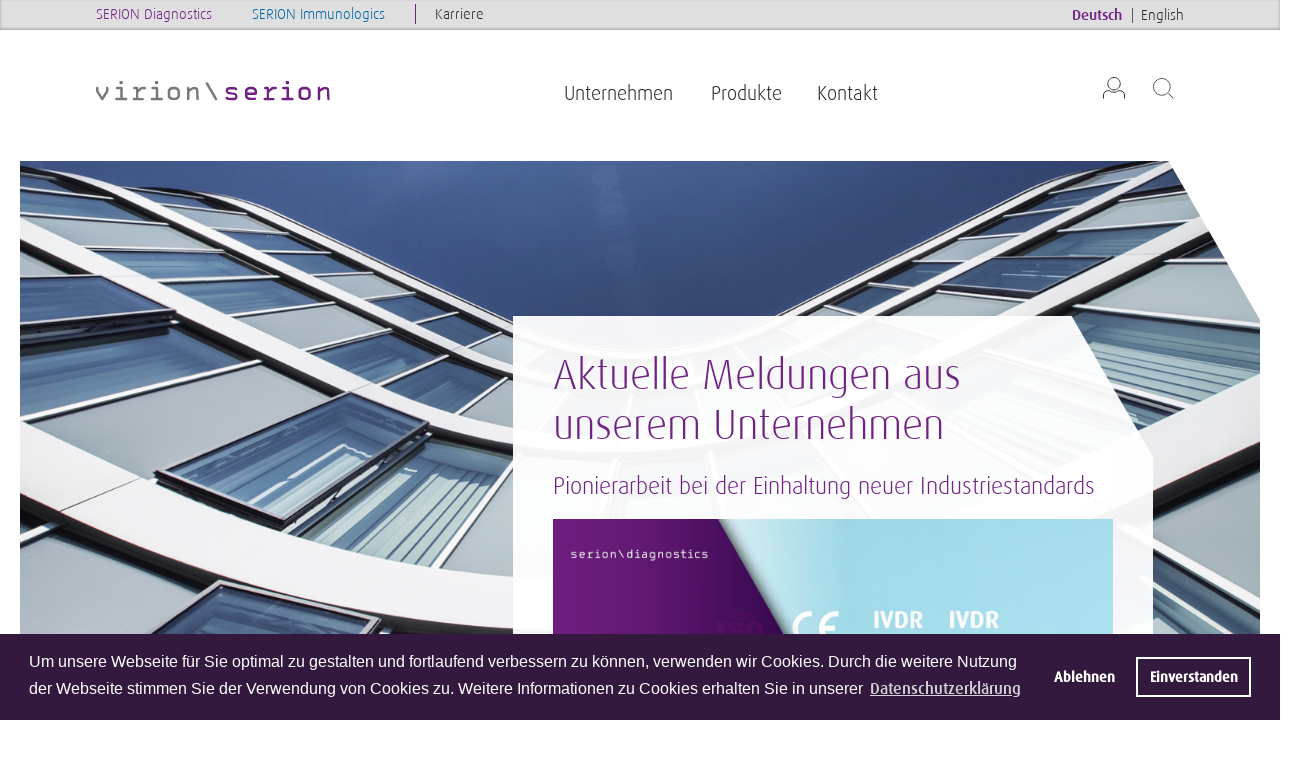

--- FILE ---
content_type: text/html; charset=utf-8
request_url: https://www.virion-serion.de/aktuelles/unternehmensnachrichten/
body_size: 44411
content:
<!DOCTYPE html>
<html lang="de">
<head>

<meta charset="utf-8">
<!-- 
	TYPO3 Umsetzung: netz-haut GmbH, Würzburg

	This website is powered by TYPO3 - inspiring people to share!
	TYPO3 is a free open source Content Management Framework initially created by Kasper Skaarhoj and licensed under GNU/GPL.
	TYPO3 is copyright 1998-2019 of Kasper Skaarhoj. Extensions are copyright of their respective owners.
	Information and contribution at https://typo3.org/
-->


<link rel="shortcut icon" href="/typo3conf/ext/vs_sitepackage/Resources/Public/Images/favicon.ico" type="image/x-icon">

<meta name="generator" content="TYPO3 CMS">
<meta name="robots" content="index,follow">


<link rel="stylesheet" type="text/css" href="/typo3temp/assets/css/53cdba1e4f.1598533711.css" media="all">
<link rel="stylesheet" type="text/css" href="/typo3conf/ext/vs_sitepackage/Resources/Public/Css/download_explorer.1595224975.css" media="all">
<link rel="stylesheet" type="text/css" href="/typo3conf/ext/vs_sitepackage/Resources/Public/Css/fileicons.1595224975.css" media="all">
<link rel="stylesheet" type="text/css" href="/typo3conf/ext/vs_sitepackage/Resources/Public/Css/bootstrap-custom.min.1595224975.css" media="all">
<link rel="stylesheet" type="text/css" href="/typo3conf/ext/vs_sitepackage/Resources/Public/Css/flexslider.1595224975.css" media="all">
<link rel="stylesheet" type="text/css" href="/typo3conf/ext/vs_products/Resources/Public/Css/products.1595224975.css" media="all">
<link rel="stylesheet" type="text/css" href="/typo3conf/ext/vs_sitepackage/Resources/Public/Css/global.1721115403.css" media="all">







<link rel="next" href="/aktuelles/unternehmensnachrichten/?tx_news_pi1%5B%40widget_0%5D%5BcurrentPage%5D=2&amp;cHash=6a0c0cda88bf186bc7d3ede422008158" />
<title></title>
<meta name="viewport" content="width=device-width, initial-scale=1, maximum-scale=1, user-scalable=0">
		<script>
		var lang = document.getElementsByTagName('html')[0].getAttribute('lang');
		if (lang == 'de') {
			window.addEventListener("load", function(){
			window.cookieconsent.initialise({
					  "palette": {
					"popup": {
					  "background": "#33193d", /* #0c2738 */
					  "text": "#ffffff"
					},
					"button": {
					  "background": "transparent",
					  "text": "#ffffff",
					  "border": "#ffffff"
					}
				  },
				"type": "opt-out",
				  "content": {
					"message": "Um unsere Webseite für Sie optimal zu gestalten und fortlaufend verbessern zu können, verwenden wir Cookies. Durch die weitere Nutzung der Webseite stimmen Sie der Verwendung von Cookies zu.\nWeitere Informationen zu Cookies erhalten Sie in unserer ",
					"allow": "Einverstanden",
					"deny": "Ablehnen",
					"link": "Datenschutzerklärung",
					"href": "/datenschutzerklaerung"
				  },
					onInitialise: function (status) {
					 var type = this.options.type;
					 var didConsent = this.hasConsented();
					 if (type == 'opt-in' && didConsent) {
					  // enable cookies
					 }
					 if (type == 'opt-out' && !didConsent) {
					  // disable cookies
					 }
					},
					onStatusChange: function(status, chosenBefore) {
					 var type = this.options.type;
					 var didConsent = this.hasConsented();
					 if (type == 'opt-in' && didConsent) {
					  // enable cookies
					 }
					 if (type == 'opt-out' && !didConsent) {
					  // disable cookies
					 }
					},
					onRevokeChoice: function() {
					 var type = this.options.type;
					 if (type == 'opt-in') {
					  // disable cookies
					 }
					 if (type == 'opt-out') {
					  // enable cookies
					 }
					}
			})
			});
		};
		if (lang == 'en') {
			window.addEventListener("load", function(){
			window.cookieconsent.initialise({
			 "palette": {
				"popup": {
				  "background": "#33193d",
				  "text": "#ffffff"
				},
				"button": {
				  "background": "transparent",
				  "text": "#ffffff",
				  "border": "#ffffff"
				}
			  },
				"type": "opt-out",
			  "content": {
				"message": "In order to optimize our website for you and to be able to continuously improve it, we use cookies. By continuing to use the website, you agree to the use of cookies. Further information on cookies can be found in our ",
					"deny": "Decline",
                "allow": "Accept",
				"link": "privacy policy",
				"href": "/en/privacy-policy"
			  },
				onInitialise: function (status) {
					var type = this.options.type;
					var didConsent = this.hasConsented();
					if (type == 'opt-in' && didConsent) {
					  // enable cookies
					}
					if (type == 'opt-out' && !didConsent) {
					  // disable cookies
					}
				},
				onStatusChange: function(status, chosenBefore) {
					var type = this.options.type;
					var didConsent = this.hasConsented();
					if (type == 'opt-in' && didConsent) {
					  // enable cookies
					}
					if (type == 'opt-out' && !didConsent) {
					  // disable cookies
					}
				},
				onRevokeChoice: function() {
					var type = this.options.type;
					if (type == 'opt-in') {
					  // disable cookies
					}
					if (type == 'opt-out') {
					  // enable cookies
					}
				}
			})
			});
		};
		</script>    <!-- Global site tag (gtag.js) - Google Analytics -->
    <script async src="https://www.googletagmanager.com/gtag/js?id=UA-101916383-1"></script>
    <script>
      window.dataLayer = window.dataLayer || [];
      function gtag(){dataLayer.push(arguments);}
      gtag('js', new Date());

      gtag('config', 'UA-101916383-1');
    </script>

</head>
<body id="id15" class="vs">

<div class="overlay"></div>

	<div class="header-wrapper">
	

<div id="metabar">
	<div class="container">
		<div class="row">
			<div class="col-8">
				<div class="metabar-links">
					
					
						<a href="https://www.serion-diagnostics.de/" class="sd" data-title="SERION Diagnostics">
							<span>SERION Diagnostics</span>
							<div class="popup">Hochwertige IVD-Testsysteme und moderne Automationslösungen</div>
						</a>
					
					
						<a href="https://www.serion-immunologics.com/" class="si" data-title="SERION Immunologics">
							<span>SERION Immunologics</span>
							<div class="popup">Hochwertige Rohmaterialien für IVD-Testsysteme</div>
						</a>
					
					
							<a href="/unternehmen/karriere/" class="career">
								<span>Karriere</span>
								<div class="popup">Lust auf neue Herausforderungen?</div>
							</a>
						
				</div>
			</div>
			<div class="col-4">
				<div class="language-nav">
	<ul>
		
            <li>
            	
                        
                        
                    
                Deutsch
            </li>
        
            <li>
            	
                        
                        
                    
                
		                <a href="/en/news/company-news/" hreflang="en-GB" data-title="English">English</a>
		            
            </li>
        
	</ul>
</div>		
			</div>
		</div>
	</div>
</div>
	<div class="header">
		<div class="header-container">
			<div class="logo">
				<a href="/"> </a>
			</div>
			
			<nav id="topNav" class="navbar navbar-expand-md">
	<button class="navbar-toggler" type="button" data-toggle="collapse" data-target="#collapsingNavbar"></button>
	<div class="collapse navbar-collapse" id="collapsingNavbar">
		<div class="nav-overlay">
			<div class="menutext-container"><div class="showmenutext"></div></div>
		</div>
		<div class="mobile-search">
			<form method="post" id="indexedsearch" action="/suche/?tx__%5Bcontroller%5D=Standard&amp;cHash=ca630131887e9985adb9a15ea7d820b7">
<div>
<input type="hidden" name="__referrer[@extension]" value="" />
<input type="hidden" name="__referrer[@controller]" value="Standard" />
<input type="hidden" name="__referrer[@action]" value="default" />
<input type="hidden" name="__referrer[arguments]" value="YTowOnt981487f3fae429611aa5a10b18b6100bb0f9fd5af" />
<input type="hidden" name="__referrer[@request]" value="a:3:{s:10:&quot;@extension&quot;;N;s:11:&quot;@controller&quot;;s:8:&quot;Standard&quot;;s:7:&quot;@action&quot;;s:7:&quot;default&quot;;}86f10751b863f20e38a290a4e91133a611923390" />
<input type="hidden" name="__trustedProperties" value="a:0:{}a63c2d7db6567af7087fe100a119b510de33f837" />
</div>

				<div class="input-group">
					<input class="tx-indexedsearch-searchbox-sword-mobile form-control" id="tx-indexedsearch-searchbox-sword-mobile" type="text" name="tx_indexedsearch_pi2[search][sword]" value="">
					<button name="tx_indexedsearch_pi2[search][submitButton]" value="Search" type="hidden"></button>
				</div>
			</form>
			<a href="https://www.serion-diagnostics.de/produkte/qk-zertifikate/" class="tx-indexedsearch-qccerts-link">Zur Übersicht QK Zertifikate</a>
		</div>
		<ul class="haupt-navi nav navbar-nav">
			
                <li class="nav-item  dropdown megamenu">
                    
                            <a href="/unternehmen/ueber-uns/" class="nav-link dropdown-toggle" data-toggle="dropdown" aria-expanded="false" data-title="Unternehmen"><span>Unternehmen</span></a>
                            <div class="dropdown-menu">
                            	<ul class="lv2" role="menu">
	                                
	                                	<li class="">
	                                		
	                                				<a href="/unternehmen/ueber-uns/" target="" title="Über Uns">Über Uns</a>
		                                    	
		                                    
	                                    </li>
	                                
	                                	<li class="">
	                                		
	                                				<a href="/unternehmen/qualitaet/" target="" title="Qualität">Qualität</a>
		                                    	
		                                    
	                                    </li>
	                                
	                                	<li class="">
	                                		
	                                				<a href="/unternehmen/firmengeschichte/" target="" title="Firmengeschichte">Firmengeschichte</a>
		                                    	
		                                    
	                                    </li>
	                                
	                                	<li class="">
	                                		
	                                				<a href="/unternehmen/karriere/" target="" title="Karriere">Karriere</a>
		                                    	
		                                    
	                                    </li>
	                                
	                                	<li class="">
	                                		
	                                				<a href="/unternehmen/standort/" target="" title="Standort">Standort</a>
		                                    	
		                                    
	                                    </li>
	                                
                                </ul>
                            </div>
                        
                    
                </li>
            
                <li class="nav-item  dropdown megamenu">
                    
                            <a href="/produkte/" class="nav-link dropdown-toggle" data-toggle="dropdown" aria-expanded="false" data-title="Produkte"><span>Produkte</span></a>
                            <div class="dropdown-menu">
                            	<ul class="lv2" role="menu">
	                                
	                                	<li class="">
	                                		
	                                				<span class="hasSub">SERION Diagnostics</span>
	                                				<ul class="lv3" role="menu">
	                                					
	                                						<li class="">
	                                							<a href="https://www.serion-diagnostics.de/produkte/produktfinder/" target="" title="Produktfinder">Produktfinder</a>
	                                							
									                            	<span class="menulinktext">Hier finden Sie eine komplette, einfach filterbare Übersicht unserer Produktpalette, sortierbar nach Produktgruppen, Erregern und Diagnostik-Kategorien.</span>
									                        	
	                                						</li>
	                                					
	                                						<li class="">
	                                							<a href="https://www.serion-diagnostics.de/produkte/serion-elisa-classic-antigen/" target="" title="SERION ELISA classic / antigen">SERION ELISA classic / antigen</a>
	                                							
									                            	<span class="menulinktext">SERION ELISA classic sind Immunoassays zum Nachweis humaner Antikörper gegen Antigene humanpathogener Erreger. 
SERION ELISA antigen dienen zur Detektion erregerspezifischer Antigene</span>
									                        	
	                                						</li>
	                                					
	                                						<li class="">
	                                							<a href="https://www.serion-diagnostics.de/produkte/liquordiagnostik/" target="" title="Liquordiagnostik">Liquordiagnostik</a>
	                                							
									                            	<span class="menulinktext">Bestimmung des Antikörperindex (AI) zum Nachweis einer intrathekalen erregerspezifischen Antikörpersynthese</span>
									                        	
	                                						</li>
	                                					
	                                						<li class="">
	                                							<a href="https://www.serion-diagnostics.de/produkte/serion-kontrollen/" target="" title="SERION Kontrollen">SERION Kontrollen</a>
	                                							
									                            	<span class="menulinktext">Kontrollproben für die laborinterne Qualitätssicherung und richtlinienkonformes Arbeiten</span>
									                        	
	                                						</li>
	                                					
	                                						<li class="">
	                                							<a href="https://www.serion-diagnostics.de/produkte/automation/" target="" title="Automation">Automation</a>
	                                							
									                            	<span class="menulinktext">Hocheffektive automatisierte Bearbeitung und Auswertung von Testsystemen im ELISA-Format</span>
									                        	
	                                						</li>
	                                					
	                                						<li class="">
	                                							<a href="https://www.serion-diagnostics.de/produkte/serion-software/" target="" title="SERION software">SERION software</a>
	                                							
									                            	<span class="menulinktext">SERION software Produkte ermöglichen eine effiziente, schnelle und zuverlässige Auswertung von SERION ELISA classic und antigen Rohdaten.</span>
									                        	
	                                						</li>
	                                					
	                                				</ul>
	                                			
		                                    
	                                    </li>
	                                
	                                	<li class="">
	                                		
	                                				<span class="hasSub">SERION Immunologics</span>
	                                				<ul class="lv3" role="menu">
	                                					
	                                						<li class="">
	                                							<a href="https://www.serion-immunologics.com/products/product-finder/" target="" title="Produktfinder">Produktfinder</a>
	                                							
									                            	<span class="menulinktext">Hier finden Sie eine komplette, leicht filterbare Übersicht unserer Produktpalette, sortierbar nach Produktgruppen, Krankheitserregern und Diagnostik-Kategorien.</span>
									                        	
	                                						</li>
	                                					
	                                						<li class="">
	                                							<a href="https://www.serion-immunologics.com/products/serion-antigens/" target="" title="SERION antigens">SERION antigens</a>
	                                							
									                            	<span class="menulinktext">Unser Antigen-Portfolio für Ihre Anwendung und Assay-Entwicklung. Wir bieten eine große Auswahl an viralen, bakteriellen, fungiziden, parasitären und rekombinanten Antigenen!</span>
									                        	
	                                						</li>
	                                					
	                                						<li class="">
	                                							<a href="https://www.serion-immunologics.com/products/serion-plasma/" target="" title="SERION plasma">SERION plasma</a>
	                                							
									                            	<span class="menulinktext">Unsere Plasmaprodukte für die Herstellung Ihrer Kalibratoren und Kontrollen - von A wie Adenovirus bis Z wie Varizella-Zoster Virus.</span>
									                        	
	                                						</li>
	                                					
	                                						<li class="">
	                                							<a href="https://www.serion-immunologics.com/products/serion-antibodies/" target="" title="SERION antibodies">SERION antibodies</a>
	                                							
									                            	<span class="menulinktext">Unsere humanisierten monoklonalen Antikörper für die Herstellung Ihrer Kalibratoren und Kontrollen - einschließlich ToRCH- und MMV-IgM-Antikörper.</span>
									                        	
	                                						</li>
	                                					
	                                						<li class="">
	                                							<a href="https://www.serion-immunologics.com/products/serion-reagents-and-beads/" target="" title="SERION reagents and beads">SERION reagents and beads</a>
	                                							
									                            	<span class="menulinktext">Unser Produktportfolio für IVD-relevante Reagenzien wie BSA, Koppelreagenzien und magnetische Partikel für die Assayentwicklung.</span>
									                        	
	                                						</li>
	                                					
	                                						<li class="">
	                                							<a href="https://www.serion-immunologics.com/products/serion-customized/" target="" title="SERION customized">SERION customized</a>
	                                							
									                            	<span class="menulinktext">Unser Serviceangebot für die Entwicklung von Antigenen, Antikörpern, Reagenzien und IVD-bezogenen Komponenten.</span>
									                        	
	                                						</li>
	                                					
	                                				</ul>
	                                			
		                                    
	                                    </li>
	                                
                                </ul>
                            </div>
                        
                    
                </li>
            
                <li class="nav-item  dropdown megamenu last">
                    
                            <a href="/kontakt/anschrift/" class="nav-link dropdown-toggle" data-toggle="dropdown" aria-expanded="false" data-title="Kontakt"><span>Kontakt</span></a>
                            <div class="dropdown-menu">
                            	<ul class="lv2" role="menu">
	                                
	                                	<li class="">
	                                		
	                                				<a href="/kontakt/anschrift/" target="" title="Anschrift">Anschrift</a>
		                                    	
		                                    
	                                    </li>
	                                
                                </ul>
                            </div>
                        
                    
                </li>
            

			<li class="mobile">
				<a href="/produkte/merkliste/">
					Merkliste
				</a>
			</li>
			
			<li class="mobile">
				
	            	
	                        
	                        
	                    
	                
		        
	            	
	                        
	                        
	                    
	                
			        	<a href="/en/news/company-news/" hreflang="en-GB" title="English">English</a>
			        
		        
			</li>

			
			
				<li class="mobile"><a href="https://www.serion-diagnostics.de/" class="sd-link">SERION Diagnostics</a></li>
			
			
				<li class="mobile"><a href="https://www.serion-immunologics.com/" class="si-link">SERION Immunologics</a></li>
			
		</ul>
	</div>
</nav>


			

<div id="secNav">
	<div class="meta-nav">
		<ul>
			
			
			
				<li>
					<a class="login-trigger"></a>
					<div class="tooltip login">
						<span>Virion Information Database</span>
						


<!-- ###LOGIN_FORM### -->
<div class="formData tx_felogin">
	<form action="/login/" class="formData" target="_top" method="post" onsubmit="; return true;">
		<fieldset>
			<label>E-Mail:</label>
			<input type="text" id="user" name="user" value="" placeholder="E-Mail"/>
			<label>Passwort:</label>
			<input type="password" id="pass" name="pass" value="" placeholder="Passwort" data-rsa-encryption="" />

		
			<button type="submit" name="submit">Anmelden</button>

		<div class="felogin-hidden">
			<input type="hidden" name="logintype" value="login" />
			<input type="hidden" name="pid" value="254" />
			<input type="hidden" name="redirect_url" value="/login/downloads/" />
			<input type="hidden" name="tx_felogin_pi1[noredirect]" value="0" />
			
		</div>
		</fieldset>
	</form>
</div>


<!-- ###LOGIN_FORM### -->



						

						
								<span>Noch kein Passwort?</span>
								<a href="/registrierung/" class="register">Registrieren Sie sich hier.</a>
							
					</div>
				</li>
			
			<li>
				<a class="search-trigger"></a>
				<div class="tooltip search">

    <form method="post" id="tx_indexedsearch" action="/suche/?tx_indexedsearch_pi2%5Baction%5D=search&amp;tx_indexedsearch_pi2%5Bcontroller%5D=Search&amp;cHash=7dab782acd21c89ee5a3f3b609a173e5">
<div>
<input type="hidden" name="tx_indexedsearch_pi2[__referrer][@extension]" value="" />
<input type="hidden" name="tx_indexedsearch_pi2[__referrer][@controller]" value="Standard" />
<input type="hidden" name="tx_indexedsearch_pi2[__referrer][@action]" value="search/Form" />
<input type="hidden" name="tx_indexedsearch_pi2[__referrer][arguments]" value="YTowOnt981487f3fae429611aa5a10b18b6100bb0f9fd5af" />
<input type="hidden" name="tx_indexedsearch_pi2[__referrer][@request]" value="a:3:{s:10:&quot;@extension&quot;;N;s:11:&quot;@controller&quot;;s:8:&quot;Standard&quot;;s:7:&quot;@action&quot;;s:11:&quot;search/Form&quot;;}3554e76aec6d558c559d064f673cb1550beaf53c" />
<input type="hidden" name="tx_indexedsearch_pi2[__trustedProperties]" value="a:1:{s:6:&quot;search&quot;;a:15:{s:9:&quot;_sections&quot;;i:1;s:13:&quot;_freeIndexUid&quot;;i:1;s:7:&quot;pointer&quot;;i:1;s:3:&quot;ext&quot;;i:1;s:10:&quot;searchType&quot;;i:1;s:14:&quot;defaultOperand&quot;;i:1;s:9:&quot;mediaType&quot;;i:1;s:9:&quot;sortOrder&quot;;i:1;s:5:&quot;group&quot;;i:1;s:11:&quot;languageUid&quot;;i:1;s:4:&quot;desc&quot;;i:1;s:15:&quot;numberOfResults&quot;;i:1;s:14:&quot;extendedSearch&quot;;i:1;s:5:&quot;sword&quot;;i:1;s:12:&quot;submitButton&quot;;i:1;}}d3f2131580338bb9bc7de7b1becbea074794cbd4" />
</div>

        <input type="hidden" name="tx_indexedsearch_pi2[search][_sections]" value="0" />
        <input id="tx_indexedsearch_freeIndexUid" type="hidden" name="tx_indexedsearch_pi2[search][_freeIndexUid]" value="_" />
        <input id="tx_indexedsearch_pointer" type="hidden" name="tx_indexedsearch_pi2[search][pointer]" value="0" />
        <input type="hidden" name="tx_indexedsearch_pi2[search][ext]" value="" />
        <input type="hidden" name="tx_indexedsearch_pi2[search][searchType]" value="" />
        <input type="hidden" name="tx_indexedsearch_pi2[search][defaultOperand]" value="" />
        <input type="hidden" name="tx_indexedsearch_pi2[search][mediaType]" value="" />
        <input type="hidden" name="tx_indexedsearch_pi2[search][sortOrder]" value="" />
        <input type="hidden" name="tx_indexedsearch_pi2[search][group]" value="" />
        <input type="hidden" name="tx_indexedsearch_pi2[search][languageUid]" value="" />
        <input type="hidden" name="tx_indexedsearch_pi2[search][desc]" value="" />
        <input type="hidden" name="tx_indexedsearch_pi2[search][numberOfResults]" value="" />
        <input type="hidden" name="tx_indexedsearch_pi2[search][extendedSearch]" value="" />

        <div class="searchwrapper container">
            <div class="clear-input">
                <input placeholder="Suche..." class="animated fadeIn form-control tx-indexedsearch-searchbox-sword" id="tx-indexedsearch-searchbox-sword" type="text" name="tx_indexedsearch_pi2[search][sword]" />
                <span class="search-close"></span>
            </div>
            <div class="tx-indexedsearch-search-submit">
                <input class="tx-indexedsearch-searchbox-button" id="tx-indexedsearch-searchbox-button-submit" type="submit" value="" name="tx_indexedsearch_pi2[search][submitButton]" />
            </div>
					<a href="https://www.serion-diagnostics.de/produkte/qk-zertifikate/" class="tx-indexedsearch-qccerts-link">Zur Übersicht QK Zertifikate</a>
        </div>
    </form>




</div>
			</li>
		</ul>
	</div>
</div>

		</div>
	</div>
	</div>


	<div class="content" >
		
			
<div class="visual-wrapper big">

		<div class="visual big">
			
	
		
			

        

    
            <div class="fullscreen">
            <div class="img-wrap" style="background-image:url(/fileadmin/user_upload/547131920.jpg);"></div>
            </div>
        

    


		
	

	

		</div>
	
</div>





		

		<!-- TYPO3SEARCH_begin --><div class="container topElementContainer shift50 ">
	<div class="row">
		
	    <div class="col-12 col-md-7 offset-md-5 col-xl-5 offset-xl-5 topElement">
	        
<a id="c41"></a><h1><p>Aktuelle Meldungen aus unserem Unternehmen</p></h1>


<a id="c44"></a><div class="news"><!--TYPO3SEARCH_end--><div class="news-list-view" id="news-container-44"><!-- Partials/List/Item.html --><div class="article articletype-0"><h3><a title="Pionierarbeit bei der Einhaltung neuer Industriestandards" href="/aktuelles/detail/news/pionierarbeit-bei-der-einhaltung-neuer-industriestandards-1/?tx_news_pi1%5Bcontroller%5D=News&amp;tx_news_pi1%5Baction%5D=detail&amp;cHash=b3be635c36d3c6aec262efd64665baab"><span itemprop="headline">Pionierarbeit bei der Einhaltung neuer Industriestandards</span></a></h3><!-- fal media preview element --><div class="news-img-wrap"><a title="Pionierarbeit bei der Einhaltung neuer Industriestandards" href="/aktuelles/detail/news/pionierarbeit-bei-der-einhaltung-neuer-industriestandards-1/?tx_news_pi1%5Bcontroller%5D=News&amp;tx_news_pi1%5Baction%5D=detail&amp;cHash=b3be635c36d3c6aec262efd64665baab"><img src="/index.php?eID=tx_securedownloads&p=15&u=0&g=0&t=1768786857&hash=880ed127b56fa3beab7a1f46f91aee3d25c680fe&file=/fileadmin/user_upload/ivdr_certificate_class_b_products_virion_serion_en_2025.jpg" width="1333" height="1000" alt="" /></a></div><!-- Date --><div class="news-list-date"><time datetime="2025-02-25">
						25.02.2025
						<meta itemprop="datePublished" content="2025-02-25" /></time></div><!-- Teaser --><div class="description" itemprop="description"><p>Institut Virion\Serion GmbH hat die IVDR-Zertifizierung für ihre Produkte der Klasse B erhalten</p></div><a class="more" title="Pionierarbeit bei der Einhaltung neuer Industriestandards" href="/aktuelles/detail/news/pionierarbeit-bei-der-einhaltung-neuer-industriestandards-1/?tx_news_pi1%5Bcontroller%5D=News&amp;tx_news_pi1%5Baction%5D=detail&amp;cHash=b3be635c36d3c6aec262efd64665baab">
			\ weiterlesen
		</a></div><!-- Partials/List/Item.html --><div class="article articletype-0"><h3><a title="IVDR Zertifizierung Klasse C" href="/aktuelles/detail/news/ivdr-zertifizierung-klasse-c/?tx_news_pi1%5Bcontroller%5D=News&amp;tx_news_pi1%5Baction%5D=detail&amp;cHash=6e6c8c0bbbb19a2c7e0ebc89b05ed021"><span itemprop="headline">IVDR Zertifizierung Klasse C</span></a></h3><!-- fal media preview element --><div class="news-img-wrap"><a title="IVDR Zertifizierung Klasse C" href="/aktuelles/detail/news/ivdr-zertifizierung-klasse-c/?tx_news_pi1%5Bcontroller%5D=News&amp;tx_news_pi1%5Baction%5D=detail&amp;cHash=6e6c8c0bbbb19a2c7e0ebc89b05ed021"><img src="/index.php?eID=tx_securedownloads&p=15&u=0&g=0&t=1768786857&hash=e1871a0f9cac65a89d77c4b748e57b71dac7b3bd&file=/fileadmin/user_upload/150_IVDR_class_1_C.jpg" width="1238" height="690" alt="" /></a></div><!-- Date --><div class="news-list-date"><time datetime="2024-05-29">
						29.05.2024
						<meta itemprop="datePublished" content="2024-05-29" /></time></div><!-- Teaser --><div class="description" itemprop="description"><p>Das IVDR-Zertifikat für unsere Produkte der Klasse C mit der Kennung HX 1098896-1 und dem Gültigkeitsdatum 2024-05-16 </p></div><a class="more" title="IVDR Zertifizierung Klasse C" href="/aktuelles/detail/news/ivdr-zertifizierung-klasse-c/?tx_news_pi1%5Bcontroller%5D=News&amp;tx_news_pi1%5Baction%5D=detail&amp;cHash=6e6c8c0bbbb19a2c7e0ebc89b05ed021">
			\ weiterlesen
		</a></div><!-- Partials/List/Item.html --><div class="article articletype-0"><h3><a title="Tropenkrankheiten auf dem Vormarsch" href="/aktuelles/detail/news/tropenkrankheiten-auf-dem-vormarsch/?tx_news_pi1%5Bcontroller%5D=News&amp;tx_news_pi1%5Baction%5D=detail&amp;cHash=0ada35e53e7cd044ea92a25c8eddd6bc"><span itemprop="headline">Tropenkrankheiten auf dem Vormarsch</span></a></h3><!-- fal media preview element --><div class="news-img-wrap"><a title="Tropenkrankheiten auf dem Vormarsch" href="/aktuelles/detail/news/tropenkrankheiten-auf-dem-vormarsch/?tx_news_pi1%5Bcontroller%5D=News&amp;tx_news_pi1%5Baction%5D=detail&amp;cHash=0ada35e53e7cd044ea92a25c8eddd6bc"><img src="/index.php?eID=tx_securedownloads&p=15&u=0&g=0&t=1768786857&hash=cc5bb1abd88258504d41f2b613dff70de3c34425&file=/fileadmin/user_upload/Tropenkrankheiten-auf-dem-Vormarsch_West-Nil-Virus-in-Deutschland.jpg" width="2775" height="1850" alt="" /></a></div><!-- Date --><div class="news-list-date"><time datetime="2023-06-07">
						07.06.2023
						<meta itemprop="datePublished" content="2023-06-07" /></time></div><!-- Teaser --><div class="description" itemprop="description"><p>Ausbreitung des afrikanischen West-Nil-Virus in Deutschland</p></div><a class="more" title="Tropenkrankheiten auf dem Vormarsch" href="/aktuelles/detail/news/tropenkrankheiten-auf-dem-vormarsch/?tx_news_pi1%5Bcontroller%5D=News&amp;tx_news_pi1%5Baction%5D=detail&amp;cHash=0ada35e53e7cd044ea92a25c8eddd6bc">
			\ weiterlesen
		</a></div><!-- Partials/List/Item.html --><div class="article articletype-0"><h3><a title="Sepsis den Kampf angesagt!" href="/aktuelles/detail/news/feiern-sie-mit-uns-40-jahre-virion-serion-inspired-by-dedication/?tx_news_pi1%5Bcontroller%5D=News&amp;tx_news_pi1%5Baction%5D=detail&amp;cHash=0508ba6097829ab9600f3e9559803050"><span itemprop="headline">Sepsis den Kampf angesagt!</span></a></h3><!-- fal media preview element --><div class="news-img-wrap"><a title="Sepsis den Kampf angesagt!" href="/aktuelles/detail/news/feiern-sie-mit-uns-40-jahre-virion-serion-inspired-by-dedication/?tx_news_pi1%5Bcontroller%5D=News&amp;tx_news_pi1%5Baction%5D=detail&amp;cHash=0508ba6097829ab9600f3e9559803050"><img alt="© Fraunhofer ILT, Aachen / Volker Lannert" src="/index.php?eID=tx_securedownloads&p=15&u=0&g=0&t=1768786857&hash=92b0ff791061efdde2929b83ffbe2df26e301cfd&file=/fileadmin/user_upload/Sepsis_patient.jpg" width="665" height="443" /></a></div><!-- Date --><div class="news-list-date"><time datetime="2021-12-15">
						15.12.2021
						<meta itemprop="datePublished" content="2021-12-15" /></time></div><!-- Teaser --><div class="description" itemprop="description"><p>Virion\Serion erhält Forschungsförderung vom BMBF</p><p>&nbsp;</p></div><a class="more" title="Sepsis den Kampf angesagt!" href="/aktuelles/detail/news/feiern-sie-mit-uns-40-jahre-virion-serion-inspired-by-dedication/?tx_news_pi1%5Bcontroller%5D=News&amp;tx_news_pi1%5Baction%5D=detail&amp;cHash=0508ba6097829ab9600f3e9559803050">
			\ weiterlesen
		</a></div><!-- Partials/List/Item.html --><div class="article articletype-0"><h3><a title="New Release: SERION easyCSF" href="/aktuelles/detail/news/new-release-serion-easycsf/?tx_news_pi1%5Bcontroller%5D=News&amp;tx_news_pi1%5Baction%5D=detail&amp;cHash=3e085a10aefbb5f5002bef1128efcab2"><span itemprop="headline">New Release: SERION easyCSF</span></a></h3><!-- Date --><div class="news-list-date"><time datetime="2021-01-27">
						27.01.2021
						<meta itemprop="datePublished" content="2021-01-27" /></time></div><!-- Teaser --><div class="description" itemprop="description"><p>Software für die umfassende und automatisierte Liquordiagnostik</p></div><a class="more" title="New Release: SERION easyCSF" href="/aktuelles/detail/news/new-release-serion-easycsf/?tx_news_pi1%5Bcontroller%5D=News&amp;tx_news_pi1%5Baction%5D=detail&amp;cHash=3e085a10aefbb5f5002bef1128efcab2">
			\ weiterlesen
		</a></div><!-- Partials/List/Item.html --><div class="article articletype-0"><h3><a title="Exzellente Studienergebnisse " href="/aktuelles/detail/news/exzellente-studienergebnisse/?tx_news_pi1%5Bcontroller%5D=News&amp;tx_news_pi1%5Baction%5D=detail&amp;cHash=f5ab6969e50ae833fc48fda763afdb35"><span itemprop="headline">Exzellente Studienergebnisse </span></a></h3><!-- Date --><div class="news-list-date"><time datetime="2020-10-28">
						28.10.2020
						<meta itemprop="datePublished" content="2020-10-28" /></time></div><!-- Teaser --><div class="description" itemprop="description"><p>Unser SERION ELISA agile SARS-CoV-2 IgG wurde im Rahmen einer unabhängigen Studie gegen 7 Assays von Mitbewerbern getestet. </p></div><a class="more" title="Exzellente Studienergebnisse " href="/aktuelles/detail/news/exzellente-studienergebnisse/?tx_news_pi1%5Bcontroller%5D=News&amp;tx_news_pi1%5Baction%5D=detail&amp;cHash=f5ab6969e50ae833fc48fda763afdb35">
			\ weiterlesen
		</a></div><!-- Partials/List/Item.html --><div class="article articletype-0"><h3><a title="Ab jetzt verfügbar! " href="/aktuelles/detail/news/ab-jetzt-verfuegbar/?tx_news_pi1%5Bcontroller%5D=News&amp;tx_news_pi1%5Baction%5D=detail&amp;cHash=e28d7b3b321236c9933c1de9ed16f03e"><span itemprop="headline">Ab jetzt verfügbar! </span></a></h3><!-- fal media preview element --><div class="news-img-wrap"><a title="Ab jetzt verfügbar! " href="/aktuelles/detail/news/ab-jetzt-verfuegbar/?tx_news_pi1%5Bcontroller%5D=News&amp;tx_news_pi1%5Baction%5D=detail&amp;cHash=e28d7b3b321236c9933c1de9ed16f03e"><img src="/index.php?eID=tx_securedownloads&p=15&u=0&g=0&t=1768786857&hash=64d24ddf700644f34efc065388f19300ebedfcce&file=/fileadmin/user_upload/20200916_SARS-CoV-2.jpg" width="650" height="380" alt="" /></a></div><!-- Date --><div class="news-list-date"><time datetime="2020-09-16">
						16.09.2020
						<meta itemprop="datePublished" content="2020-09-16" /></time></div><!-- Teaser --><div class="description" itemprop="description"><p>Voll automatisierbare Anti-SARS-CoV-2 ELISAs basierend auf qualitativ hochwertigen Antigenen </p></div><a class="more" title="Ab jetzt verfügbar! " href="/aktuelles/detail/news/ab-jetzt-verfuegbar/?tx_news_pi1%5Bcontroller%5D=News&amp;tx_news_pi1%5Baction%5D=detail&amp;cHash=e28d7b3b321236c9933c1de9ed16f03e">
			\ weiterlesen
		</a></div><div class="page-navigation"><ul class="f3-widget-paginator"><li class="current">1</li><li><a href="/aktuelles/unternehmensnachrichten/?tx_news_pi1%5B%40widget_0%5D%5BcurrentPage%5D=2&amp;cHash=6a0c0cda88bf186bc7d3ede422008158">2</a></li><li class="last next"><a href="/aktuelles/unternehmensnachrichten/?tx_news_pi1%5B%40widget_0%5D%5BcurrentPage%5D=2&amp;cHash=6a0c0cda88bf186bc7d3ede422008158"><span>Nächste</span></a></li></ul></div><div class="news-clear"></div></div><!--TYPO3SEARCH_begin--></div>


	    </div>
	</div>
</div><!-- TYPO3SEARCH_end -->

		
	</div>



	<footer>
		<div class="container">
			<div class="row">
				<div class="col col-6 col-md-6 offset-md-1 col-xl-4 offset-xl-2 firstColumn">
	<div class="row">
		<div class="col-12 col-sm-12">
			
			<a href="/" class="footer-logo">
				<img src="/typo3conf/ext/vs_sitepackage/Resources/Public/Images/vs-logo.svg" alt="Logo"/>
			</a>
			
			
<a id="c5"></a><div class="text-element ce-textpic ce-center ce-above"><p><strong>Institut Virion\Serion GmbH</strong><br /> Friedrich-Bergius-Ring 19<br /> 97076 Würzburg, Germany</p><p>Tel.: +49 931 30 45 0<br /> Fax: +49 931 30 45 100</p><p><a href="javascript:linkTo_UnCryptMailto('iwehpk6zewhkcWrenekj9oanekj:za');">info@virion-serion.de</a></p></div>


			
		</div>
		<div class="col-12 col-sm-12">
			<p>
				<a href="/impressum/">Impressum</a>
				<a href="/datenschutzerklaerung/">Datenschutzerklärung</a><br>				
				
				
					<a href="https://www.serion-diagnostics.de/" class="sd-link">
						SERION Diagnostics Website
					</a>
				
				
					<a href="https://www.serion-immunologics.com/" class="si-link">
						SERION Immunologics Website
					</a>
				
			</p>
		</div>
	</div>
</div>
				<div class="col col-md-4 col-xl-2">
	

		<div class="footer-heading">Unternehmen</div>
		
			<ul>
				
	            	<li>
	            		
								<a href="/unternehmen/ueber-uns/" target="" title="Über Uns">Über Uns</a>
							
	            	</li>
	            
	            	<li>
	            		
								<a href="/unternehmen/qualitaet/" target="" title="Qualität">Qualität</a>
							
	            	</li>
	            
	            	<li>
	            		
								<a href="/unternehmen/firmengeschichte/" target="" title="Firmengeschichte">Firmengeschichte</a>
							
	            	</li>
	            
	            	<li>
	            		
								<a href="/unternehmen/karriere/" target="" title="Karriere">Karriere</a>
							
	            	</li>
	            
	            	<li>
	            		
								<a href="/unternehmen/standort/" target="" title="Standort">Standort</a>
							
	            	</li>
	            
			</ul>
		

		
			
		

	

		<div class="footer-heading">Produkte</div>
		
			<ul>
				
	            	<li>
	            		
		            			<a href="https://www.serion-diagnostics.de/produkte/produktfinder/" target="" class="hasSub" title="SERION Diagnostics">SERION Diagnostics</a>
								<ul>
									
						            	<li>
						            		<a href="https://www.serion-diagnostics.de/produkte/produktfinder/" target="" title="Produktfinder">Produktfinder</a>
						            	</li>
						            
						            	<li>
						            		<a href="https://www.serion-diagnostics.de/produkte/serion-elisa-classic-antigen/" target="" title="SERION ELISA classic / antigen">SERION ELISA classic / antigen</a>
						            	</li>
						            
						            	<li>
						            		<a href="https://www.serion-diagnostics.de/produkte/liquordiagnostik/" target="" title="Liquordiagnostik">Liquordiagnostik</a>
						            	</li>
						            
						            	<li>
						            		<a href="https://www.serion-diagnostics.de/produkte/serion-kontrollen/" target="" title="SERION Kontrollen">SERION Kontrollen</a>
						            	</li>
						            
						            	<li>
						            		<a href="https://www.serion-diagnostics.de/produkte/automation/" target="" title="Automation">Automation</a>
						            	</li>
						            
						            	<li>
						            		<a href="https://www.serion-diagnostics.de/produkte/serion-software/" target="" title="SERION software">SERION software</a>
						            	</li>
						            
								</ul>
							
	            	</li>
	            
	            	<li>
	            		
		            			<a href="https://www.serion-immunologics.com/products/product-finder/" target="" class="hasSub" title="SERION Immunologics">SERION Immunologics</a>
								<ul>
									
						            	<li>
						            		<a href="https://www.serion-immunologics.com/products/product-finder/" target="" title="Produktfinder">Produktfinder</a>
						            	</li>
						            
						            	<li>
						            		<a href="https://www.serion-immunologics.com/products/serion-antigens/" target="" title="SERION antigens">SERION antigens</a>
						            	</li>
						            
						            	<li>
						            		<a href="https://www.serion-immunologics.com/products/serion-plasma/" target="" title="SERION plasma">SERION plasma</a>
						            	</li>
						            
						            	<li>
						            		<a href="https://www.serion-immunologics.com/products/serion-antibodies/" target="" title="SERION antibodies">SERION antibodies</a>
						            	</li>
						            
						            	<li>
						            		<a href="https://www.serion-immunologics.com/products/serion-reagents-and-beads/" target="" title="SERION reagents and beads">SERION reagents and beads</a>
						            	</li>
						            
						            	<li>
						            		<a href="https://www.serion-immunologics.com/products/serion-customized/" target="" title="SERION customized">SERION customized</a>
						            	</li>
						            
								</ul>
							
	            	</li>
	            
			</ul>
		

		
			
				</div>
				<div class="col col-md-4 col-xl-3 d-flex flex-column">
				
						<div class="footer-heading footer-account">Händlerportal</div>
						<div class="footer-register"><a href="/registrierung/" title="Registrierung">Registrierung</a></div>
						<div class="footer-login"><a href="/login/" title="Login">Login</a></div>
					
			
		

	

		<div class="footer-heading">Kontakt</div>
		
			<ul>
				
	            	<li>
	            		
								<a href="/kontakt/anschrift/" target="" title="Anschrift">Anschrift</a>
							
	            	</li>
	            
			</ul>
		

		
			
		

	
</div>

			</div>
		</div>
	</footer>
<script src="/typo3conf/ext/vs_sitepackage/Resources/Public/Js/cookieconsent.min.1595224975.js" type="text/javascript"></script>
<script src="/typo3conf/ext/vs_sitepackage/Resources/Public/Js/jquery-3.2.1.min.1595224975.js" type="text/javascript"></script>
<script src="/typo3conf/ext/vs_sitepackage/Resources/Public/Js/popper.min.1595224975.js" type="text/javascript"></script>
<script src="/typo3conf/ext/vs_sitepackage/Resources/Public/Js/tether.min.1595224975.js" type="text/javascript"></script>
<script src="/typo3conf/ext/vs_sitepackage/Resources/Public/Js/bootstrap.min.1595224975.js" type="text/javascript"></script>
<script src="/typo3conf/ext/vs_sitepackage/Resources/Public/Js/jquery.flexslider-min.1595224975.js" type="text/javascript"></script>
<script src="/typo3conf/ext/vs_sitepackage/Resources/Public/Js/yt2c.1652345469.js" type="text/javascript"></script>

<script src="/typo3conf/ext/vs_products/Resources/Public/Js/products.1595224975.js" type="text/javascript"></script>
<script src="/typo3conf/ext/vs_sitepackage/Resources/Public/Js/menu.1595224975.js" type="text/javascript"></script>
<script src="/typo3conf/ext/vs_sitepackage/Resources/Public/Js/popover.1595224975.js" type="text/javascript"></script>
<script src="/typo3conf/ext/vs_sitepackage/Resources/Public/Js/metanav.1595224975.js" type="text/javascript"></script>
<script src="/typo3conf/ext/vs_sitepackage/Resources/Public/Js/foldertree3.1595224975.js" type="text/javascript"></script>
<script src="/typo3conf/ext/vs_sitepackage/Resources/Public/Js/main.1686914530.js" type="text/javascript"></script>



</body>
</html>

--- FILE ---
content_type: text/css; charset=utf-8
request_url: https://www.virion-serion.de/typo3conf/ext/vs_sitepackage/Resources/Public/Css/download_explorer.1595224975.css
body_size: 948
content:
.files-list li {
	padding: 0;
}

.files-list a {
	display: flex;
	width: 100%
	min-height: 39px;
	padding: 10px 10px 5px;
    text-decoration: none;
    color: #000;
    font-family: Dax-Light;
    font-size: 15px;
}

.tx-download-explorer a:hover {
    text-decoration: none;
}

.tx-download-explorer > ul {
    padding: 0;
}

.tx-download-explorer .clearer {
    clear: both;
}
.tx-download-explorer .dirs {
    min-height: 300px;
}
.tx-download-explorer .dirs,
.files,
.tx-download-explorer .files-info {
    padding: 10px 0;
}

.files,
.tx-download-explorer .files-info {
    margin: 0;
    width: 100%;
}

.tx-download-explorer .files-info {
    font-style: italic;
}

.tx-download-explorer .files .dir,
.tx-download-explorer .files .file ul,
.tx-download-explorer .dirs .file {
    display: none;
}

.tx-download-explorer .dirs .dir {
    cursor: pointer;
    font-size: 15px;
    line-height: 30px;
}

/*.tx-download-explorer .dir.selected {
    font-weight: bold;
}*/
.tx-download-explorer .dir.selected * {
    font-weight: normal;
}

.download-explorer .file {
    font-size: 15px;
    line-height: 20px;
    width: 100%;
    padding: 10px 10px 5px;
    position: relative;
    min-height: 40px;
    overflow: hidden;
}
.file {
    font-size: 15px;
    line-height: 20px;
    width: 100%;
    padding: 10px 10px 10px 5px;
    position: relative;
    min-height: 40px;
    overflow: hidden;
}
.file:first-child {
    border-top:1px solid #702283;
}
.file:before {
    content: '';
    height: 100%;
    width: 100%;
    position: absolute;
    top: 0;
    left: 0;
    opacity: 0;
    display: block;
    background: #33193d;
    background: -moz-linear-gradient(45deg, #33193d 1%, #7e3d90 100%);
    background: -webkit-linear-gradient(45deg, #33193d 1%, #7e3d90 100%);
    background: linear-gradient(45deg, #33193d 1%, #7e3d90 100%);
    color: #fff !important;
    -webkit-transition: opacity 0.5s ease-out 0s;
    -moz-transition: opacity 0.5s ease-out 0s;
    -ms-transition: opacity 0.5s ease-out 0s;
    -o-transition: opacity 0.5s ease-out 0s;
    transition: opacity 0.5s ease-out 0s;
}
.si .file:first-child {
    border-top:1px solid #0066A4;
}
.si .file:before {
    content: '';
    height: 100%;
    width: 100%;
    position: absolute;
    top: 0;
    left: 0;
    opacity: 0;
    display: block;
    background: #33193d;
    background: -moz-linear-gradient(45deg, #33193d 1%, #0066A4 100%);
    background: -webkit-linear-gradient(45deg, #33193d 1%, #0066A4 100%);
    background: linear-gradient(45deg, #33193d 1%, #0066A4 100%);
    color: #fff !important;
    -webkit-transition: opacity 0.5s ease-out 0s;
    -moz-transition: opacity 0.5s ease-out 0s;
    -ms-transition: opacity 0.5s ease-out 0s;
    -o-transition: opacity 0.5s ease-out 0s;
    transition: opacity 0.5s ease-out 0s;
}
.file:hover:before {
    opacity: 1;
}
.file:not(:last-child) {
    border-bottom: 1px dashed #aaaaac;
}

.file:hover, .file:hover a {
    color: #fff !important;
    position: relative;
    z-index: 1;
}

.file .filetype,.file .filename, .file .filedate, .file .filesize {
    position: relative;
    z-index: 1;
    float: left;
    min-height: 1px;
    font-size: 15px;
    line-height: 20px;
}

.tx-download-explorer .file .filename {
    width: 39%;
    padding-right: 15px;
    padding-left: 5px;
}
.file .filename {
    width: 60%;
    padding-right: 15px;
    /*padding-left: 5px;*/
}
.tx-download-explorer .file .filedate {
    width: 50%;
}
.file .filedate {
    width: 20%;
}
.file .filesize {
    float: right;
}
/*
.backlink {
    padding-left: 25px;
}
.backlink:before {
    content: " ";
    background-image: url(../Images/Icons/arrow-right-lila.svg);
    margin-top: 5px;
    margin-left: 0;
    position: absolute;
    display: block;
    width: 15px;
    height: 12px;
    -webkit-transform: rotate(180deg);
    -moz-transform: rotate(180deg);
    -o-transform: rotate(180deg);
    -ms-transform: rotate(180deg);
    transform: rotate(180deg);
}*/




--- FILE ---
content_type: text/css; charset=utf-8
request_url: https://www.virion-serion.de/typo3conf/ext/vs_sitepackage/Resources/Public/Css/fileicons.1595224975.css
body_size: 1081
content:
.tx-download-explorer ul {
	list-style: none;
	padding-left: 23px;
}

.tx-download-explorer .filetype {
	/*background: url(../Images/fileicons.png) no-repeat top left;*/
	display: inline-block;
	width: 24px;
	height: 24px;
}

li .folder-icon{
	background: url("../Images/Icons/folder-closed.svg") no-repeat top left;
	position: relative;
	cursor:pointer;
	top: 5px;
	left: 20px;
	margin-right: 20px;
}
li .folder-icon:before{
	content:'';
	display: inline-block;
	width: 0;
	height: 0;
	position: relative;
	left: -20px;
	top: -6px;
	border-style: solid;
	border-width: 6px 0 6px 10px;
	border-color: transparent transparent transparent #d8d8d8;
}
/* Initial */
li.selected.is-active{
	font-weight: 700;
}
li.level-1 > .folder-icon,
li.selected.is-active > .folder-icon,
li.level-2.is-active > .folder-icon,
li.level-3.is-active > .folder-icon,
li.sub-active > .folder-icon
{
	background: url("../Images/Icons/folder.svg") no-repeat top left;
	font-weight: 700;
}

li.level-1 > .folder-icon:before,
li.selected.is-active > .folder-icon:before,
li.level-2.is-active > .folder-icon:before,
li.level-3.is-active > .folder-icon:before,
li.sub-active > .folder-icon:before {
	border-width: 10px 6px 0 6px;
	border-color: #702283 transparent transparent transparent;
}
li.last-ul .folder-icon:before,
li.last-ul.selected  > .folder-icon:before{
	border:none;
}

.tx-download-explorer .newfile { background-position: -520px 0; width: 24px; height: 24px; }

.tx-download-explorer .filetype-0_unknown{ background-position: 0 0; width: 24px; height: 24px; }
.tx-download-explorer .filetype-aac{ background-position: -26px 0; width: 24px; height: 24px; }
.tx-download-explorer .filetype-ai{ width: 24px; height: 24px; background: url("../Images/Icons/imageicon.svg") no-repeat top left;}
.tx-download-explorer .file:hover .filetype-ai{ width: 24px; height: 24px; background: url("../Images/Icons/imageicon-white.svg") no-repeat top left;}
.tx-download-explorer .filetype-aiff{ background-position: -78px 0; width: 24px; height: 24px; }
.tx-download-explorer .filetype-asp{ background-position: -104px 0; width: 24px; height: 24px; }
.tx-download-explorer .filetype-avi{ background-position: -130px 0; width: 24px; height: 24px; }
.tx-download-explorer .filetype-bmp{ width: 24px; height: 24px; background: url("../Images/Icons/imageicon.svg") no-repeat top left; }
.tx-download-explorer .file:hover .filetype-bmp{ width: 24px; height: 24px; background: url("../Images/Icons/imageicon-white.svg") no-repeat top left; }
.tx-download-explorer .filetype-c{ background-position: -182px 0; width: 24px; height: 24px; }
.tx-download-explorer .filetype-cpp{ background-position: -208px 0; width: 24px; height: 24px; }
.tx-download-explorer .filetype-css{ background-position: -234px 0; width: 24px; height: 24px; }
.tx-download-explorer .filetype-dat{ background-position: -260px 0; width: 24px; height: 24px; }
.tx-download-explorer .filetype-dmg{ background-position: -286px 0; width: 24px; height: 24px; }
.tx-download-explorer .filetype-doc{ background-position: -312px 0; width: 24px; height: 24px; }
.tx-download-explorer .filetype-docx{ background-position: -338px 0; width: 24px; height: 24px; }
.tx-download-explorer .filetype-dot{ background-position: -364px 0; width: 24px; height: 24px; }
.tx-download-explorer .filetype-dotx{ background-position: -390px 0; width: 24px; height: 24px; }
.tx-download-explorer .filetype-dwg{ background-position: -416px 0; width: 24px; height: 24px; }
.tx-download-explorer .filetype-dxf{ background-position: -442px 0; width: 24px; height: 24px; }
.tx-download-explorer .filetype-eps{ width: 24px; height: 24px; background: url("../Images/Icons/imageicon.svg") no-repeat top left;}
.tx-download-explorer .file:hover .filetype-eps{ width: 24px; height: 24px; background: url("../Images/Icons/imageicon-white.svg") no-repeat top left;}
.tx-download-explorer .filetype-exe{ background-position: -494px 0; width: 24px; height: 24px; }
.tx-download-explorer .filetype-flv{ background-position: -546px 0; width: 24px; height: 24px; }
.tx-download-explorer .filetype-gif{ width: 24px; height: 24px; background: url("../Images/Icons/imageicon.svg") no-repeat top left;}
.tx-download-explorer .file:hover .filetype-gif{ width: 24px; height: 24px; background: url("../Images/Icons/imageicon-white.svg") no-repeat top left;}
.tx-download-explorer .filetype-h{ background-position: -624px 0; width: 24px; height: 24px; }
.tx-download-explorer .filetype-html{ background-position: -650px 0; width: 24px; height: 24px; }
.tx-download-explorer .filetype-ics{ background-position: -676px 0; width: 24px; height: 24px; }
.tx-download-explorer .filetype-iso{ background-position: -702px 0; width: 24px; height: 24px; }
.tx-download-explorer .filetype-java{ background-position: -728px 0; width: 24px; height: 24px; }
.tx-download-explorer .filetype-jpg{ width: 24px; height: 24px; background: url("../Images/Icons/imageicon.svg") no-repeat top left;}
.tx-download-explorer .file:hover .filetype-jpg{ width: 24px; height: 24px; background: url("../Images/Icons/imageicon-white.svg") no-repeat top left;}
.tx-download-explorer .filetype-key{ background-position: -780px 0; width: 24px; height: 24px; }
.tx-download-explorer .filetype-m4v{ background-position: -806px 0; width: 24px; height: 24px; }
.tx-download-explorer .filetype-mid{ background-position: -832px 0; width: 24px; height: 24px; }
.tx-download-explorer .filetype-mov{ background-position: -858px 0; width: 24px; height: 24px; }
.tx-download-explorer .filetype-mp3{ background-position: -884px 0; width: 24px; height: 24px; }
.tx-download-explorer .filetype-mp4{ background-position: -910px 0; width: 24px; height: 24px; }
.tx-download-explorer .filetype-mpg{ background-position: -936px 0; width: 24px; height: 24px; }
.tx-download-explorer .filetype-odp{ background-position: -962px 0; width: 24px; height: 24px; }
.tx-download-explorer .filetype-ods{ background-position: -988px 0; width: 24px; height: 24px; }
.tx-download-explorer .filetype-odt{ background-position: -1014px 0; width: 24px; height: 24px; }
.tx-download-explorer .filetype-otp{ background-position: -1040px 0; width: 24px; height: 24px; }
.tx-download-explorer .filetype-ots{ background-position: -1066px 0; width: 24px; height: 24px; }
.tx-download-explorer .filetype-ott{ background-position: -1092px 0; width: 24px; height: 24px; }
.tx-download-explorer .filetype-pdf{ background-position: -1118px 0; width: 24px; height: 24px; }
.tx-download-explorer .filetype-php{ background-position: -1144px 0; width: 24px; height: 24px; }
.tx-download-explorer .filetype-png{ width: 24px; height: 24px; background: url("../Images/Icons/imageicon.svg") no-repeat top left;}
.tx-download-explorer .file:hover .filetype-png{ width: 24px; height: 24px; background: url("../Images/Icons/imageicon-white.svg") no-repeat top left;}
.tx-download-explorer .filetype-pps{ background-position: -1196px 0; width: 24px; height: 24px; }
.tx-download-explorer .filetype-ppt{ background-position: -1222px 0; width: 24px; height: 24px; }
.tx-download-explorer .filetype-psd{ width: 24px; height: 24px; background: url("../Images/Icons/imageicon.svg") no-repeat top left;}
.tx-download-explorer .file:hover .filetype-psd{ width: 24px; height: 24px; background: url("../Images/Icons/imageicon-white.svg") no-repeat top left;}
.tx-download-explorer .filetype-py{ background-position: -1274px 0; width: 24px; height: 24px; }
.tx-download-explorer .filetype-qt{ background-position: -1300px 0; width: 24px; height: 24px; }
.tx-download-explorer .filetype-rar{ background-position: -1326px 0; width: 24px; height: 24px; }
.tx-download-explorer .filetype-rb{ background-position: -1352px 0; width: 24px; height: 24px; }
.tx-download-explorer .filetype-rtf{ background-position: -1378px 0; width: 24px; height: 24px; }
.tx-download-explorer .filetype-sql{ background-position: -1404px 0; width: 24px; height: 24px; }
.tx-download-explorer .filetype-svg{ width: 24px; height: 24px; background: url("../Images/Icons/imageicon.svg") no-repeat top left;}
.tx-download-explorer .file:hover .filetype-svg{ width: 24px; height: 24px; background: url("../Images/Icons/imageicon-white.svg") no-repeat top left;}
.tx-download-explorer .filetype-tga{ background-position: -1430px 0; width: 24px; height: 24px; }
.tx-download-explorer .filetype-tgz{ background-position: -1456px 0; width: 24px; height: 24px; }
.tx-download-explorer .filetype-tiff{ background-position: -1482px 0; width: 24px; height: 24px; }
.tx-download-explorer .filetype-txt{ background-position: -1508px 0; width: 24px; height: 24px; }
.tx-download-explorer .filetype-wav{ background-position: -1534px 0; width: 24px; height: 24px; }
.tx-download-explorer .filetype-xls{ background-position: -1560px 0; width: 24px; height: 24px; }
.tx-download-explorer .filetype-xlsx{ background-position: -1586px 0; width: 24px; height: 24px; }
.tx-download-explorer .filetype-xml{ background-position: -1612px 0; width: 24px; height: 24px; }
.tx-download-explorer .filetype-yml{ background-position: -1638px 0; width: 24px; height: 24px; }
.tx-download-explorer .filetype-zip{ background-position: -1664px 0; width: 24px; height: 24px; }




--- FILE ---
content_type: text/css; charset=utf-8
request_url: https://www.virion-serion.de/typo3conf/ext/vs_products/Resources/Public/Css/products.1595224975.css
body_size: 8629
content:
.productfinder #ajax-search-form {
	width: 100%;
}

#ajax-search-form .search-row.searching {
	opacity: 0.3;
}

.filter-toggle-row {
	display: none;
}

.filter-reset-row {
	display: block;
	margin-bottom: 30px;
}

.filter-reset-row.hidden {
	display: none;
}

.filter-reset-row .button {
	width: 100%;
	color: #fff;
	background: #78787a;
	display: inline-block;
	position: relative;
	padding: 10px 30px;
	transition: background 500ms ease;
	text-align: center;
	margin-top: 0;
}

.filter-reset-row .button:after {
	 content: '';
	 position: absolute;
	 top: 0;
	 right: 0;
	 z-index: 99;
	 border-top: 25px solid #f4f4f4;
	 border-left: 15px solid transparent;
 }

.filter-reset-row .button:hover {
	background: #666667;
}

.productfinder .head {
	font-family: Dax-Medium;
	float: left;
	width: 100%;
	padding: 0 10px 13px;
	border-bottom: 1px solid #702283;
}

.si .productfinder .head {
	border-color: #0066a4;
}

.tx-vsproducts .product-variant,
.tx-vsproducts .product-related {
	float: left;
	clear: both;
	margin-bottom: 20px;
	width: 100%;
}
.tx-vsproducts .product-variant .button {
	margin-top:35px;
	float: left;
}
.tx-vsproducts .product-related {
	margin-bottom: 100px;
}

.product-related .product:last-child,
.product-variant .product:last-child {
	border-bottom: 1px dashed #aaaaac;
}

.tx-vsproducts .title,
.tx-vsproducts .group,
.tx-vsproducts .ordernr,
.tx-vsproducts .action {
	float: left;
	min-height: 1px;
	font-size: 15px;
	line-height: 20px;
	position: relative;
	z-index: 1;
}

.tx-vsproducts .group p {
	margin-bottom: 0;
}

.tx-vsproducts .title {
	width: 53%;
	padding-right: 15px;
	/*width: 260px;*/
}

.tx-vsproducts .group {
	width: 25%;
	/*width: 180px;*/
}

.tx-vsproducts .ordernr {
	width: 15%;
	/*width: 118px;*/
	text-align: right;
}

.tx-vsproducts .action {
	width: 7%;
	/*width: 52px;*/
	text-align: right;
}

.si .tx-vsproducts .title {
	width: 58%;
	padding-right: 15px;
	/*width: 260px;*/
}

.si .tx-vsproducts .group {
	width: 20%;
	/*width: 180px;*/
}

.si .tx-vsproducts .ordernr {
	width: 15%;
	/*width: 118px;*/
	text-align: right;
}

.si .tx-vsproducts .action {
	width: 7%;
	/*width: 52px;*/
	text-align: right;
}

.tx-vsproducts .title a {
	color: #702283;
}

.si .tx-vsproducts .title a {
	color: #0066a4;
}

.title__link {
	position: relative;
}

/*.title__link::after{
    content: '';
    position: absolute;
    left: 0;
    color: white;
    font-size: 12px;
    top: 50%;
    transform: translateY(-50%);
}
.title__link.desc::after { content: '(desc)'; }
.title__link.asc::after{ content: '(asc)'; }*/
.title__link.desc:after,
.title__link--active:after {
	content: " ";
	height: 0;
	width: 0;
	position: absolute;
	right: -20px;
	border: solid transparent;
	border-bottom-color: #702283;
	border-width: 5px;
	border-bottom-width: 5px;
	pointer-events: none;
	transform: rotate(180deg);
	top: 8px;
}

.si .title__link.desc:after,
.si .title__link--active:after {
	border-bottom-color: #0066a4;
}

.title__link.asc::after {
	content: " ";
	height: 0;
	width: 0;
	position: absolute;
	right: -20px;
	/* margin-left: 15px; */
	border: solid transparent;
	border-bottom-color: #702283;
	border-width: 5px;
	border-bottom-width: 5px;
	pointer-events: none;
	transform: rotate(0deg);
	top: 3px;
}

.si .title__link.asc::after {
	border-bottom-color: #0066a4;
}

.product {
	font-size: 15px;
	line-height: 20px;
	width: 100%;
	padding: 10px 10px 5px;
	position: relative;
	min-height: 40px;
	overflow: hidden;
}

.product:before {
	content: '';
	height: 100%;
	width: 100%;
	position: absolute;
	top: 0; left: 0;
	opacity: 0;
	display: block;
	background: #33193d;
	background: -moz-linear-gradient(45deg, #33193d 1%, #7e3d90 100%);
	background: -webkit-linear-gradient(45deg, #33193d 1%, #7e3d90 100%);
	background: linear-gradient(45deg, #33193d 1%, #7e3d90 100%);
	color: #fff !important;
	-webkit-transition: opacity 0.5s ease-out 0s;
	-moz-transition: opacity 0.5s ease-out 0s;
	-ms-transition: opacity 0.5s ease-out 0s;
	-o-transition: opacity 0.5s ease-out 0s;
	transition: opacity 0.5s ease-out 0s;
}

.product:not(:last-child) {
	border-bottom: 1px dashed #aaaaac;
}

.product:hover:before {
	opacity: 1;
/*	-webkit-transition: opacity 0.3s ease;
	-moz-transition: opacity 0.3s ease;
	-ms-transition: opacity 0.3s ease;
	-o-transition: opacity 0.3s ease;
	transition: opacity 0.3s ease;*/
}

.si .product:before {
	background: #33193d;
	background: -moz-linear-gradient(45deg, #33193d 0, #0066a4 100%);
	background: -webkit-linear-gradient(45deg, #33193d 0, #0066a4 100%);
	background: linear-gradient(45deg, #33193d 0, #0066a4 100%);
/*	-webkit-transition: opacity 0.3s ease;
	-moz-transition: opacity 0.3s ease;
	-ms-transition: opacity 0.3s ease;
	-o-transition: opacity 0.3s ease;
	transition: opacity 0.3s ease;*/
}

.product:hover,.product:hover a {
	color: #fff !important;
}

.tx-vsproducts .action form {
	margin-bottom: 0;
}

.product .action input[type=submit],
.product .action button.addForm,
.product .action button.removeForm {
	line-height: 23px;
	background: none;
	border: none;
	background-image: url(../Icons/plus@2x.png);
	background-size: 23px;
	background-repeat: no-repeat;
	background-position: calc(100% - 2px) 0;
	color: transparent;
	width: 100%;
	cursor: pointer;
	margin-top: -1px;
}
.product .action button:disabled,
.product .action button[disabled] {
    cursor: not-allowed;
}
.product:hover .action input[type=submit],
.product:hover .action button.addForm {
	background-image: url(../Icons/plus-white@2x.png);
}

.product .action .removeForm input[type=submit],
.product .action button.removeForm {
	background-image: url(../Icons/check-round@2x.png);
}

.si .product .action .removeForm input[type=submit],
.si .product .action button.removeForm {
	background-image: url(../Icons/check-round-blue@2x.png);
}

.product:hover .action .removeForm input[type=submit],
.product:hover .action button.removeForm {
	background-image: url(../Icons/check-round-white@2x.png);
}

#productResult {
	display: inline-block;
	width: 100%;
}

#productResult.searching {
	opacity: 0.3;
}

.no-filter-items {
	margin: 13px;
}

#productLoader {
	display: none;
	position: absolute;
	margin-left: calc(50% - 32px);
	margin-top: 20%;
	width: 64px;
	height: 64px;
}
#productLoader:after {
	content: " ";
	display: block;
	width: 46px;
	height: 46px;
	margin: 1px;
	border-radius: 50%;
	border: 5px solid #979797;
	border-color: #979797 transparent #979797 transparent;
	animation: loader-dual-ring 1.2s linear infinite;
}
@keyframes loader-dual-ring {
	0% {
		transform: rotate(0deg);
	}
	100% {
		transform: rotate(360deg);
	}
}

/* Produkt wurde auf die Merkliste gesetzt Popup */
a.merkliste-trigger .popup {
	font-family: Dax-Light;
	color: #fff;
	font-size: 15px;
	line-height: 19px;
	text-align: center;
	width: 300px;
	padding: 15px 10px 16px 14px;
	margin-left: calc(50% - 150px);
	background: #702283;
	background-image: linear-gradient(45deg, #33193d 0%, #702283 47%, #7e3d90 100%);
	-webkit-box-shadow: 0px 1px 2px rgba(0, 0, 0, 0.5);
	-moz-box-shadow: 0px 1px 2px rgba(0, 0, 0, 0.5);
	box-shadow: 0px 1px 2px rgba(0, 0, 0, 0.5);
	position: absolute;
	top: 45px;
	z-index: 1000;
	display: none;
}

.si a.merkliste-trigger .popup {
	background: #0066a4;
}

a.merkliste-trigger .popup::after {
	content: " ";
	height: 0;
	width: 0;
	position: absolute;
	bottom: 100%;
	left: 50%;
	border: solid transparent;
	border-bottom-color: #702283;
	border-width: 14px;
	border-bottom-width: 12px;
	margin-left: -14px;
	pointer-events: none;
}

.si a.merkliste-trigger .popup::after {
	border-bottom-color: #0066a4;
}

/* Filter Spalte */
.product-count {
	display: block;
	position: absolute;
	top: -40px;
}

.product-count.hidden {
	display: none;
}

#ajax-filter-form > fieldset.searching {
	opacity: 0.3;
}

.tx-vsproducts input#filterword,
.tx-vsproducts input#filterword-desk {
	background: transparent;
	width: 100%;
	height: 45px;
	padding: 10px 24px 8px;
	border: 1px solid #702283;
	margin-bottom: 28px;
}

.si .tx-vsproducts input#filterword,
.si .tx-vsproducts input#filterword-desk {
	border-color: #0066a4;
}

input#filterword + button,
input#filterword-desk + button {
	all: unset;
	border: none;
	background: transparent;
	position: absolute;
	right: 20px;
	top: 11px;
	padding: 0;
	z-index: 0;
}

input#filterword + button::before,
input#filterword-desk + button::before{
	display: none;
}

input#filterword + button::after,
input#filterword-desk + button::after {
	content: '';
	display: block;
	width: 20px;
	height: 20px;
	background-image: url(../Icons/search.svg);
	border-top: 0;
	border-left: 0;
}

.tx-vsproducts .filter {
	font-size: 15px;
}

#filter-toggle {
	display: none;
}

.tx-vsproducts .filter-heading {
	font-family: Dax-Medium;
	position: relative;
	overflow: hidden;
	margin-bottom: 17px;
}

.tx-vsproducts .filter-heading:after {
	content: ' ';
	position: absolute;
	bottom: 8px;
	margin-left: 5px;
	width: 100%;
	border-bottom: 1px solid #702283;
}

.si .tx-vsproducts .filter-heading:after {
	border-color: #0066a4;
}

.tx-vsproducts .filter-group + .filter-group {
	margin-top: 38px;
}

/* Checkboxen / Radiobuttons */
*:not(.extbase-debugger-tree) > input[type=checkbox] {
	display: none;
}

input[type=checkbox] + label {
	position: relative;
	line-height: 20px;
	cursor: pointer;
	float: none;
	padding: 0 25px 0 35px;
	margin-bottom: 10px;
	display: inline-block;
	width: 100%;
}

input[type=checkbox] + label:before {
	content: '';
	width: 21px;
	height: 21px;
	background: url(../Icons/checkbox.svg);
	background-size: 21px 21px;
	position: absolute;
	left: 0;
	top: 0;
	border: none;
}

input[type=checkbox]:checked + label {
	font-family: Dax-Medium;
	color: #702283;
}

.si input[type=checkbox]:checked + label {
	color: #0066a4;
}

input[type=checkbox]:checked + label:before,
input[type=checkbox]:checked + label:before {
	background: url(../Icons/checkbox-active-lila.svg);
	background-size: 21px 21px;
}

.si input[type=checkbox]:checked + label:before {
	background: url(../Icons/checkbox-active-blau.svg);
}

/* Info Popups */
.form-group {
	margin-bottom: 0;
	position: relative;
}

.form-group .parentgroup label p{
	margin-bottom: 0;
}
.form-group .parentgroup {
	position: relative;
	margin-bottom: 10px;
}

.form-group .subgroup {
	margin-left: 17px;
    position: relative;
}
.instruction-trigger,
.info-trigger {
	content: '';
	width: 20px;
	height: 20px;
	background: url(../Icons/info-neu.svg);
	background-size: 20px 20px;
	position: absolute;
	right: 0;
	top: 0;
	border: none;
}
.instruction-trigger.active,
.instruction-trigger:hover,
.info-trigger:hover {
	background: url(../Icons/info-lila.svg);
}
.si .instruction-trigger.active,
.si .instruction-trigger:hover,
.si .info-trigger:hover {
	background: url(../Icons/info-blau.svg);
}

.info-trigger + .info-popup {
	display: none;
}

.info-trigger:hover + .info-popup {
	display: block;
}

/* Produkt wurde auf die Merkliste gesetzt Popup */
.instruction-tooltip,
.info-popup {
	font-family: Dax-Light;
	color: #fff;
	font-size: 15px;
	line-height: 19px;
	min-width: 520px;
	width: fit-content;
	padding: 20px 25px;
	transform: translateY(-50%);
	background: #702283;
	-webkit-box-shadow: 0px 1px 2px rgba(0, 0, 0, 0.5);
	-moz-box-shadow: 0px 1px 2px rgba(0, 0, 0, 0.5);
	box-shadow: 0px 1px 2px rgba(0, 0, 0, 0.5);
	position: absolute;
	top: 10px;
	left: calc(100% + 20px);
	z-index: 1000;
	display: none;
}
.instruction-tooltip {
	visibility: hidden;
	opacity: 0;
}
.instruction-tooltip p,
.info-popup p {
    margin-bottom: 0;
}
.instruction-tooltip a,
.info-popup a {
    color:#fff !important;
    font-family: Dax-Light;
	text-decoration: underline;
}

.si .info-popup {
	background: #0066a4;
}
.instruction-tooltip .title,
.info-popup strong {
	margin-bottom: 10px;
	display: block;
	font-family: Dax-Medium;
}
.instruction-tooltip::after,
.info-popup::after {
	content: " ";
	height: 0;
	width: 0;
	position: absolute;
	top: calc(50% - 14px);
	left: -12px;
	border: solid transparent;
	border-right-color: #702283;
	border-width: 14px;
	border-right-width: 12px;
	margin-left: -14px;
	pointer-events: none;
}

.si .info-popup::after {
	border-right-color: #0066a4;
}

/* Merkliste */
.merkliste .product {
	padding: 4px 0;
}

.merkliste .product:first-child {
	border-top: 1px dashed #aaaaac;
}

.merkliste .product:last-child {
	border-bottom: 1px dashed #aaaaac;
}

.tx-vsproducts .merkliste .title,
.tx-vsproducts .merkliste .group,
.tx-vsproducts .merkliste .ordernr,
.tx-vsproducts .merkliste .action {
	padding-top: 6px;
}

.tx-vsproducts .merkliste .title {
	width: 390px;
}

.tx-vsproducts .merkliste .amount {
	width: 262px;
	float: left;
}

.tx-vsproducts .merkliste .group {
	width: 210px;
}

.tx-vsproducts .merkliste .ordernr {
	width: 116px;
}

.tx-vsproducts .merkliste .action {
	width: 40px;
	padding-top: 4px;
}

.merkliste .product .action input[type=submit] {
	background-image: url(../Icons/minus@2x.png);
}

.merkliste form.changeQuantityForm {
	margin-bottom: 0;
}

/* Anzahl */
input.qty {
	height: 30px;
	width: 80px;
	background: transparent;
	border: 1px solid #aaaaac;
	padding: 0 15px;
	text-align: right;
	float: left;
}

.product:hover input.qty {
	color: #fff;
	position: relative;
	border: 1px solid #aaaaac;
	z-index: 9;
}

.counters {
	float: left;
}

.amount a {
	width: 31px;
	height: 15px;
	display: block;
	border: 1px solid #aaaaaa;
	border-left: none;
	position: relative;
}

.amount a + a {
	height: 16px;
	margin-top: -1px;
}

a.increment_qty::after,
a.decrement_qty::after {
	content: " ";
	height: 0;
	width: 0;
	position: absolute;
	top: -2px;
	left: 9px;
	border: solid transparent;
	border-bottom-color: #702283;
	border-width: 6px;
	border-bottom-width: 5px;
	pointer-events: none;
}

a.decrement_qty::after {
	transform: rotate(180deg);
	top: 4px;
}

.si a.increment_qty::after,
.si a.decrement_qty::after {
	border-bottom-color: #0066a4;
}

a.increment_qty:hover,
a.decrement_qty:hover {
	background: #702283;
}

.si a.increment_qty:hover,
.si a.decrement_qty:hover {
	background: #0066a4;
}

a.increment_qty:hover::after,
.product:hover a.increment_qty::after,
a.decrement_qty:hover::after,
.product:hover a.decrement_qty::after {
	border-bottom-color: #fff;
}

#noItemsAjax {
	font-family: Dax-Medium;
	margin-left: 38%;
}

#noItemsAjax a {
	color: #702283;
}

.si #noItemsAjax a {
	color: #0066a4;
}

.suggestgroup {
	font-family: Dax-Light, sans-serif;
	font-weight: normal;
	margin-left: 10px;
}
.file {
	font-size: 15px;
	line-height: 20px;
	width: 100%;
	padding: 10px 10px 5px;
	position: relative;
	min-height: 40px;
	overflow: hidden;
}
.file:before {
	content: '';
	height: 100%;
	width: 100%;
	position: absolute;
	top: 0;
	left: 0;
	opacity: 0;
	display: block;
	background: #33193d;
	background: -moz-linear-gradient(45deg, #33193d 1%, #7e3d90 100%);
	background: -webkit-linear-gradient(45deg, #33193d 1%, #7e3d90 100%);
	background: linear-gradient(45deg, #33193d 1%, #7e3d90 100%);
	color: #fff !important;
	-webkit-transition: opacity 0.5s ease-out 0s;
	-moz-transition: opacity 0.5s ease-out 0s;
	-ms-transition: opacity 0.5s ease-out 0s;
	-o-transition: opacity 0.5s ease-out 0s;
	transition: opacity 0.5s ease-out 0s;
}
.file:hover:before {
	opacity: 1;
}
.file:not(:last-child) {
	border-bottom: 1px dashed #aaaaac;
}

.file:hover, .file:hover a {
	color: #fff !important;
}
.pl-tip-container {
    position: relative;
    width: 7%;
    float: left;
    min-height: 1px;
    font-size: 15px;
    line-height: 20px;
    z-index: 1;
}
.pl-tip-inner {
    position: absolute;
    display: none;
    bottom: -30px;
    left: -145px;
    width: 350px;
}

.pl-tip {
    position: relative;
    padding: 10px;
    font-size: 15px;
    line-height: 20px;
    background-color: #702283;
    color: #fff;
    font-family: Dax-Light, sans-serif;
    -webkit-box-shadow: 0px 1px 2px rgba(0, 0, 0, 0.5);
    -moz-box-shadow: 0px 1px 2px rgba(0, 0, 0, 0.5);
    box-shadow: 0px 1px 2px rgba(0, 0, 0, 0.5);
    background-image: linear-gradient(45deg, #33193d 0%, #702283 42%, #7e3d90 100%);
}

.pl-tip-arrow {
    position: relative;
    width: 14px;
    margin: 0 auto;
    border-width: 14px;
    border-bottom-width: 12px;
    border-top-color: #702283;
    border-style: solid;
    color: transparent;
}

.pl-tip-inner.immu .pl-tip {
    background-color: #0066a4;
    background-image: linear-gradient(45deg, #33193d 0%, #0066a4 42%, #0066a4 100%);
}
.pl-tip-inner.immu .pl-tip-arrow {
    border-top-color: #0066a4;
}

#chargeNumberList {
    position: relative;
    list-style: none;
	display: flex;
	flex-flow: column nowrap;
	border-top: 1px solid #702283;
	padding-top: 0;
}

#chargeNumberList li {
	display: block;
}

#chargeNumberList:not(.tree) li {
    display: none;
}

#chargeNumberList li.level-1:first-child {
	border-top: 0;
	-webkit-box-ordinal-group: 1;
	-ms-flex-order: 0;
	order: 0;
}

#chargeNumberList li.level-1:nth-child(2) {
	-webkit-box-ordinal-group: 4;
	-ms-flex-order: 3;
	order: 3;
}

#chargeNumberList li.level-1:nth-child(3) {
	-webkit-box-ordinal-group: 3;
	-ms-flex-order: 2;
	order: 2;
}

#chargeNumberList li.level-1 > ul {
	display: flex;
	flex-flow: column nowrap;
}

#chargeNumberList li.level-1:nth-child(3) li.level-2:first-child {
	-webkit-box-ordinal-group: 3;
	-ms-flex-order: 2;
	order: 2;
}

#chargeNumberList li.level-1:nth-child(3) li.level-2:nth-child(2) {
	-webkit-box-ordinal-group: 2;
	-ms-flex-order: 1;
	order: 1;
}

#chargeNumberList li.level-1:nth-child(3) li.level-2:nth-child(3) {
	-webkit-box-ordinal-group: 4;
	-ms-flex-order: 3;
	order: 3;
}

#chargeNumberList .loader {
    display: block;
    position: absolute;
    margin-left: calc(50% - 32px);
    bottom: -100px;
    width: 64px;
    height: 64px;
}

#chargeNumberList .loader:after {
    content: " ";
    display: block;
    width: 46px;
    height: 46px;
    margin: 1px;
    border-radius: 50%;
    border: 5px solid #979797;
    border-color: #979797 transparent #979797 transparent;
    animation: loader-dual-ring 1.2s linear infinite;
}

#chargeNumberList.tree .loader {
    display: none;
}

#chargeNumberList {
    list-style: none;
}

#chargeNumberList .branch {
    cursor: pointer;
    font-size: 15px;
    line-height: 20px;
    width: 100%;
    position: relative;
    min-height: 40px;
    overflow: hidden;
}

#chargeNumberList .branch:not(:last-child) {
    border-bottom: 1px dashed #aaaaac;
}

#chargeNumberList .title {
    position: relative;
    height: 40px;
    padding-left: 40px;
    z-index: 1;
    font-size: 15px;
    line-height: 40px;
    font-family: Dax-Medium;
    color: #702283;
}

#chargeNumberList .title:not(.filename):hover {
    color: #fff;
}

#chargeNumberList .title:before {
    content: '';
    height: 40px;
    width: 100%;
    position: absolute;
    top: 0;
    left: 0;
    opacity: 0;
    display: block;
    background: #33193d;
    background: -moz-linear-gradient(45deg, #7e3d90 1%, #33193d100%);
    background: -webkit-linear-gradient(45deg, #7e3d90 1%, #33193d  100%);
    background: linear-gradient(45deg, #7e3d90 1%, #33193d 100%);
    color: #fff !important;
    -webkit-transition: opacity 0.5s ease-out 0s;
    -moz-transition: opacity 0.5s ease-out 0s;
    -ms-transition: opacity 0.5s ease-out 0s;
    -o-transition: opacity 0.5s ease-out 0s;
    transition: opacity 0.5s ease-out 0s;
    z-index: -1;
}

#chargeNumberList  .title:not(.filename):hover:before {
    opacity: 1;
}

#chargeNumberList span.italic {
	position: absolute;
	pointer-events: none;
}

#chargeNumberList span.italic:before {
	content: '\00a0';
}

.files-list-icon {
    display: block;
    position: absolute;
    top: 0;
    right: 10px;
    width: 12px;
    height: 40px;
    transform: rotate(-90deg);
    transition: transform .5s;
    z-index: 2;
	pointer-events: none;
}
.files-list-icon.open {
    background: url([data-uri]) center center no-repeat;
    transform: rotate(0);
}

.files-list-icon.closed {
    background: url([data-uri]) center center no-repeat;
    transform: rotate(-90deg);
}

#chargeNumberList .title:hover + ul + .files-list-icon {
    background: url([data-uri]) center center no-repeat;
}

.files-list-type-icon {
    display: block;
    width: 20px;
    height: 40px;
    position: absolute;
    left: 5px;
    transition: transform .5s;
    z-index: 2;
	pointer-events: none;
}

.files-list-type-icon.closed {
    background: url([data-uri]) center center no-repeat;
}

.files-list-type-icon.open {
    background: url([data-uri]) center center no-repeat;
}

#chargeNumberList .filetype {
    position: absolute;
	top: 0;
    width: 15px;
    height: 40px;
    display: block;
    background: url([data-uri]) center center no-repeat;
    margin-left: 2px;
}

#chargeNumberList ul {
    padding-left: 0;
}

#chargeNumberList .level-2 {
    background: #f1f1f1;
}
#chargeNumberList .level-2 .title {
    padding-left: 55px;
}
#chargeNumberList .level-2 .filename {
    padding-left: 40px;
}
#chargeNumberList .level-2 .files-list-type-icon {
    left: 20px;
}
#chargeNumberList .level-2 .filetype {
    left: 5px;
}

#chargeNumberList .level-3 {
    background: #e9e9e9;
}
#chargeNumberList .level-3 .title {
    padding-left: 70px
}
#chargeNumberList .level-3 .filename {
    padding-left: 55px;
}
#chargeNumberList .level-3 .files-list-type-icon {
    left: 35px;
}
#chargeNumberList .level-3 .filetype {
    left: 20px;
}

#chargeNumberList .level-4 {
    background: #f1f1f1;
}
#chargeNumberList .level-4 .title {
    padding-left: 85px
}
#chargeNumberList .level-4 .filename {
    padding-left: 70px;
}
#chargeNumberList .level-4 .files-list-type-icon {
    left: 50px;
}
#chargeNumberList .level-4 .filetype {
    left: 35px;
}

#chargeNumberList .level-5 {
    background: #e9e9e9;
}
#chargeNumberList .level-5 .title {
    padding-left: 100px
}
#chargeNumberList .level-5 .filename {
    padding-left: 85px;
}
#chargeNumberList .level-5 .files-list-type-icon {
    left: 65px;
}
#chargeNumberList .level-5 .filetype {
    left: 50px;
}

#chargeNumberList .level-6 {
    background: #f1f1f1;
}
#chargeNumberList .level-6 .title {
    padding-left: 115px;
}
#chargeNumberList .level-6 .filename {
    padding-left: 100px;
}
#chargeNumberList .level-6 .files-list-type-icon {
    left: 80px;
}
#chargeNumberList .level-6 .filetype {
    left: 65px;
}

#chargeNumberList .filename {
    /* padding-left: 85px; */
    padding-left: 75px;
}

#chargeNumberList ul a {
	position: relative;
    display: flex;
    color: #000 !important;
    align-content: center;
    align-items: center;
}

#chargeNumberList ul a:hover * {
    color: #702283 !important;
}

#chargeNumberList .filename.title {
    flex: 1 1 50%;
    font-family: Dax-Light;
    color: #000;
}

#chargeNumberList .filedate {
    display: flex;
    flex: 1 0 100px;
    justify-content: flex-end;
    padding-right: 40px;
}

#chargeNumberList .filesize {
    display: flex;
    justify-content: flex-end;
    flex: 1 0 40px;
    padding-right: 10px;
}

/* MEDIA QUERIES */
@media (max-width: 1599px) {
	.tx-vsproducts .title,
	.si .tx-vsproducts .title {
		width: 285px;
	}

	.tx-vsproducts .merkliste .title,
	.si .tx-vsproducts .merkliste .title {
		width: 388px;
	}

	.tx-vsproducts .merkliste .group,
	.si .tx-vsproducts .merkliste .group {
		width: 236px;
	}

	#noItemsAjax {
		margin-left: 37%;
	}

    .pl-tip-inner {
        width: 270px;
        left: -105px;
    }

}
@media (max-width: 1399px) {
    .pl-tip-inner {
        width: 190px;
        left: -63px;
    }
}
@media (max-width: 1199px) {
	.tx-vsproducts .title,
	.si .tx-vsproducts .title {
		width: 195px;
	}

	.tx-vsproducts .group,
	.si .tx-vsproducts .group {
		width: 170px;
	}

	.tx-vsproducts .ordernr,
	.si .tx-vsproducts .ordernr {
		width: 110px;
	}

	.tx-vsproducts .action,
	.si .tx-vsproducts .action {
		width: 40px;
	}

	.tx-vsproducts .merkliste .title,
	.si .tx-vsproducts .merkliste .title {
		width: 398px;
	}

	.tx-vsproducts .merkliste .amount,
	.si .tx-vsproducts .merkliste .amount {
		width: 190px;
	}

	.tx-vsproducts .merkliste .group,
	.si .tx-vsproducts .merkliste .group {
		width: 188px;
	}

	#noItemsAjax {
		margin-left: 42.5%;
	}
    .pl-tip-container {
        width: 40px;
    }
    .pl-tip-inner {
        width: 160px;
        left: -55px;
    }
}

@media (max-width: 991px) {

	.productfinder #ajax-search-form {
		display: none;
	}

	.productfinder .head,
	.product {
		padding-left: 0;
	}

	.tx-vsproducts .title,
	.si .tx-vsproducts .title {
		width: 40%;
	}

	.tx-vsproducts .group,
	.si .tx-vsproducts .group {
		width: 33%;
	}

	.tx-vsproducts .ordernr,
	.si .tx-vsproducts .ordernr {
		width: 20%;
	}

	.tx-vsproducts .action,
	.si .tx-vsproducts .action {
		width: 7%;
	}

	/* Filter */
	.product-count {
		top: 45px;
	}
	.filter-reset-row {
		text-align: right;
	}

	.filter-reset-row .button {
		width: auto;
		background: transparent;
		padding: 0;
	}

	.filter-reset-row .button:hover {
		background: transparent;
	}

	.filter-reset-row .button:after {
		display: none;
	}

	.container.productfinder .filter {
		margin: 0 -60px 30px;
		padding: 10px 60px;
		background: #7e3d90;
		background: -moz-radial-gradient(50% 0, circle, #7e3d90 0%, #33193d 100%);
		background: -webkit-radial-gradient(50% 0, circle, #7e3d90 0%, #33193d 100%);
		background: radial-gradient(circle at 50% 0, #7e3d90 0%, #33193d 100%);
		filter: progid:DXImageTransform.Microsoft.gradient(startColorstr='#7e3d90', endColorstr='#33193d', GradientType=1);
		color: #fff;
		-webkit-box-shadow: 0px 2px 4px 0px rgba(0, 0, 0, 0.5);
		-moz-box-shadow: 0px 2px 4px 0px rgba(0, 0, 0, 0.5);
		box-shadow: 0px 2px 4px 0px rgba(0, 0, 0, 0.5);
	}

	.si .container.productfinder .filter {
		background: #0066a4;
		background: -moz-radial-gradient(50% 0, circle, #0066a4 0%, #33193d 100%);
		background: -webkit-radial-gradient(50% 0, circle, #0066a4 0%, #33193d 100%);
		background: radial-gradient(circle at 50% 0, #0066a4 0%, #33193d 100%);
		filter: progid:DXImageTransform.Microsoft.gradient(startColorstr='#0066a4', endColorstr='#33193d', GradientType=1);
	}

	.filter-toggle-row {
		/*display: inline-block;*/
		display: flex;
		width: 100%;
	}

	#filter-toggle {
		display: block;
		float: left;
		width: 185px;
		color: #fff;
		font-size: 17px;
		position: relative;
		padding: 10px 0;
	}

	#filter-toggle::after {
		content: ' ';
		background-image: url('/typo3conf/ext/vs_sitepackage/Resources/Public/Images/Icons/menu-arrow.svg');
		background-repeat: no-repeat;
		width: 23px;
		height: 13px;
		display: block;
		position: absolute;
		right: 0;
		top: 15px;
		visibility: visible;
	}

	#filter-toggle.open::after {
		transform: rotate(180deg);
	}

	.filter-search {
		text-align: right;
		width: calc(100% - 185px);
		float: right;
	}

	.tx-vsproducts input#filterword {
		background: #fff;
		width: 286px;
		max-width: 100%;
		margin-bottom: 0;
	}

	#ajax-filter-form {
		margin-bottom: 0;
	}

	.filter-groups {
		margin-top: 40px;
		margin-bottom: 25px;
	}

	.tx-vsproducts .filter-heading:after,
	.si .tx-vsproducts .filter-heading:after {
		border-color: #fff;
	}

	input[type=checkbox]:checked + label,
	.si input[type=checkbox]:checked + label {
		color: #fff;
	}

	input[type=checkbox] + label:before,
	.si input[type=checkbox] + label:before {
		background: url(../Icons/checkbox-white.svg);
	}

	input[type=checkbox]:checked + label:before,
	.si input[type=checkbox]:checked + label:before {
		background: url(../Icons/checkbox-active-white.svg);
	}

	.filter-group.first, .filter-group.first + .filter-group {
		float: left;
		width: calc(50% - 25px);
		margin-top: 0;
		margin-right: 25px;
	}

	.filter-group.first + .filter-group {
		margin-right: 0;
		margin-left: 25px;
	}

	.filter-group.last {
		clear: both;
		margin-top: 40px;
		display: inline-block;
		width: 100%;
	}

	.filter-group.last .form-group {
		display: inline-block;
		width: calc(50% - 25px);
		margin-right: 50px;
	}

	.filter-group.last .form-group:nth-child(2n + 2) {
		margin-right: 0;
	}
	.instruction-tooltip,
	.info-popup,
	.si .info-popup {
		color: #702283;
		padding: 15px 20px;
		transform: none;
		background: #dfdfe0;
		top: initial;
		bottom: 48px;
		left: initial;
		right: -20px;
	}
	.si .instruction-tooltip,
	.si .info-popup {
		color: #0066a4;
	}
	.instruction-tooltip strong,
	.info-popup strong {
		margin-bottom: 0;
	}

	.instruction-tooltip::after,
	.info-popup::after,
	.si .info-popup::after {
		top: 100%;
		left: initial;
		right: 18px;
		border-color: transparent;
		border-top-color: #dfdfe0;
	}
	.instruction-trigger.active,
	.instruction-trigger:hover,
	.info-trigger:hover,
	.si .info-trigger:hover {
		background: url(../Icons/info-neu.svg);
	}

	/* Merkliste */
	.tx-vsproducts .merkliste .title,
	.si .tx-vsproducts .merkliste .title {
		width: 35%;
	}

	.tx-vsproducts .merkliste .amount,
	.si .tx-vsproducts .merkliste .amount {
		width: 20%;
	}

	.tx-vsproducts .merkliste .group,
	.si .tx-vsproducts .merkliste .group {
		width: 23%;
	}

	.tx-vsproducts .merkliste .ordernr,
	.si .tx-vsproducts .merkliste .ordernr {
		width: 15%;
	}

	.tx-vsproducts .merkliste .action,
	.si .tx-vsproducts .merkliste .action {
		width: 7%;
	}

	#noItemsAjax {
		margin-left: 25%;
	}
    .pl-tip-inner {
        display: none !important;
    }

	/* Auto Suggest */
	/*    form.autosuggestForm,
		form.formData button {
			margin-left: 25%;
		}

		!* Form *!
		form.formData label {
			width: 25%;
		}
		form.formData input,
		form.formData textarea {
			width: 485px;
		}
		form.formData input.city {
			width: 306px;
		}
		form.formData input.zip {
			width: 170px;
		}*/
}

@media (max-width: 767px) {
	.tx-vsproducts .group,
	.si .tx-vsproducts .group {
		display: none;
	}

	.tx-vsproducts .title,
	.si .tx-vsproducts .title {
		width: calc(60% - 20px);
	}

	.tx-vsproducts .ordernr,
	.si .tx-vsproducts .ordernr {
		width: calc(40% - 20px);
	}

	.tx-vsproducts .action,
	.si .tx-vsproducts .action {
		width: 40px;
	}

	.container.productfinder .filter {
		margin: 0 -20px 30px;
		padding: 10px 30px;
	}

	.filter-toggle-row {
		min-height: 45px;
	}

	.filter-search {
		width: calc(100% - 20px);
		text-align: left;
		position: absolute;
	}

	#filter-search-toggle {
		position: absolute;
		right: 22px;
		top: 12px;
	}

	#filter-search-toggle::after {
		content: '';
		display: block;
		width: 20px;
		height: 20px;
		background-image: url(../Icons/search-white.svg);
	}

	#filter-search-toggle.open::after {
		width: 22px;
		height: 21px;
		background-image: url(/typo3conf/ext/vs_sitepackage/Resources/Public/Images/Icons/close-white.svg);
	}

	.tx-vsproducts input#filterword {
		width: calc(100% - 70px);
	}

	input#filterword + button {
		right: 85px;
		z-index: 0;
	}

	.filter-group,
	.filter-group.last .form-group {
		width: 100% !important;
		margin: 0 !important;
	}

	.filter-group {
		padding-bottom: 15px;
		border-bottom: 1px solid rgba(223, 223, 224, 0.5);
	}

	.filter-groups .filter-group:last-child {
		border: none;
	}

	.filter-groups {
		margin: 10px 0 15px;
	}

	.filter-group .form-group:first-child,
	.si .filter-group .form-group:first-child {
		margin-top: 20px !important;
	}

	.tx-vsproducts .filter-heading,
	.si .tx-vsproducts .filter-heading {
		font-size: 17px;
		font-family: Dax-Light;
		padding-top: 15px;
		margin-bottom: 0;
	}

	.tx-vsproducts .filter-heading:after,
	.si .tx-vsproducts .filter-heading:after {
		display: none;
	}

	.filter-heading::before {
		content: ' ';
		background-image: url('/typo3conf/ext/vs_sitepackage/Resources/Public/Images/Icons/menu-arrow.svg');
		background-repeat: no-repeat;
		width: 23px;
		height: 13px;
		display: block;
		position: absolute;
		right: 0;
		top: 15px;
		visibility: visible;
	}

	.filter-heading.open::before {
		transform: rotate(180deg);
	}

	/* Merkliste */
	.tx-vsproducts .merkliste .title,
	.si .tx-vsproducts .merkliste .title {
		width: 43%;
	}

	.tx-vsproducts .merkliste .amount,
	.si .tx-vsproducts .merkliste .amount {
		width: 25%;
	}

	input.qty,
	.si input.qty {
		width: 60px;
	}

	.tx-vsproducts .merkliste .ordernr,
	.si .tx-vsproducts .merkliste .ordernr {
		width: 22%;
	}

	.tx-vsproducts .merkliste .action,
	.si .tx-vsproducts .merkliste .action {
		width: 10%;
	}

	#noItemsAjax {
		margin-left: 0;
	}

	/* Auto Suggest */
	/*    form.autosuggestForm,
		input#addByAutosuggest,
		#autosuggest-container {
			width: 100%;
		}
		form.autosuggestForm,
		form.formData button {
			margin-left: 0;
		}

		!* Form *!
		form.formData label {
			width: 100%;
			text-align: left;
		}
		form.formData input,
		form.formData textarea {
			width: 100%;
			margin-bottom: 5px;
		}
		form.formData input.city {
			width: calc(65% - 10px);
		}
		form.formData input.zip {
			width: 35%;
		}*/

    #chargeNumberList ul a,
    #chargeNumberList ul a * {
        display: block !important;
    }

    #chargeNumberList .level-2 .filedate,
    #chargeNumberList .level-2 .filesize {
        padding-left: 30px;
    }

    #chargeNumberList .level-3 .filedate,
    #chargeNumberList .level-3 .filesize {
        padding-left: 55px;
    }

    #chargeNumberList .level-4 .filedate,
    #chargeNumberList .level-4 .filesize {
        padding-left: 70px;
    }

    #chargeNumberList .level-5 .filedate,
    #chargeNumberList .level-5 .filesize {
        padding-left: 85px;
    }

    #chargeNumberList .level-6 .filedate,
    #chargeNumberList .level-6 .filesize {
        padding-left: 100px;
    }
}

@media (max-width: 480px) {
	.tx-vsproducts .merkliste .title,
	.si .tx-vsproducts .merkliste .title {
		width: 65%;
		text-align: left;
	}
	.tx-vsproducts .merkliste .ordernr,
	.si .tx-vsproducts .merkliste .ordernr {
		width: 50%;
		text-align: left;
		padding-top: 15px;
	}

	.tx-vsproducts .merkliste .amount,
	.si .tx-vsproducts .merkliste .amount {
		width: 35%;
	}
	.tx-vsproducts .merkliste .action,
	.si .tx-vsproducts .merkliste .action {
		width: 50%;
		float: right;
		text-align: right;
		padding-right: 10px;
		padding-top: 15px;
	}

	input.qty,
    .si input.qty {
        width: calc(100% - 32px);
    }


	/*    form.formData input.city,
		form.formData input.zip {
			width: 100%;
		}*/
}


--- FILE ---
content_type: text/css; charset=utf-8
request_url: https://www.virion-serion.de/typo3conf/ext/vs_sitepackage/Resources/Public/Css/global.1721115403.css
body_size: 18628
content:
@charset "UTF-8";
/* ==========================================================================
   =MEDIAQUERIES
   ========================================================================== */
/* ==========================================================================
   =COLORS
   ========================================================================== */
/* ==========================================================================
   =ABGESCHRÄGTE ECKEN
   ========================================================================== */
.bg-gradient .container.international .container:after {
  border: none;
}

.visual .description-wrap:after {
  border-top: 110px solid transparent;
  border-left: 65px solid transparent;
}

@media (max-width: 767px) {
  .container-wrap.grey:after {
    display: none;
  }
}

/* ==========================================================================
   =FONTS
   ========================================================================== */
@font-face {
  font-family: "Dax-Light";
  src: url("../Fonts/DaxOffcW01-Light.ttf") format("truetype");
  font-weight: normal;
  font-style: normal;
}
@font-face {
  font-family: "Dax-LightItalic";
  src: url("../Fonts/DaxOffcW01-LightItalic.ttf") format("truetype");
  font-weight: normal;
  font-style: normal;
}
@font-face {
  font-family: "Dax-Regular";
  src: url("../Fonts/DaxOffcW01-Regular.ttf") format("truetype");
  font-weight: normal;
  font-style: normal;
}
@font-face {
  font-family: "Dax-Italic";
  src: url("../Fonts/DaxOffcW01-Italic.ttf") format("truetype");
  font-weight: normal;
  font-style: normal;
}
@font-face {
  font-family: "Dax-Medium";
  src: url("../Fonts/DaxOffcW01-Medium.ttf") format("truetype");
  font-weight: normal;
  font-style: normal;
}
@font-face {
  font-family: "Dax-MediumItalic";
  src: url("../Fonts/DaxOffcW01-MediumItalic.ttf") format("truetype");
  font-weight: normal;
  font-style: normal;
}
/* ==========================================================================
   =Default
   ========================================================================== */
body {
  color: #282828;
  font-family: Dax-Light, sans-serif;
  font-size: 16px;
  font-weight: normal;
  line-height: 25px;
  font-smoothing: antialiased;
  -webkit-font-smoothing: antialiased;
  -moz-osx-font-smoothing: grayscale;
}
@media (max-width: 767px) {
  body {
    line-height: 20px;
  }
}

/* ==========================================================================
   =Style
   ========================================================================== */
b, strong {
  font-family: Dax-Medium;
  font-weight: normal;
}

i,
.italic {
  font-family: Dax-LightItalic;
  font-style: normal;
}

/* ==========================================================================
   =Links
   ========================================================================== */
a {
  color: #282828;
  font-family: Dax-Medium;
  font-weight: normal;
  text-decoration: none;
}

a:hover {
  color: #7e3d90;
  text-decoration: none;
}

/* ==========================================================================
   =Text
   ========================================================================== */
.text-element {
  margin-bottom: 40px;
  position: relative;
  width: 100%;
  min-height: 1px;
}
.text-element p:not(.button) a {
  color: #702283;
}
.text-element p:not(.button) a:hover {
  color: #282828;
}
.text-element > p:last-child, .text-element > ul:last-child, .text-element > ol:last-child {
  margin-bottom: 0;
}
.text-element ul {
  list-style: none;
  padding-left: 0;
  margin-bottom: 20px;
}
.text-element ul li {
  padding-left: 24px;
  padding-top: 5px;
  padding-bottom: 5px;
}
.text-element ul li:nth-child(odd) {
  background-color: rgba(216, 216, 216, 0.2);
}
.text-element ul li:nth-child(even) {
  background-color: transparent;
}
.text-element ul li + li {
  margin-top: 5px;
}
.text-element ul li:before {
  content: "•";
  vertical-align: middle;
  margin-left: -15px;
  position: absolute;
}
.text-element .dl-heading {
  color: #702283;
  font-family: Dax-Medium;
  position: relative;
  overflow: hidden;
  margin: 15px 0 5px;
}
.text-element .dl-heading i {
  font-family: Dax-MediumItalic;
}
.text-element .dl-heading:after {
  content: " ";
  position: absolute;
  bottom: 7px;
  margin-left: 5px;
  width: 100%;
  border-bottom: 1px solid #702283;
}
.text-element .dl-list {
  padding-left: 27px;
  list-style: none;
}
.text-element .dl-list li {
  font-family: Dax-Medium;
  position: relative;
  padding: 0;
}
.text-element .dl-list li a {
  line-height: 30px;
}
.text-element .dl-list li.no-link {
  margin-left: -26px;
  margin-top: 15px;
}
.text-element .dl-list li.no-link:before {
  content: "";
  width: 0;
  height: 0;
  margin-left: 0;
  background-image: none;
}
.text-element .dl-list li:nth-child(odd) {
  background-color: transparent;
  margin-top: 0;
}
.text-element .dl-list li:nth-child(even) {
  background-color: transparent;
  margin-top: 0;
}
.text-element .dl-list li + li {
  margin-top: 5px;
}
.text-element .dl-list li:before {
  content: " ";
  background-image: url("../Images/Icons/arrow-right-lila.svg");
  margin-top: 8px;
  margin-left: -26px;
  position: absolute;
  display: block;
  width: 15px;
  height: 12px;
}
@media (max-width: 767px) {
  .text-element .dl-list li:before {
    margin-top: 8px;
  }
}
.text-element.backlink .dl-list li:before {
  -webkit-transform: rotate(180deg);
  -moz-transform: rotate(180deg);
  -ms-transform: rotate(180deg);
  -o-transform: rotate(180deg);
  transform: rotate(180deg);
}

p {
  margin-bottom: 15px;
}
p + .button {
  margin-top: 30px;
  margin-bottom: 15px !important;
}

.leftColumn .text-element.ce-textpic {
  overflow: visible;
}

/* ==========================================================================
   =Textbox Grau
   ========================================================================== */
.box.grey {
  background: #dfdfe0;
  padding: 25px 20px 20px;
  margin: 0 -20px 40px;
  -webkit-clip-path: polygon(0 0, calc(100% - 32px) 0, 100% 54px, 100% 100%, 0% 100%);
  clip-path: polygon(0 0, calc(100% - 32px) 0, 100% 54px, 100% 100%, 0% 100%);
}
.box.grey .text-element {
  margin-bottom: 0;
}

/* ==========================================================================
   =Headings
   ========================================================================== */
h1, h2, h3, h4, h5 {
  color: #702283;
}
h1 p, h2 p, h3 p, h4 p, h5 p {
  margin-bottom: 0;
}

h1 {
  font-size: 48px;
  line-height: 62px;
  margin-bottom: 30px;
}
@media (max-width: 767px) {
  h1 {
    font-size: 32px;
    line-height: 36px;
    margin-bottom: 30px;
  }
}

h2 {
  font-size: 42px;
  line-height: 60px;
  margin-bottom: 26px;
}
@media (max-width: 767px) {
  h2 {
    font-size: 30px;
    line-height: 32px;
    margin-bottom: 25px;
  }
}

h3 {
  font-size: 24px;
  line-height: 26px;
  margin-bottom: 15px;
  margin-top: 40px;
}

h4 {
  font-size: 22px;
  line-height: 26px;
  margin-bottom: 10px;
}

h5 {
  font-size: 18px;
  line-height: 22px;
  margin-bottom: 10px;
}

/* ==========================================================================
   =Dachzeile
   ========================================================================== */
.dachzeile {
  color: #33193d;
  font-family: Dax-Medium;
  font-size: 16px;
  line-height: 21px;
  position: relative;
  overflow: hidden;
  margin-bottom: 18px;
}
.dachzeile p {
  display: inline;
}
.dachzeile:after {
  content: " ";
  position: absolute;
  bottom: 5px;
  margin-left: 9px;
  width: 100%;
  border-bottom: 1px solid #d8d8d8;
}

/* ==========================================================================
   =Teaser
   ========================================================================== */
.teaser {
  font-size: 20px;
  line-height: 27px;
  margin: 0 0 33px;
}
.teaser.big {
  font-size: 26px;
  line-height: 34px;
  margin: 20px 0 33px;
}
@media (max-width: 480px) {
  .teaser.big {
    margin: 0 0 33px;
  }
}
.teaser + .teaser {
  margin-top: -20px;
}

/* ==========================================================================
   =BASIS
   ========================================================================== */
html,
body {
  min-height: 100%;
  width: 100%;
  height: 100%;
}

html {
  overflow-x: hidden;
}

body {
  position: relative;
  margin: 0;
  padding: 0;
}

body > .overlay {
  visibility: hidden;
  opacity: 0;
  width: 100%;
  z-index: 99;
  height: 100%;
  position: fixed;
  top: 134px;
}
@media (max-width: 991px) {
  body > .overlay {
    background: rgba(0, 0, 0, 0.7);
    top: 0;
  }
}

.content {
  /* Container */
  /* Radial bg gradient */
}
.content *, .content *:focus {
  outline: none !important;
}
.content img {
  max-width: 100%;
  height: auto;
}
.content _:-ms-lang(x), .content .ce-gallery figure {
  width: 100%;
  height: 100%;
  table-layout: fixed;
}
.content .container {
  width: 1560px;
  max-width: 100%;
}
@media (max-width: 1599px) {
  .content .container {
    width: 1160px;
  }
}
@media (max-width: 1199px) {
  .content .container {
    width: 952px;
  }
}
@media (max-width: 991px) {
  .content .container {
    width: 100%;
    padding-right: 60px;
    padding-left: 60px;
  }
}
@media (max-width: 767px) {
  .content .container {
    padding-right: 20px;
    padding-left: 20px;
  }
}
.content .container-wrap.grey {
  position: relative;
  background-image: radial-gradient(circle at center center, rgba(242, 242, 242, 0.2), rgba(197, 197, 197, 0.2) 100%);
  padding: 110px 0 80px;
  margin: 0 20px 100px 20px;
}
@media (max-width: 991px) {
  .content .container-wrap.grey {
    margin: 75px 20px 85px;
  }
}
@media (max-width: 767px) {
  .content .container-wrap.grey {
    margin: 29px 0 50px;
    padding: 46px 0 56px;
  }
}
@media (max-width: 991px) {
  .content .container-wrap > .container {
    padding-right: 40px;
    padding-left: 40px;
  }
}
.content.bg-gradient {
  display: block;
  position: relative;
  margin: 0 20px 0 20px;
  background: rgba(223, 223, 224, 0.4);
  background: -moz-linear-gradient(top, rgba(223, 223, 224, 0.4) 0%, rgb(255, 255, 255) 56%, rgb(255, 255, 255) 100%);
  background: -webkit-gradient(left top, left bottom, color-stop(0%, rgba(223, 223, 224, 0.4)), color-stop(56%, rgb(255, 255, 255)), color-stop(100%, rgb(255, 255, 255)));
  background: -webkit-linear-gradient(top, rgba(223, 223, 224, 0.4) 0%, rgb(255, 255, 255) 56%, rgb(255, 255, 255) 100%);
  background: -o-linear-gradient(top, rgba(223, 223, 224, 0.4) 0%, rgb(255, 255, 255) 56%, rgb(255, 255, 255) 100%);
  background: -ms-linear-gradient(top, rgba(223, 223, 224, 0.4) 0%, rgb(255, 255, 255) 56%, rgb(255, 255, 255) 100%);
  background: linear-gradient(to bottom, rgba(223, 223, 224, 0.4) 0%, rgb(255, 255, 255) 56%, rgb(255, 255, 255) 100%);
  padding-top: 60px;
  min-height: 500px;
  padding-bottom: 80px;
}
.content .leftColumn {
  width: 100%;
}
@media (max-width: 991px) {
  .content .leftColumn {
    order: 2;
  }
}
.content .leftColumn .frame-greybox {
  margin-top: 340px;
}
@media (max-width: 991px) {
  .content .leftColumn .frame-greybox {
    margin-top: 40px;
  }
}
.content .leftColumn .frame-greybox .dachzeile {
  color: #702283;
  font-family: Dax-Medium;
  position: relative;
  overflow: hidden;
  margin: 15px 0 5px;
}
.content .leftColumn .frame-greybox .dachzeile:after {
  content: " ";
  position: absolute;
  bottom: 7px;
  margin-left: 5px;
  width: 100%;
  border-bottom: 1px solid #702283;
}
.content .leftColumn .frame-greybox ul {
  padding-left: 27px;
  list-style: none;
  margin-bottom: 20px;
}
.content .leftColumn .frame-greybox ul li {
  background-color: transparent;
  margin-top: 0;
  font-family: Dax-Medium;
  position: relative;
  padding: 0;
}
.content .leftColumn .frame-greybox ul li:before {
  content: " ";
  background-image: url(../Images/Icons/arrow-right-lila.svg);
  margin-top: 8px;
  margin-left: -26px;
  position: absolute;
  display: block;
  width: 15px;
  height: 12px;
}
.content .leftColumn .frame-greybox ul li a {
  line-height: 30px;
}
@media (max-width: 991px) {
  .content .productfinder .leftColumn {
    order: 0;
  }
}
@media (max-width: 991px) {
  .content .event .leftColumn {
    order: 0;
  }
}

.video-embed-item {
  max-width: 100%;
}

.video-embed {
  position: relative;
  padding-bottom: 55%;
  padding-top: 15px;
  height: 0;
  overflow: hidden;
}
.video-embed iframe {
  position: absolute;
  top: 0;
  left: 0;
  width: 100%;
  height: 100%;
}

/* Override ludicrous fluid style content styles */
.ce-center .ce-outer {
  float: none !important;
  right: auto !important;
}

.ce-left .ce-gallery, .ce-column {
  float: none;
}

.ce-center .ce-inner {
  float: none !important;
  right: auto !important;
}

figure.video {
  display: block;
}

/* ==========================================================================
   =VISUALHEIGHTS
   ========================================================================== */
/* ==========================================================================
   =VISUAL
   ========================================================================== */
.visual-wrapper {
  height: 100%;
  display: initial;
}
@media (max-width: 991px) {
  .visual-wrapper.small + .container {
    margin-top: 10px;
  }
}

@media (min-width: 992px) {
  .visual-wrapper:not(.xtrasmall) + .container:not(.topElementContainer) {
    margin-top: -35px;
  }
}
.flexslider-container,
.flex-viewport {
  height: 100%;
}

.flexslider-container.bigvisual {
  margin-bottom: 80px;
  margin-top: -160px;
}
@media (max-width: 767px) {
  .flexslider-container.bigvisual {
    margin-top: -80px;
  }
}

.visual {
  border: 0;
  position: relative;
  margin: 0 20px 155px;
}
@media (max-width: 991px) {
  .visual {
    margin-bottom: 60px;
  }
}
@media (max-width: 767px) {
  .visual {
    margin: 0 20px 60px;
  }
}
.visual .img-wrap {
  height: 100%;
  overflow: hidden;
  position: relative;
  opacity: 0;
  -webkit-transition: all ease 0.2s;
  -o-transition: all ease 0.2s;
  transition: all ease 0.2s;
}
.visual img {
  /* min-height: 420px; */
  max-width: none;
  height: auto;
  width: auto;
  position: absolute;
  left: 0;
  top: 0;
  transform: translate3d(0px, 0px, 0px) scale(1);
}
@media (max-width: 1199px) {
  .visual img {
    transform: translate3d(0px, 0px, 0px) scale(0.9);
  }
}
@media (max-width: 991px) {
  .visual img {
    transform: translate3d(0px, 0px, 0px) scale(0.6);
  }
}
@media (max-width: 640px) {
  .visual img {
    transform: translate3d(0px, 0px, 0px) scale(0.4);
  }
}
.visual .slides li img {
  height: auto;
  position: absolute;
  top: 50%;
  left: 50%;
  transform: translate(-50%, -50%) !important;
  width: 100%;
  margin-left: 0 !important;
  margin-top: 0 !important;
  max-width: 100%;
}
@media (max-width: 1399px) {
  .visual .slides li img {
    height: 100%;
    position: absolute;
    top: 50%;
    left: 50%;
    transform: translate(-50%, -50%) !important;
    width: auto;
    max-width: unset;
  }
}
@media (max-width: 767px) {
  .visual .slides li img {
    height: 70%;
    top: 34%;
  }
}
@media (max-width: 640px) {
  .visual .slides li img {
    height: 90%;
  }
}
.visual .description-wrap {
  color: #fff;
  position: absolute;
  bottom: -33px;
  left: -20px;
  width: 767px;
  padding: 38px 65px 48px 150px;
  filter: drop-shadow(-3px 3px 4px rgba(0, 0, 0, 0.4));
  /*clip-path: url(#clipPolygon);*/
}
@media (max-width: 767px) {
  .visual .description-wrap {
    width: 748px;
    padding: 8vw 24vw 6vw 8vw;
    right: -80px;
    max-width: calc(100% + 80px);
  }
}
@media (max-width: 640px) {
  .visual .description-wrap {
    width: 660px;
    padding: 4vw 24vw 0 8vw;
  }
}
@media (max-width: 575px) {
  .visual .description-wrap {
    width: 635px;
    padding: 4vw 24vw 0 8vw;
  }
}
@media (max-width: 480px) {
  .visual .description-wrap {
    width: 540px;
  }
}
@media (max-width: 320px) {
  .visual .description-wrap {
    width: 355px;
  }
}
@media (max-width: 320px) {
  .visual .description-wrap {
    right: -55px;
  }
}
.visual .description-wrap .description-bg {
  position: absolute;
  top: 0;
  bottom: 0;
  right: 0;
  left: 0;
  width: 767px;
  height: 100%;
  z-index: 0;
  background-image: radial-gradient(circle at 15% 165%, #33193d, #702283 45%, #7e3d90);
  transform: skewX(30deg);
  transform-origin: bottom left;
}
@media (max-width: 767px) {
  .visual .description-wrap .description-bg {
    width: 748px;
  }
}
@media (max-width: 640px) {
  .visual .description-wrap .description-bg {
    width: 660px;
  }
}
@media (max-width: 575px) {
  .visual .description-wrap .description-bg {
    width: 635px;
  }
}
@media (max-width: 480px) {
  .visual .description-wrap .description-bg {
    width: 540px;
  }
}
@media (max-width: 320px) {
  .visual .description-wrap .description-bg {
    width: 355px;
  }
}
.visual .description-wrap .description-text {
  z-index: 1;
  position: relative;
}
.visual .description-wrap .description-text h2 {
  color: #fff;
  font-size: 48px;
  line-height: 62px;
  margin-bottom: 16px;
  /*
  @include for-phone-only{
  	font-size:30px;
  }
  */
}
@media (max-width: 767px) {
  .visual .description-wrap .description-text h2 {
    font-size: 30px;
    line-height: 30px;
    margin-bottom: 16px;
  }
}
.visual .description-wrap .description-text .description {
  font-family: Dax-Medium;
  font-size: 20px;
  line-height: 28px;
  /*max-width: 70%;*/
}
.visual .description-wrap .description-text .description a {
  color: #fff;
  text-decoration: underline;
}
@media (max-width: 767px) {
  .visual .description-wrap .description-text .description {
    font-size: 16px;
    line-height: 20px;
    max-width: unset;
  }
}
.visual .embed-responsive {
  position: absolute;
  top: 50%;
  left: 50%;
  transform: translate(-50%, -50%);
}
@media (max-width: 480px) {
  .visual .embed-responsive {
    top: 40%;
  }
}
@media (max-width: 375px) {
  .visual .embed-responsive {
    top: 35%;
  }
}
@media (max-width: 320px) {
  .visual .embed-responsive {
    height: 100%;
    width: 150%;
  }
}
@media (max-width: 320px) {
  .visual .embed-responsive .embed-responsive-item {
    max-width: 100%;
    height: auto !important;
  }
}
.visual.big {
  margin: 0;
  padding: 0;
  width: 100%;
  height: 100%;
  border: 0px;
  /*overflow: hidden;*/
  top: 0;
}
.visual.big .fullscreen {
  margin: 0 20px;
  height: 100%;
  padding: 0;
}
.visual.big .fullscreen .img-wrap {
  background-position: center;
  height: 100vh;
  width: 100%;
  display: block;
  -webkit-backface-visibility: hidden;
  -webkit-background-size: cover;
  -moz-background-size: cover;
  -o-background-size: cover;
  background-size: cover;
  background-attachment: fixed;
  position: relative;
  background-repeat: no-repeat;
}
.visual.big .slides {
  margin: 0 20px;
  height: 100%;
  padding: 0;
}
.visual.big .slides li {
  background-position: center;
  height: 100vh;
  width: 100%;
  display: none;
  -webkit-backface-visibility: hidden;
  -webkit-background-size: cover;
  -moz-background-size: cover;
  -o-background-size: cover;
  background-size: cover;
  background-attachment: fixed;
  position: relative;
  background-repeat: no-repeat;
}
.visual.big .video {
  overflow: hidden;
  height: 926px;
  position: relative;
}
@media (max-width: 991px) {
  .visual.big .video {
    height: 570px;
  }
}
@media (max-width: 767px) {
  .visual.big .video {
    height: 460px;
  }
}
@media (max-width: 575px) {
  .visual.big .video {
    height: 310px;
  }
}
@media (max-width: 320px) {
  .visual.big .video {
    height: 350px;
  }
}
.visual.big .description-wrap {
  bottom: 80px;
}
@media (max-width: 991px) {
  .visual.big .description-wrap {
    bottom: 45px;
  }
}
@media (max-width: 767px) {
  .visual.big .description-wrap {
    bottom: 20px;
  }
}
.visual.small {
  height: 660px;
}
@media (max-width: 991px) {
  .visual.small {
    height: 505px;
  }
}
@media (max-width: 767px) {
  .visual.small {
    height: 460px;
  }
}
@media (max-width: 640px) {
  .visual.small {
    height: 310px;
  }
}
@media (max-width: 575px) {
  .visual.small {
    height: 310px;
  }
}
@media (max-width: 320px) {
  .visual.small {
    height: 310px;
  }
}
.visual.small .img-wrap {
  height: 660px;
}
@media (max-width: 991px) {
  .visual.small .img-wrap {
    height: 505px;
  }
}
@media (max-width: 767px) {
  .visual.small .img-wrap {
    height: 460px;
  }
}
@media (max-width: 640px) {
  .visual.small .img-wrap {
    height: 310px;
  }
}
@media (max-width: 575px) {
  .visual.small .img-wrap {
    height: 310px;
  }
}
@media (max-width: 320px) {
  .visual.small .img-wrap {
    height: 310px;
  }
}
.visual.small .slides {
  /*margin:0 20px;*/
  height: 660px;
  padding: 0;
  /*				li {
  					img {
  						left: 0 !important;
  						margin-left: 0 !important;
  					}
  				}*/
}
.visual.small .video {
  overflow: hidden;
  height: 660px;
  position: relative;
}
@media (max-width: 991px) {
  .visual.small .video {
    height: 505px;
  }
}
@media (max-width: 767px) {
  .visual.small .video {
    height: 460px;
  }
}
@media (max-width: 640px) {
  .visual.small .video {
    height: 310px;
  }
}
@media (max-width: 575px) {
  .visual.small .video {
    height: 310px;
  }
}
@media (max-width: 320px) {
  .visual.small .video {
    height: 310px;
  }
}
.visual.xtrasmall {
  height: 550px;
}
@media (max-width: 991px) {
  .visual.xtrasmall {
    height: 505px;
  }
}
@media (max-width: 767px) {
  .visual.xtrasmall {
    height: 460px;
    margin-top: -80px;
  }
}
@media (max-width: 575px) {
  .visual.xtrasmall {
    height: 310px;
  }
}
@media (max-width: 320px) {
  .visual.xtrasmall {
    height: 310px;
  }
}
.visual.xtrasmall .img-wrap {
  height: 550px;
}
@media (max-width: 991px) {
  .visual.xtrasmall .img-wrap {
    height: 505px;
  }
}
@media (max-width: 767px) {
  .visual.xtrasmall .img-wrap {
    height: 460px;
  }
}
@media (max-width: 575px) {
  .visual.xtrasmall .img-wrap {
    height: 310px;
  }
}
@media (max-width: 320px) {
  .visual.xtrasmall .img-wrap {
    height: 310px;
  }
}
.visual.xtrasmall .slides {
  /*margin:0 20px;*/
  height: 660px;
  padding: 0;
  /*
  li {
  	img {
  		left: 0 !important;
  		margin-left: 0 !important;
  	}
  }
            */
}
.visual.xtrasmall .video {
  overflow: hidden;
  height: 550px;
  position: relative;
}
@media (max-width: 991px) {
  .visual.xtrasmall .video {
    height: 505px;
  }
}
@media (max-width: 767px) {
  .visual.xtrasmall .video {
    height: 460px;
  }
}
@media (max-width: 640px) {
  .visual.xtrasmall .video {
    height: 310px;
  }
}
@media (max-width: 575px) {
  .visual.xtrasmall .video {
    height: 310px;
  }
}
@media (max-width: 320px) {
  .visual.xtrasmall .video {
    height: 310px;
  }
}

/* VISUAL SPECIAL (IMMUNOMAT) */
.visual-special {
  position: relative;
  margin: 0 20px 127px;
  padding-top: 40px;
  height: 840px;
  background-image: radial-gradient(circle at 50% 24%, #f2f2f2, #c0c0c0);
}
.visual-special p {
  font-size: 16px;
}
.visual-special h3 {
  font-size: 16px;
  font-family: Dax-Medium;
  color: #282828;
  line-height: 25px;
  margin-top: 0;
}
@media (max-width: 1599px) {
  .visual-special {
    height: 730px;
  }
}
@media (max-width: 1399px) {
  .visual-special {
    height: 650px;
  }
}
@media (max-width: 1199px) {
  .visual-special {
    height: 570px;
  }
}
@media (max-width: 991px) {
  .visual-special {
    height: 505px;
  }
}
@media (max-width: 767px) {
  .visual-special {
    height: 460px;
  }
}
@media (max-width: 575px) {
  .visual-special {
    height: 310px;
  }
}
@media (max-width: 480px) {
  .visual-special {
    padding-top: 50px;
    height: 400px;
    margin-bottom: 0;
  }
}
@media (max-width: 320px) {
  .visual-special {
    padding-top: 35px;
    height: 365px;
    margin-bottom: 0;
  }
}
.visual-special .btn-special .number.hidden {
  display: none;
}
.visual-special .btn-special .closex.hidden {
  display: none;
}
@media (max-width: 640px) {
  .visual-special .btn-special .closex {
    display: none !important;
  }
}
.visual-special figure {
  height: 840px;
  overflow: visible;
  position: relative;
}
@media (max-width: 991px) {
  .visual-special figure {
    height: 505px;
  }
}
@media (max-width: 767px) {
  .visual-special figure {
    height: 460px;
  }
}
@media (max-width: 575px) {
  .visual-special figure {
    height: 310px;
  }
}
@media (max-width: 480px) {
  .visual-special figure {
    height: 400px;
  }
}
.visual-special svg {
  width: 100%;
  height: 100%;
}
@media (max-width: 1399px) and (orientation: landscape) {
  .visual-special svg {
    width: 100%;
    height: 82%;
    margin-top: -26px;
  }
}
@media (max-width: 1199px) {
  .visual-special svg {
    height: 72%;
    width: 100%;
    margin-top: -30px;
  }
}
@media (max-width: 1199px) and (orientation: landscape) {
  .visual-special svg {
    height: 71%;
  }
}
@media (max-width: 991px) {
  .visual-special svg {
    height: 104%;
    min-height: 505px;
    margin-left: 10%;
    width: 102%;
    margin-top: -27px;
  }
}
@media (max-width: 767px) {
  .visual-special svg {
    height: 85%;
    margin-left: -15%;
  }
}
@media (max-width: 767px) and (orientation: landscape) {
  .visual-special svg {
    width: 85%;
    margin-left: 95px;
    margin-top: -52px;
  }
}
@media (max-width: 640px) {
  .visual-special svg {
    margin-left: -25%;
  }
}
@media (max-width: 640px) and (orientation: landscape) {
  .visual-special svg {
    width: 100%;
    margin-left: -20px;
    margin-top: -52px;
  }
}
@media (max-width: 575px) {
  .visual-special svg {
    margin-left: -35%;
  }
}
@media (max-width: 575px) and (orientation: landscape) {
  .visual-special svg {
    margin-top: -130px;
    width: 76%;
    margin-left: 30px;
  }
}
@media (max-width: 480px) and (orientation: landscape) {
  .visual-special svg {
    border: 1px solid red;
  }
}
@media (max-width: 480px) {
  .visual-special svg {
    margin-left: -15%;
    height: 82%;
    width: 118%;
    min-width: 360px;
    min-height: 375px;
  }
}
@media (max-width: 320px) {
  .visual-special svg {
    margin-left: -19%;
  }
}
@media (max-width: 767px) {
  .visual-special #imagemap > image {
    height: 100% !important;
  }
}

.popover {
  max-width: 310px;
  width: 310px;
  min-height: 305px;
  filter: drop-shadow(-2px 5px 4px rgba(0, 0, 0, 0.4));
  border: 0;
  background: transparent;
  font-family: Dax-Light, sans-serif;
}
.popover.active {
  display: block !important;
}
.popover.bs-popover-left {
  top: 150px !important;
}
@media (max-width: 640px) and (orientation: landscape) {
  .popover {
    position: absolute !important;
    top: 60% !important;
    left: 0 !important;
    transform: none !important;
    max-width: 100%;
    width: 100%;
    border-radius: 0;
  }
}
@media (max-width: 480px) {
  .popover {
    position: absolute !important;
    top: 60% !important;
    left: 0 !important;
    transform: none !important;
    max-width: 100%;
    width: 100%;
    border-radius: 0;
  }
}
@media (max-width: 320px) {
  .popover {
    position: fixed !important;
    top: 53% !important;
    max-width: 95%;
    left: 2% !important;
    width: 95%;
    border-radius: 0;
  }
}
.popover .close-mob {
  width: 21px;
  height: 21px;
  background: #702283;
  display: block;
  border-radius: 21px;
  position: absolute;
  right: -8px;
  top: -8px;
  line-height: 19px;
  z-index: 9999;
  text-align: center;
  font-weight: 300;
  opacity: 1;
  color: #fff;
  cursor: pointer;
}
.popover .close-mob.hidden {
  display: none;
}
.popover .popover-heading {
  padding: 0;
  border-radius: 0;
  border-bottom: 0;
  background-color: transparent;
  height: 175px;
  overflow: hidden;
  position: relative;
  -webkit-clip-path: polygon(0% 0%, 90.4% 0, 100% 0, 90.4% 30%, 90.4% 100%, 0 100%);
  clip-path: polygon(0% 0%, 90.4% 0, 100% 0, 90.4% 30%, 90.4% 100%, 0 100%);
}
@media (max-width: 640px) and (orientation: landscape) {
  .popover .popover-heading {
    padding: 0;
    border-radius: 0;
    border-bottom: 0;
    background-color: transparent;
    height: 175px;
    overflow: hidden;
    position: relative;
    -webkit-clip-path: polygon(0% 0%, 100% 0, 100% 0, 100% 30%, 100% 100%, 0 100%);
    clip-path: polygon(0% 0%, 100% 0, 100% 0, 100% 30%, 100% 100%, 0 100%);
  }
}
@media (max-width: 480px) {
  .popover .popover-heading {
    padding: 0;
    border-radius: 0;
    border-bottom: 0;
    background-color: transparent;
    height: 175px;
    overflow: hidden;
    position: relative;
    -webkit-clip-path: polygon(0% 0%, 100% 0, 100% 0, 100% 30%, 100% 100%, 0 100%);
    clip-path: polygon(0% 0%, 100% 0, 100% 0, 100% 30%, 100% 100%, 0 100%);
  }
}
.popover .popover-heading img {
  max-width: 100%;
  width: 100%;
  height: auto;
  transform: translate(0, -50%);
  position: absolute;
  display: block;
  top: 50%;
}
.popover.hidden {
  display: none;
}
.popover .popover-body {
  width: 90.4%;
  background-color: #DFDFE0;
  margin-top: -1px;
  padding: 25px 30px;
  min-height: 49%;
}
@media (max-width: 640px) and (orientation: landscape) {
  .popover .popover-body {
    width: 100%;
    margin-left: 0;
    margin-right: 0;
  }
}
@media (max-width: 480px) {
  .popover .popover-body {
    width: 100%;
    margin-left: 0;
    margin-right: 0;
  }
}
.popover .flex {
  display: flex;
  height: 50vh;
  justify-content: space-between;
  align-items: flex-start;
}

.bs-popover-auto [x-placement^=right] {
  background-color: transparent;
  border: 0;
}
.bs-popover-auto [x-placement^=left] {
  background-color: transparent;
  border: 0;
  margin-right: 5px;
  margin-left: 5px;
}

.btn:not(:disabled):not(.disabled) {
  cursor: pointer;
}

_:-ms-lang(x), .popover-heading {
  clip-path: none !important;
  width: 90.4%;
  margin-left: 0;
  /*overflow: visible !important;*/
  position: relative;
}

_:-ms-lang(x), .popover::before {
  content: "";
  position: absolute;
  top: 0 !important;
  right: 0;
  width: 30px;
  z-index: 99;
  border-top: 50px solid #dfdfe0;
  border-right: 30px solid transparent;
}

/* ==========================================================================
   =ACCORDION
   ========================================================================== */
.accordion {
  width: 100%;
}
.accordion .btn-link {
  padding: 0;
  color: #702283;
  font-size: 24px;
  line-height: 26px;
  margin-bottom: 15px;
  text-align: left;
  width: 100%;
}
.accordion .btn-link:hover {
  text-decoration: none;
  cursor: pointer;
}
.accordion .btn-link p {
  float: left;
}
.accordion .btn-link:after {
  content: "";
  float: right;
  margin-top: 9px;
  width: 21px;
  height: 10px;
  background-image: url("../Images/arrow-black.png");
}
.accordion a.collapsed:lang(de):after {
  content: "Weiterlesen";
}
.accordion a:not(.collapsed):lang(de):after {
  content: "Minimieren";
}
.accordion a.collapsed:lang(en):after {
  content: "To read on";
}
.accordion a:not(.collapsed):lang(en):after {
  content: "To minimize";
}
.accordion button.collapsed:after {
  content: "";
  -webkit-transform: rotate(180deg);
  -moz-transform: rotate(180deg);
  -ms-transform: rotate(180deg);
  -o-transform: rotate(180deg);
  transform: rotate(180deg);
}
.accordion .card.grey {
  margin: 0 -10px 40px;
  -webkit-border-radius: 0;
  -moz-border-radius: 0;
  border-radius: 0;
  border: 0;
  background-color: #f5f5f5;
}
.accordion .card .card-header {
  padding: 30px 20px 20px;
  border-bottom: 0;
  background-color: transparent;
  -webkit-transition: all ease 0.4s;
  -o-transition: all ease 0.4s;
  transition: all ease 0.4s;
  -webkit-border-radius: 0;
  -moz-border-radius: 0;
  border-radius: 0;
}
.accordion .card:hover {
  -webkit-transition: all ease 0.4s;
  -o-transition: all ease 0.4s;
  transition: all ease 0.4s;
  /*
  p,a, .accordion .btn-link {
  	color:#fff;
  }
  */
}
.accordion .card .card-body {
  background-color: transparent;
}
.accordion .card .card-body h3 {
  margin-top: 0;
}
.accordion .card .card-body .img-wrap {
  margin: 20px 0;
}
.accordion .card a:hover {
  color: #7e3d90;
}
.accordion .card .btn-link:hover:after {
  background-image: url("../Images/arrow-purple.png");
}

/* ==========================================================================
   =BUTTONS
   ========================================================================== */
.button {
  margin: 15px 0 30px;
}
.button a {
  background: #702283;
  color: #fff;
  display: inline-block;
  position: relative;
  padding: 17px 30px 17px 55px;
  border-radius: 0;
  border: none;
  /*			-webkit-clip-path: polygon(0 0, calc(100% - 15px) 0, 100% 25px, 100% 100%, 0% 100%);
  			clip-path: polygon(0 0, calc(100% - 15px) 0, 100% 25px, 100% 100%, 0% 100%);*/
  transition: background 500ms ease;
}
.button a::after {
  content: "";
  position: absolute;
  top: 0;
  right: 0;
  z-index: 99;
  border-top: 25px solid #fff;
  border-left: 15px solid transparent;
}
.button a::before {
  content: " ";
  background-image: url("../Images/Icons/arrow-right-white.svg");
  background-repeat: no-repeat;
  display: block;
  width: 15px;
  height: 12px;
  position: absolute;
  left: 30px;
  top: calc(50% - 6px);
}
.button a:hover {
  background: #540967;
}
.button.grey a {
  background: #78787a;
}
.button.grey a:hover {
  background: #666667;
}

button[type=submit] {
  background: #702283;
  color: #fff;
  display: inline-block;
  position: relative;
  padding: 17px 30px 17px 55px;
  border-radius: 0;
  border: none;
  /*			-webkit-clip-path: polygon(0 0, calc(100% - 15px) 0, 100% 25px, 100% 100%, 0% 100%);
  			clip-path: polygon(0 0, calc(100% - 15px) 0, 100% 25px, 100% 100%, 0% 100%);*/
  transition: background 500ms ease;
}
button[type=submit]::after {
  content: "";
  position: absolute;
  top: 0;
  right: 0;
  z-index: 99;
  border-top: 25px solid #fff;
  border-left: 15px solid transparent;
}
button[type=submit]::before {
  content: " ";
  background-image: url("../Images/Icons/arrow-right-white.svg");
  background-repeat: no-repeat;
  display: block;
  width: 15px;
  height: 12px;
  position: absolute;
  left: 30px;
  top: calc(50% - 6px);
}
button[type=submit]:hover {
  background: #540967;
}
button:focus {
  outline: none;
}

.leftColumn .button {
  margin: 10px 0 0;
}
.leftColumn .button a {
  width: 100%;
  padding: 10px 20px;
  text-align: center;
}
.leftColumn .button a:before {
  display: none;
}

.cc-window {
  opacity: 1;
  transition: opacity 1s ease;
}
.cc-window.cc-invisible {
  opacity: 0;
}

.cc-animate.cc-revoke {
  transition: transform 1s ease;
}
.cc-animate.cc-revoke.cc-top {
  transform: translateY(-2em);
}
.cc-animate.cc-revoke.cc-bottom {
  transform: translateY(2em);
}
.cc-animate.cc-revoke.cc-active.cc-bottom, .cc-animate.cc-revoke.cc-active.cc-top {
  transform: translateY(0);
}

.cc-revoke:hover {
  transform: translateY(0);
}

.cc-grower {
  max-height: 0;
  overflow: hidden;
  transition: max-height 1s;
}

.cc-link {
  text-decoration: underline;
}

.cc-revoke {
  position: fixed;
  overflow: hidden;
  box-sizing: border-box;
  font-family: Helvetica, Calibri, Arial, sans-serif;
  font-size: 16px;
  line-height: 1.5em;
  display: -ms-flexbox;
  display: flex;
  -ms-flex-wrap: nowrap;
  flex-wrap: nowrap;
  z-index: 9999;
}
.cc-revoke:hover {
  text-decoration: underline;
}

.cc-window {
  position: fixed;
  overflow: hidden;
  box-sizing: border-box;
  font-family: Helvetica, Calibri, Arial, sans-serif;
  font-size: 16px;
  line-height: 1.5em;
  display: -ms-flexbox;
  display: flex;
  -ms-flex-wrap: nowrap;
  flex-wrap: nowrap;
  z-index: 9999;
}
.cc-window.cc-static {
  position: static;
}
.cc-window.cc-floating {
  padding: 2em;
  max-width: 24em;
  -ms-flex-direction: column;
  flex-direction: column;
}
.cc-window.cc-banner {
  padding: 1em 1.8em;
  width: 100%;
  -ms-flex-direction: row;
  flex-direction: row;
}

.cc-revoke {
  padding: 0.5em;
}

.cc-header {
  font-size: 18px;
  font-weight: 700;
}

.cc-btn, .cc-close, .cc-link, .cc-revoke {
  cursor: pointer;
}

.cc-link {
  opacity: 0.8;
  display: inline-block;
  padding: 0.2em;
}
.cc-link:hover {
  opacity: 1;
}
.cc-link:active, .cc-link:visited {
  color: initial;
}

.cc-btn {
  display: block;
  padding: 0.4em 0.8em;
  font-size: 0.9em;
  font-weight: 700;
  border-width: 2px;
  border-style: solid;
  text-align: center;
  white-space: nowrap;
}

.cc-highlight .cc-btn:first-child {
  background-color: transparent;
  border-color: transparent;
}
.cc-highlight .cc-btn:first-child:focus, .cc-highlight .cc-btn:first-child:hover {
  background-color: transparent;
  text-decoration: underline;
}

.cc-close {
  display: block;
  position: absolute;
  top: 0.5em;
  right: 0.5em;
  font-size: 1.6em;
  opacity: 0.9;
  line-height: 0.75;
}
.cc-close:focus, .cc-close:hover {
  opacity: 1;
}

.cc-revoke.cc-top {
  top: 0;
  left: 3em;
  border-bottom-left-radius: 0.5em;
  border-bottom-right-radius: 0.5em;
}
.cc-revoke.cc-bottom {
  bottom: 0;
  left: 3em;
  border-top-left-radius: 0.5em;
  border-top-right-radius: 0.5em;
}
.cc-revoke.cc-left {
  left: 3em;
  right: unset;
}
.cc-revoke.cc-right {
  right: 3em;
  left: unset;
}

.cc-top {
  top: 1em;
}

.cc-left {
  left: 1em;
}

.cc-right {
  right: 1em;
}

.cc-bottom {
  bottom: 1em;
}

.cc-floating > .cc-link {
  margin-bottom: 1em;
}
.cc-floating .cc-message {
  display: block;
  margin-bottom: 1em;
}

.cc-window.cc-floating .cc-compliance {
  -ms-flex: 1 0 auto;
  flex: 1 0 auto;
}
.cc-window.cc-banner {
  -ms-flex-align: center;
  align-items: center;
}

.cc-banner.cc-top {
  left: 0;
  right: 0;
  top: 0;
}
.cc-banner.cc-bottom {
  left: 0;
  right: 0;
  bottom: 0;
}
.cc-banner .cc-message {
  display: block;
  -ms-flex: 1 1 auto;
  flex: 1 1 auto;
  max-width: 100%;
  margin-right: 1em;
}

.cc-compliance {
  display: -ms-flexbox;
  display: flex;
  -ms-flex-align: center;
  align-items: center;
  -ms-flex-line-pack: justify;
  align-content: space-between;
}

.cc-floating .cc-compliance > .cc-btn {
  -ms-flex: 1;
  flex: 1;
}

.cc-btn + .cc-btn {
  margin-left: 0.5em;
}

@media print {
  .cc-revoke, .cc-window {
    display: none;
  }
}
@media screen and (max-width: 900px) {
  .cc-btn {
    white-space: normal;
  }
}
@media screen and (max-width: 414px) and (orientation: portrait), screen and (max-width: 736px) and (orientation: landscape) {
  .cc-window.cc-top {
    top: 0;
  }
  .cc-window.cc-bottom {
    bottom: 0;
  }
  .cc-window.cc-banner, .cc-window.cc-floating, .cc-window.cc-left, .cc-window.cc-right {
    left: 0;
    right: 0;
  }
  .cc-window.cc-banner {
    -ms-flex-direction: column;
    flex-direction: column;
  }
  .cc-window.cc-banner .cc-compliance {
    -ms-flex: 1 1 auto;
    flex: 1 1 auto;
  }
  .cc-window.cc-floating {
    max-width: none;
  }
  .cc-window .cc-message {
    margin-bottom: 1em;
  }
  .cc-window.cc-banner {
    -ms-flex-align: unset;
    align-items: unset;
  }
  .cc-window.cc-banner .cc-message {
    margin-right: 0;
  }
}
.cc-floating.cc-theme-classic {
  padding: 1.2em;
  border-radius: 5px;
}
.cc-floating.cc-type-info.cc-theme-classic .cc-compliance {
  text-align: center;
  display: inline;
  -ms-flex: none;
  flex: none;
}

.cc-theme-classic .cc-btn {
  border-radius: 5px;
}
.cc-theme-classic .cc-btn:last-child {
  min-width: 140px;
}

.cc-floating.cc-type-info.cc-theme-classic .cc-btn {
  display: inline-block;
}

.cc-theme-edgeless.cc-window {
  padding: 0;
}

.cc-floating.cc-theme-edgeless .cc-message {
  margin: 2em 2em 1.5em;
}

.cc-banner.cc-theme-edgeless .cc-btn {
  margin: 0;
  padding: 0.8em 1.8em;
  height: 100%;
}
.cc-banner.cc-theme-edgeless .cc-message {
  margin-left: 1em;
}

.cc-floating.cc-theme-edgeless .cc-btn + .cc-btn {
  margin-left: 0;
}

/* ==========================================================================
   =EVENTS
   ========================================================================== */
.event .row {
  /*		& > div:last-child {
  			.text-element {
  				margin-bottom: 25px;
  				border-bottom: 0;
  			}
  		}*/
}
.event .row > div:first-child:not(:last-child) {
  margin-top: 25px;
}
@media (max-width: 991px) {
  .event .row > div:first-child:not(:last-child) {
    margin-top: 0;
  }
}
.event .row > div:last-child > *:first-child {
  border-top: 1px dashed #a1a1a1;
  padding-top: 25px;
}
@media (max-width: 991px) {
  .event .row > div:last-child > *:first-child {
    border-top: none;
    padding-top: 15px;
  }
}
.event .row h3 {
  margin-top: 0;
  margin-bottom: 10px;
}
.event .row .text-element {
  margin-bottom: 25px;
  padding-bottom: 25px;
  border-bottom: 1px dashed #a1a1a1;
}
@media (max-width: 991px) {
  .event .row .text-element {
    padding-bottom: 25px;
    border-bottom: 1px dashed #a1a1a1;
  }
}
.event .row .text-element p {
  line-height: 30px;
  margin-bottom: 0;
}
@media (max-width: 991px) {
  .event .row .col-md-7 {
    padding-top: 25px;
  }
}
.event:nth-child(3) .row .col-md-7 {
  border-top: 1px dashed #979797;
  padding-top: 25px;
}
@media (max-width: 991px) {
  .event:nth-child(3) .row .col-md-7 {
    border-top: none;
  }
}
.event:last-of-type .row .text-element {
  border-bottom: none;
}

/*.visual-wrapper + .event {
	.row {
		.col-md-7 {
			h3 {
				border-top: 1px dashed #979797;
				padding-top:  25px;
			}
		}
	}
}*/
.row.event > div:first-child:not(:last-child) {
  margin-top: 25px;
}

/* ==========================================================================
   =NEWS
   ========================================================================== */
.news-start {
  width: 1170px;
  max-width: 100%;
  display: -ms-flexbox;
  display: flex;
  -ms-flex-wrap: wrap;
  flex-wrap: wrap;
}
.news-start .leftColumn {
  flex: 0 0 53.888%;
  max-width: 53.888%;
}
@media (max-width: 991px) {
  .news-start .leftColumn {
    max-width: 100%;
    order: 1;
    flex: 0 0 100%;
  }
}
.news-start .news-col {
  display: flex;
  flex-flow: column nowrap;
  padding: 0;
  margin-bottom: 40px;
}
@media (max-width: 991px) {
  .news-start .news-col {
    order: 2;
    max-width: 100%;
    flex: 0 0 100%;
  }
}
.news-start .news-col .news-col-inner {
  padding: 20px 20px 0;
  background: #EDEDED;
}
.news-start .news-col .news {
  flex-grow: 1;
  display: flex;
}
@media (max-width: 991px) {
  .news-start .news-col .news .row {
    width: calc(100% + 20px);
  }
}
.news-start .news-col .news .col-12 {
  display: flex;
  flex-flow: column nowrap;
}
@media (max-width: 991px) {
  .news-start .news-col .news .col-12 .news-list-view {
    display: flex;
    flex-flow: row wrap;
  }
  .news-start .news-col .news .col-12 .news-list-view .article {
    display: flex;
    clear: none;
    width: 50%;
  }
  .news-start .news-col .news .col-12 .news-list-view .article h3 {
    flex: 0 1 120px;
    display: flex;
    align-items: center;
    width: 100%;
  }
  .news-start .news-col .news .col-12 .news-list-view .article:nth-child(even) {
    padding-left: 10px;
  }
  .news-start .news-col .news .col-12 .news-list-view .article:nth-child(odd) {
    padding-right: 10px;
  }
  .news-start .news-col .news .col-12 .news-list-view .article:nth-of-type(2) {
    margin-top: 0;
  }
  .news-start .news-col .news .col-12 .news-list-view .article .content-right {
    border-bottom: 0;
    padding-bottom: 40px;
    display: flex;
    flex-flow: column nowrap;
    flex: 1 1 100%;
  }
  .news-start .news-col .news .col-12 .news-list-view .article .news-img-wrap {
    flex: 0 0 250px;
  }
  .news-start .news-col .news .col-12 .news-list-view .article .news-list-date:after {
    border: 0;
  }
  .news-start .news-col .news .col-12 .news-list-view .article a.more {
    display: flex;
    align-items: flex-end;
    flex: 1 1 auto;
  }
}
@media (max-width: 767px) {
  .news-start .news-col .news .col-12 .news-list-view .article .news-img-wrap {
    flex: 0 0 200px;
  }
}
@media (max-width: 575px) {
  .news-start .news-col .news .col-12 .news-list-view .article {
    width: 100%;
    padding: 0 !important;
    border-bottom: 1px solid #7E3D90;
  }
  .news-start .news-col .news .col-12 .news-list-view .article:last-child {
    border: 0;
  }
  .news-start .news-col .news .col-12 .news-list-view .article + .article {
    margin-top: 10px;
  }
  .news-start .news-col .news .col-12 .news-list-view .article h3 {
    display: block;
    flex: 0 0 auto;
  }
  .news-start .news-col .news .col-12 .news-list-view .article .news-img-wrap {
    flex: 0 0 auto;
  }
  .news-start .news-col .news .col-12 .news-list-view .article .news-list-date {
    flex: 0 1 20px;
  }
  .news-start .news-col .news .col-12 .news-list-view .article a.more {
    flex: 0 0 auto;
  }
}
.news-start .news-list-date {
  flex: 0 1 50px;
}
.news-start .news-top-wrap {
  display: flex;
}
.news-start .news-top-wrap .news-list-tags {
  flex: 0 1 calc(100% - 85px);
}

.news-col {
  padding: 20px;
  flex: 0 0 35%;
  max-width: 35%;
}
.news-col .dachzeile::after {
  border-bottom: 1px solid #7E3D90;
}

.news-footer {
  background: #33193d;
  background: -moz-linear-gradient(45deg, #33193d 1%, #7e3d90 100%);
  background: -webkit-linear-gradient(45deg, #33193d 1%, #7e3d90 100%);
  background: linear-gradient(45deg, #33193d 1%, #7e3d90 100%);
  color: #fff !important;
  -webkit-transition: opacity 0.5s ease-out 0s;
  -moz-transition: opacity 0.5s ease-out 0s;
  -ms-transition: opacity 0.5s ease-out 0s;
  -o-transition: opacity 0.5s ease-out 0s;
  transition: opacity 0.5s ease-out 0s;
  margin-left: -20px;
  padding: 0 20px;
  margin-right: -20px;
  height: 40px;
}
.news-footer span:before {
  content: " ";
  background-image: url("../Images/Icons/arrow-right-white.svg");
  background-repeat: no-repeat;
  background-position: center left;
  position: absolute;
  display: block;
  width: 15px;
  height: 40px;
  pointer-events: none;
}
.news-footer .all-news-button {
  display: block;
  color: #fff !important;
  width: calc(100% + 40px);
  margin-left: -20px;
  margin-right: -20px;
  padding-left: 45px;
  line-height: 40px;
}

.news {
  /* LISTE */
  /* LISTE STARTSEITE */
  /* SINGLE */
  /* PAGINATION */
}
.news .mediaelement-image {
  height: 267px;
  position: relative;
  overflow: hidden;
}
@media (max-width: 575px) {
  .news .mediaelement-image {
    height: auto;
    overflow: visible;
  }
}
.news .mediaelement-image img {
  position: absolute;
  top: 50%;
  left: 50%;
  transform: translate(-50%, -50%);
}
@media (max-width: 575px) {
  .news .mediaelement-image img {
    position: initial;
    top: 0;
    left: 0;
    transform: none;
  }
}
.news .news-list-view .article + .article {
  margin-top: 35px;
}
@media (max-width: 991px) {
  .news .news-list-view .article + .article {
    margin-top: 30px;
  }
}
.news .news-list-view .news-list-date {
  font-family: Dax-Medium;
  position: relative;
  width: 100%;
  overflow: hidden;
}
.news .news-list-view .news-list-date:after {
  content: " ";
  position: absolute;
  bottom: 5px;
  margin-left: 1px;
  width: 100%;
  border-bottom: 1px solid #7E3D90;
}
.news .news-list-view h3, .news .news-list-view h3 a {
  font-family: Dax-Light;
  font-size: 24px;
  line-height: 28px;
  color: #702283;
  margin: 13px 0 19px;
}
.news .news-list-view .news-img-wrap {
  margin-bottom: 25px;
}
.news .news-list-view .description {
  font-size: 16px;
  line-height: 22px;
}
.news .news-list-view .description p {
  margin-bottom: 7px;
}
.news .news-list-view a.more {
  color: #702283;
}
.news .news-list-view a.more:hover {
  color: #78787A;
}
@media (max-width: 991px) {
  .news.start {
    margin-top: 0;
  }
}
.news.start .row {
  flex: 1 0 100%;
}
.news.start .news-list-view .article {
  clear: both;
  /*
  & + .article {
      @include for-991{
          margin-top: 30px;
      }
  }
  */
}
@media (max-width: 991px) {
  .news.start .news-list-view .article:first-of-type .content-right {
    border: 0;
  }
}
.news.start .news-list-view .article:last-of-type .content-right {
  padding-bottom: 0;
  border: none;
}
.news.start .news-list-view .news-list-date {
  font-family: Dax-Light;
  margin-bottom: 10px;
}
.news.start .news-list-view .news-list-date:after {
  display: none;
}
@media (max-width: 991px) {
  .news.start .news-list-view .news-list-date {
    width: 100%;
    float: none;
    margin-left: 0;
    font-family: Dax-Medium;
  }
  .news.start .news-list-view .news-list-date:after {
    content: "";
    display: inline-block;
    border-bottom: 1px dashed #979797;
  }
}
.news.start .news-list-view h3 {
  margin-top: 0;
}
@media (max-width: 991px) {
  .news.start .news-list-view h3 {
    margin-top: 13px;
  }
}
.news.start .news-list-view .content-right {
  width: 100%;
  padding-bottom: 32px;
  margin-bottom: 35px;
  border-bottom: 1px solid #7E3D90;
}
@media (max-width: 991px) {
  .news.start .news-list-view .content-right {
    float: none;
    margin-bottom: 0;
  }
}
.news.news-single .news-list-date {
  font-family: Dax-Medium;
  position: relative;
  width: 100%;
  overflow: hidden;
}
.news.news-single .news-list-date:after {
  content: " ";
  position: absolute;
  bottom: 5px;
  margin-left: 1px;
  width: 100%;
  border-bottom: 1px dashed #979797;
}
.news.news-single h1 {
  line-height: 52px;
  margin: 25px 0 30px;
}
@media (max-width: 767px) {
  .news.news-single h1 {
    line-height: normal;
    margin-top: 20px;
    margin-bottom: 20px;
  }
}
.news.news-single .teaser-text {
  font-size: 20px;
  line-height: 25px;
}
.news.news-single .news-img-wrap {
  margin: 30px 0 35px;
}
.news .page-navigation {
  clear: both;
}
.news .page-navigation .f3-widget-paginator {
  text-align: center;
  position: relative;
  padding: 0;
  margin-top: 40px;
}
.news .page-navigation .f3-widget-paginator > * {
  display: inline-block;
}
.news .page-navigation .f3-widget-paginator li {
  padding: 0 3px;
}
.news .page-navigation .f3-widget-paginator .previous {
  position: absolute;
  left: 0;
  padding-left: 20px;
}
@media (max-width: 767px) {
  .news .page-navigation .f3-widget-paginator .previous span {
    display: none;
  }
}
.news .page-navigation .f3-widget-paginator .previous a::before, .news .page-navigation .f3-widget-paginator .previous a::after {
  content: "";
  display: block;
  width: 10px;
  height: 18px;
  background: url(../Images/Icons/pagination-arrow.svg) no-repeat;
  position: absolute;
  top: 3px;
  left: 0;
  transform: rotate(180deg);
}
.news .page-navigation .f3-widget-paginator .next {
  position: absolute;
  right: 0;
  padding-right: 20px;
}
@media (max-width: 767px) {
  .news .page-navigation .f3-widget-paginator .next span {
    display: none;
  }
}
.news .page-navigation .f3-widget-paginator .next a::before, .news .page-navigation .f3-widget-paginator .next a::after {
  content: "";
  display: block;
  width: 10px;
  height: 18px;
  background: url(../Images/Icons/pagination-arrow.svg) no-repeat;
  position: absolute;
  top: 3px;
  right: 0;
}
.news .page-navigation .f3-widget-paginator .disabled {
  opacity: 0.25;
  cursor: default;
}

/* ==========================================================================
   =PAGESWITCH
   ========================================================================== */
.pageswitch {
  margin-bottom: 140px;
}
@media (max-width: 991px) {
  .pageswitch {
    margin-bottom: 40px;
  }
}
.pageswitch .item {
  color: #fff;
  width: calc(50% + 205px);
  position: relative;
  text-align: center;
  overflow: hidden;
}
@media (max-width: 1199px) {
  .pageswitch .item {
    padding: 60px 0 !important;
  }
}
.pageswitch .item .item-bg {
  position: absolute;
  top: 0;
  bottom: 0;
  right: 0;
  left: 0;
  width: 100%;
  height: 100%;
  overflow: hidden;
  transform: skewX(30deg);
  transform-origin: bottom left;
  box-shadow: 0 2px 8px 0 rgba(0, 0, 0, 0.5);
}
@media (max-width: 991px) {
  .pageswitch .item .item-bg {
    transform: none;
  }
}
.pageswitch .item:first-child {
  padding: 130px 0;
  margin-right: -205px;
  float: left;
}
@media (max-width: 991px) {
  .pageswitch .item:first-child {
    /*				-webkit-clip-path: unset;
    				clip-path: unset;*/
    margin: 0;
    width: 100%;
    padding: 40px 40px !important;
    top: 0;
    box-shadow: none;
  }
}
.pageswitch .item:first-child .item-bg {
  z-index: 2;
}
.pageswitch .item:first-child .item-content {
  float: right;
  margin-right: 335px;
  z-index: 2;
  position: relative;
}
@media (max-width: 1399px) {
  .pageswitch .item:first-child .item-content {
    float: none;
    margin-right: 0;
    margin-left: 40px;
  }
}
@media (max-width: 1199px) {
  .pageswitch .item:first-child .item-content {
    padding-top: 40px !important;
  }
}
@media (max-width: 991px) {
  .pageswitch .item:first-child .item-content {
    width: 100%;
    position: relative;
    margin: 0;
  }
}
.pageswitch .item:first-child .bgimage {
  left: 12%;
}
.pageswitch .item:last-child {
  padding: 120px 0;
  margin-left: -205px;
  float: right;
  top: 42px;
}
@media (max-width: 991px) {
  .pageswitch .item:last-child {
    margin: 0;
    width: 100%;
    padding: 40px 40px !important;
    top: 0;
    box-shadow: none;
  }
}
.pageswitch .item:last-child .item-bg {
  transform: skewX(30deg);
  transform-origin: top left;
  box-shadow: none;
  z-index: 1;
}
@media (max-width: 991px) {
  .pageswitch .item:last-child .item-bg {
    transform: none;
  }
}
.pageswitch .item:last-child .item-content {
  margin-left: 390px;
  z-index: 2;
  position: relative;
}
@media (max-width: 1399px) {
  .pageswitch .item:last-child .item-content {
    float: right;
    margin-left: 0;
    margin-right: 20px;
  }
}
@media (max-width: 1199px) {
  .pageswitch .item:last-child .item-content {
    padding-top: 40px !important;
  }
}
@media (max-width: 991px) {
  .pageswitch .item:last-child .item-content {
    width: 100%;
    position: relative;
    margin: 0;
  }
}
.pageswitch .item.lila .item-bg {
  background: -moz-linear-gradient(30deg, #33193d 0%, #7e3d90 80%, #7e3d90 100%);
  background: -webkit-linear-gradient(30deg, #33193d 0%, #7e3d90 80%, #7e3d90 100%);
  background: linear-gradient(30deg, #33193d 0%, #7e3d90 80%, #7e3d90 100%);
}
.pageswitch .item.blau .item-bg {
  background-image: radial-gradient(circle at 25% 0%, #0066a4, #33193d);
}
.pageswitch .item.blau .item-content .switch-logo {
  max-width: 430px;
  margin-bottom: 30px;
}
@media (max-width: 1199px) {
  .pageswitch .item.blau .item-content .switch-logo {
    max-width: 100%;
  }
}
@media (max-width: 991px) {
  .pageswitch .item.blau .item-content .switch-logo {
    max-width: 100%;
    margin-bottom: 20px;
  }
}
.pageswitch .item .bgimage {
  object-fit: cover;
  width: 100%;
  height: 100%;
  position: absolute;
  left: 0;
  top: 0;
  opacity: 0;
  z-index: -1;
  transform: skewX(-30deg);
}
.pageswitch .item:hover .bgimage {
  opacity: 1;
}
.pageswitch .item .item-content {
  width: 500px;
}
@media (max-width: 1199px) {
  .pageswitch .item .item-content {
    width: 375px;
  }
}
.pageswitch .item .item-content .switch-logo {
  max-width: 420px;
  margin-bottom: 30px;
}
@media (max-width: 1199px) {
  .pageswitch .item .item-content .switch-logo {
    max-width: 100%;
  }
}
@media (max-width: 991px) {
  .pageswitch .item .item-content .switch-logo {
    max-width: 100%;
    margin-bottom: 20px;
  }
}
.pageswitch .item p {
  font-size: 20px;
  line-height: 25px;
}
.pageswitch .item a {
  color: #fff;
  font-size: 20px;
  padding: 12px 42px 11px;
  border: 1px solid #fff;
  margin-top: 15px;
  display: inline-block;
}
.pageswitch .item a:hover {
  background: rgba(255, 255, 255, 0.1);
}
@media (max-width: 1199px) {
  .pageswitch .item a {
    padding: 12px 22px 11px;
    margin-top: 10px;
  }
}

/* ==========================================================================
   =PRODUKTBOXEN
   ========================================================================== */
.produktboxen {
  margin-top: 66px;
}
@media (max-width: 767px) {
  .produktboxen {
    margin-top: 0;
  }
}
.produktboxen .img-wrap {
  position: relative;
}
.produktboxen .produktbox .hidden-text {
  font-family: Dax-Light;
  color: #fff;
  padding: 30px 20px;
  position: absolute;
  top: 0;
  left: 0;
  right: 0;
  height: 100%;
  z-index: 0;
  opacity: 0;
  transition: opacity ease 500ms;
  display: flex;
  align-items: center;
}
.produktboxen .produktbox .hidden-text p:last-child {
  margin-bottom: 0;
}
.produktboxen .produktbox .title {
  font-family: Dax-Light;
  font-size: 20px;
  text-align: center;
  padding: 35px 15px 25px;
  min-height: 88px;
  position: relative;
  z-index: 1;
}
@media (max-width: 991px) {
  .produktboxen .produktbox .title {
    padding: 25px 15px 20px;
    min-height: 0;
  }
}
.produktboxen .produktbox:hover .img-wrap {
  background-color: rgba(51, 25, 61, 0.95);
}
.produktboxen .produktbox:hover .img-wrap img {
  opacity: 0.15;
}
.produktboxen .produktbox:hover .title {
  font-family: Dax-Medium;
}
.produktboxen .produktbox:hover .hidden-text {
  opacity: 1;
}

/* ==========================================================================
   =SLIDERNAV
   ========================================================================== */
.flex-control-nav {
  top: 60%;
  bottom: auto;
  right: 40px;
  z-index: 10;
  width: auto;
  transform: translateY(-60%);
}
@media (max-width: 767px) {
  .flex-control-nav {
    top: 45%;
    right: 10px;
  }
}
.flex-control-nav li {
  margin: 10px 0;
  display: block;
}
.flex-control-nav li a {
  width: 10px;
  height: 10px;
  background: #fff;
  box-shadow: none;
}
.flex-control-nav li a:hover {
  background: #702283;
}
.flex-control-nav li a.flex-active {
  background: #702283;
}

/* ==========================================================================
   =Unterseiten Container in Visual
   ========================================================================== */
/* Container Versatz: 660(Visual height)*30%(Versatz)=198px + 127px (Visual margin-bottom) */
.visual-wrapper.xtrasmall + .topElementContainer.shift30 {
  margin-top: -385px;
}
@media (max-width: 991px) {
  .visual-wrapper.xtrasmall + .topElementContainer.shift30 {
    margin-top: -60px;
  }
}
.visual-wrapper.xtrasmall + .topElementContainer.shift50 {
  margin-top: -430px;
}
@media (max-width: 991px) {
  .visual-wrapper.xtrasmall + .topElementContainer.shift50 {
    margin-top: -60px;
  }
}
.visual-wrapper.small + .topElementContainer.shift30 {
  margin-top: -388px;
}
@media (max-width: 991px) {
  .visual-wrapper.small + .topElementContainer.shift30 {
    margin-top: -60px;
  }
}
.visual-wrapper.small + .topElementContainer.shift50 {
  margin-top: -484px;
}
@media (max-width: 991px) {
  .visual-wrapper.small + .topElementContainer.shift50 {
    margin-top: -60px;
  }
}
.visual-wrapper.big + .topElementContainer.shift30 {
  margin-top: -15%;
}
@media (max-width: 991px) {
  .visual-wrapper.big + .topElementContainer.shift30 {
    margin-top: -60px;
  }
}
.visual-wrapper.big + .topElementContainer.shift50 {
  margin-top: -565px;
}
@media (max-width: 991px) {
  .visual-wrapper.big + .topElementContainer.shift50 {
    margin-top: -60px;
  }
}

.visual-special + .topElementContainer.shift30 {
  margin-top: -247px;
}
@media (max-width: 991px) {
  .visual-special + .topElementContainer.shift30 {
    margin-top: -125px;
  }
}
@media (max-width: 767px) {
  .visual-special + .topElementContainer.shift30 {
    margin-top: -135px;
  }
}
@media (max-width: 640px) {
  .visual-special + .topElementContainer.shift30 {
    margin-top: -130px;
  }
}
@media (max-width: 575px) {
  .visual-special + .topElementContainer.shift30 {
    margin-top: -145px;
  }
}
@media (max-width: 480px) {
  .visual-special + .topElementContainer.shift30 {
    margin-top: 0;
  }
}
.visual-special + .topElementContainer.shift50 {
  margin-top: -247px;
}
@media (max-width: 767px) {
  .visual-special + .topElementContainer.shift50 {
    margin-top: -135px;
  }
}
@media (max-width: 640px) {
  .visual-special + .topElementContainer.shift50 {
    margin-top: -130px;
  }
}
@media (max-width: 575px) {
  .visual-special + .topElementContainer.shift50 {
    margin-top: -145px;
  }
}
@media (max-width: 480px) {
  .visual-special + .topElementContainer.shift50 {
    margin-top: 0;
  }
}

.topElementContainer {
  position: relative;
  z-index: 2;
}
.topElementContainer .topElement {
  padding: 34px 40px 0;
  /*background: rgba(255, 255, 255, 0.9);*/
  background-image: url("../Images/topelement.png");
  transform: translateX(-30px);
  background-position-x: right;
  -ms-flex: 0 0 calc(41.666667% + 60px);
  flex: 0 0 calc(41.666667% + 60px);
  max-width: calc(41.666667% + 60px);
  /*			&:after {
  				content: '';
  				position: absolute;
  				top: 0;
  				right: 0;
  				z-index: 99;
  				border-top: 160px solid #fff;
  				border-left: 92px solid transparent;
  			}*/
}
@media (max-width: 1599px) {
  .topElementContainer .topElement {
    -ms-flex: 0 0 calc(50% + 60px);
    flex: 0 0 calc(50% + 60px);
    max-width: calc(50% + 60px);
  }
}
@media (max-width: 991px) {
  .topElementContainer .topElement {
    padding: 34px 10px 0;
    background: transparent;
    -webkit-clip-path: none;
    clip-path: none;
    transform: none;
    -ms-flex: 0 0 100%;
    flex: 0 0 100%;
    max-width: 100%;
  }
}
.topElementContainer .topElement .dachzeile {
  max-width: 575px;
}
@media (max-width: 1599px) {
  .topElementContainer .topElement .dachzeile {
    max-width: 505px;
  }
}
@media (max-width: 991px) {
  .topElementContainer .topElement .dachzeile {
    max-width: none;
  }
}
.topElementContainer .topElement h1 {
  font-size: 42px;
  line-height: 50px;
  margin-bottom: 22px;
}
.topElementContainer .topElement .text-element {
  margin-bottom: 15px;
  border-bottom: 0;
}

/* ==========================================================================
   =HISTORYELEMENT
   ========================================================================== */
.timeline-wrap {
  position: relative;
  margin-top: 25px;
  z-index: 5;
}
.timeline-wrap:before {
  content: "";
  position: absolute;
  top: 0;
  bottom: 0;
  left: 41%;
  width: 1px;
  height: 100%;
  display: block;
  background-color: #702283;
}
@media (max-width: 991px) {
  .timeline-wrap:before {
    left: 43%;
  }
}
@media (max-width: 767px) {
  .timeline-wrap:before {
    left: 49%;
  }
}
@media (max-width: 575px) {
  .timeline-wrap:before {
    display: none;
  }
}
.timeline-wrap h4 {
  font-size: 90px;
  color: #702283;
  line-height: 90px;
  font-family: Dax-Light;
  margin-top: -14px;
}
@media (max-width: 575px) {
  .timeline-wrap h4 {
    font-size: 60px;
  }
}
.timeline-wrap h3 {
  font-size: 16px;
  color: #fff;
  line-height: 21px;
  font-family: Dax-Medium;
  padding: 5px 10px;
  display: inline-block;
  margin-bottom: 35px;
  margin-top: 0;
  background-image: radial-gradient(circle at 15% 165%, #33193d, #702283 45%, #7e3d90);
}
@media (max-width: 575px) {
  .timeline-wrap h3 {
    position: relative;
    width: calc(100vw - 20px);
    margin-top: 35px;
    z-index: 1;
  }
}
.timeline-wrap p {
  font-size: 20px;
  line-height: 27px;
  margin-bottom: 115px;
}
@media (max-width: 575px) {
  .timeline-wrap p {
    margin-bottom: 15px;
  }
}
.timeline-wrap .itemtext-left {
  margin-right: 42px;
}
@media (max-width: 575px) {
  .timeline-wrap .itemtext-left .row {
    justify-content: space-between;
  }
}
@media (max-width: 1599px) {
  .timeline-wrap .itemtext-left {
    margin-right: 36px;
  }
}
@media (max-width: 1199px) {
  .timeline-wrap .itemtext-left {
    margin-right: 31px;
  }
}
@media (max-width: 991px) {
  .timeline-wrap .itemtext-left {
    margin-right: -11px;
  }
}
@media (max-width: 575px) {
  .timeline-wrap .itemtext-left {
    margin-right: 0;
  }
}
@media (max-width: 575px) {
  .timeline-wrap .itemtext-left .col-6 {
    padding: 0;
  }
}
.timeline-wrap .itemtext-left .text-right {
  padding-right: 10px;
}
@media (max-width: 575px) {
  .timeline-wrap .itemtext-left .text-right {
    padding-left: 0;
    text-align: left !important;
  }
}
.timeline-wrap .itemtext-right {
  margin-left: 2px;
}
@media (max-width: 575px) {
  .timeline-wrap .itemtext-right .row {
    justify-content: space-between;
  }
}
@media (max-width: 1599px) {
  .timeline-wrap .itemtext-right {
    margin-left: 97px;
  }
}
@media (max-width: 1199px) {
  .timeline-wrap .itemtext-right {
    margin-left: 12px;
  }
}
@media (max-width: 991px) {
  .timeline-wrap .itemtext-right {
    margin-left: 5px;
  }
}
@media (max-width: 991px) {
  .timeline-wrap .itemtext-right {
    margin-left: 0;
  }
}
@media (max-width: 575px) {
  .timeline-wrap .itemtext-right .col-xl-3:last-child {
    order: 1;
  }
}
@media (max-width: 575px) {
  .timeline-wrap .itemtext-right .col-xl-3:first-child {
    order: 2;
  }
}
@media (max-width: 1599px) {
  .timeline-wrap .itemtext-right .col-5 {
    margin-left: -141px;
  }
}
@media (max-width: 1199px) {
  .timeline-wrap .itemtext-right .col-5 {
    margin-left: -80px;
  }
}
@media (max-width: 991px) {
  .timeline-wrap .itemtext-right .col-5 {
    margin-left: 0;
  }
}
@media (max-width: 575px) {
  .timeline-wrap .itemtext-right .col-5 {
    flex: 0 0 50%;
    max-width: 50%;
    padding-left: 0;
    padding-right: 0;
  }
}
@media (max-width: 575px) {
  .timeline-wrap .itemtext-right .col-6 {
    padding: 0;
  }
}
.timeline-wrap img {
  margin-bottom: 145px;
}
@media (max-width: 575px) {
  .timeline-wrap .timeline-text {
    position: relative;
    width: calc(100vw - 20px);
    margin-bottom: 50px;
    z-index: 1;
  }
}

/* ==========================================================================
   =SUCHE
   ========================================================================== */
/* SEARCH METANAV */
.meta-nav .tooltip {
  padding-bottom: 0 !important;
}
.meta-nav .tooltip .form-control {
  -webkit-border-radius: 0;
  -moz-border-radius: 0;
  border-radius: 0;
  color: #702283;
  font-size: 15px;
  font-family: Dax-Medium;
  background: #F1F1F1;
}
.meta-nav .tooltip .form-control:focus {
  border-color: transparent;
  box-shadow: 0 0 0 0.2rem rgba(255, 255, 255, 0);
}
.meta-nav .tooltip .searchwrapper {
  padding: 0;
}
.meta-nav .tooltip .searchwrapper .search-close {
  background-image: url(../Images/Icons/close-search.svg);
  width: 13px !important;
  background-size: 13px;
  height: 13px;
  background-color: transparent;
  border: none;
  position: absolute;
  top: 26px;
  right: 35px;
  cursor: pointer;
  display: block;
  z-index: 9;
}
.meta-nav .tooltip .tx-indexedsearch-search-submit {
  display: none;
}
.meta-nav .tooltip .tx-indexedsearch-qccerts-link {
  position: static !important;
  display: block !important;
  width: 100% !important;
  text-align: left;
  padding-left: 25px;
  height: 40px !important;
  line-height: 40px;
  color: #fff;
}
.meta-nav .tooltip .tx-indexedsearch-qccerts-link:before {
  content: " ";
  background-image: url("../Images/Icons/arrow-right-white.svg");
  background-repeat: no-repeat;
  background-position: center left;
  position: absolute;
  left: 15px;
  display: block;
  width: 15px;
  height: 40px;
  pointer-events: none;
}
.meta-nav ::-webkit-input-placeholder { /* Chrome/Opera/Safari */
  color: #702283;
}
.meta-nav ::-moz-placeholder { /* Firefox 19+ */
  color: #702283;
}
.meta-nav :-ms-input-placeholder { /* IE 10+ */
  color: #702283;
}
.meta-nav :-moz-placeholder { /* Firefox 18- */
  color: #702283;
}

/* Suchfeld in ausgeklappter Navi */
.mobile-search {
  display: none;
}
@media (max-width: 991px) {
  .mobile-search {
    display: block;
    padding: 4px 0 26px;
  }
}
.mobile-search input {
  border: none;
  border-radius: 0;
  padding: 0 25px;
  height: 45px;
}
.mobile-search button {
  background: transparent;
  border: none;
  background-image: url(../Images/Icons/search-lila.svg);
  background-repeat: no-repeat;
  width: 40px;
  height: 40px;
  display: block;
  position: absolute;
  right: 5px;
  top: 5px;
  z-index: 10;
}
.mobile-search .tx-indexedsearch-qccerts-link {
  position: relative;
  display: block;
  width: 215px;
  text-align: right;
  padding-left: 25px;
  height: 40px;
  line-height: 40px;
  color: #fff;
  margin-left: auto;
}
.mobile-search .tx-indexedsearch-qccerts-link:before {
  content: " ";
  background-image: url("../Images/Icons/arrow-right-white.svg");
  background-repeat: no-repeat;
  background-position: center left;
  position: absolute;
  left: 0;
  display: block;
  width: 15px;
  height: 40px;
  pointer-events: none;
}

/* PAGINATION */
.page-navigation {
  clear: both;
}
.page-navigation .tx-indexedsearch-browsebox {
  text-align: center;
  position: relative;
  padding: 0;
  margin-top: 40px;
}
.page-navigation .tx-indexedsearch-browsebox > * {
  display: inline;
}
.page-navigation .tx-indexedsearch-browsebox > li.tx-indexedsearch-browselist-currentPage strong a {
  font-family: Dax-Light;
}
.page-navigation .tx-indexedsearch-browsebox > li:first-child:not(tx-indexedsearch-browselist-currentPage) > a {
  position: absolute;
  left: 0;
  padding-left: 20px;
}
.page-navigation .tx-indexedsearch-browsebox > li:first-child:not(tx-indexedsearch-browselist-currentPage) > a::before, .page-navigation .tx-indexedsearch-browsebox > li:first-child:not(tx-indexedsearch-browselist-currentPage) > a::after {
  content: "";
  display: block;
  width: 10px;
  height: 18px;
  background: url(../Images/Icons/pagination-arrow.svg) no-repeat;
  position: absolute;
  top: 3px;
  left: 0;
  transform: rotate(180deg);
}
.page-navigation .tx-indexedsearch-browsebox > li:last-child:not(tx-indexedsearch-browselist-currentPage) > a {
  position: absolute;
  right: 0;
  padding-right: 20px;
}
.page-navigation .tx-indexedsearch-browsebox > li:last-child:not(tx-indexedsearch-browselist-currentPage) > a::after {
  content: "";
  display: block;
  width: 10px;
  height: 18px;
  background: url(../Images/Icons/pagination-arrow.svg) no-repeat;
  position: absolute;
  top: 3px;
  right: 0;
}
.page-navigation .tx-indexedsearch-browsebox li {
  padding: 0 3px;
  display: inline;
}
.page-navigation .tx-indexedsearch-browsebox .disabled {
  opacity: 0.25;
  cursor: default;
}

.tx-indexedsearch-res {
  margin-left: -10px;
  padding: 15px 10px 20px 10px;
  border-top: 1px dashed #979797;
  /*
  &:last-child > *:first-child {
      border-top: 1px dashed #979797;
      padding-top:  10px;
      @include for-991{
          border-top: none;
          padding-top: 10px;
      }
  }
  */
}
.tx-indexedsearch-res:hover {
  background: #7e3d90;
  background: -moz-linear-gradient(45deg, #33193d 1%, #7e3d90 100%);
  background: -webkit-linear-gradient(45deg, #33193d 1%, #7e3d90 100%);
  background: linear-gradient(45deg, #33193d 1%, #7e3d90 100%);
  color: #fff;
  cursor: pointer;
}
.tx-indexedsearch-res:hover .tx-indexedsearch-info, .tx-indexedsearch-res:hover .tx-indexedsearch-description, .tx-indexedsearch-res:hover .tx-indexedsearch-text-item-path a {
  color: #fff;
}
.tx-indexedsearch-res:hover .tx-indexedsearch-title a {
  color: #fff;
}
.tx-indexedsearch-res:first-child:not(:last-child) {
  margin-top: 10px;
}
@media (max-width: 991px) {
  .tx-indexedsearch-res:first-child:not(:last-child) {
    margin-top: 0;
  }
}
.tx-indexedsearch-res h3 {
  margin: 0;
}
.tx-indexedsearch-res h3 .tx-indexedsearch-title a {
  font-size: 16px;
  font-family: Dax-Medium;
  color: #282828;
  line-height: 24px;
}
.tx-indexedsearch-res .tx-indexedsearch-info {
  color: #78787A;
  font-family: Dax-Medium;
  margin-bottom: 0;
}
.tx-indexedsearch-res .tx-indexedsearch-info dd, .tx-indexedsearch-res .tx-indexedsearch-info p {
  margin-bottom: 0;
}
.tx-indexedsearch-res .tx-indexedsearch-description {
  color: #78787A;
  margin: 0;
  line-height: 24px;
}
.tx-indexedsearch-res .tx-indexedsearch-text-item-path a {
  color: #78787A;
  font-size: 14px;
  line-height: 24px;
}

.tx-vsproducts-bylotno {
  margin-bottom: 40px;
}

.tx_felogin label {
  text-align: left !important;
}
.tx_felogin button {
  margin-left: 0 !important;
  display: block !important;
}

/* ==========================================================================
   =SUCHE
   ========================================================================== */
/* SEARCHICON METANAV */
.nav-expanded .meta-nav .login-trigger {
  background-image: url(../Images/Icons/login-white.svg);
}
@media (max-width: 991px) {
  .nav-expanded .meta-nav .login-trigger {
    display: none;
  }
}

/* POPOVER */
.popoverlogin.bs-popover-bottom {
  font-family: Dax-Light;
  color: #fff;
  font-size: 15px;
  line-height: 19px;
  width: 275px;
  padding: 15px;
  background-image: linear-gradient(45deg, #33193d 0%, #702283 47%, #7e3d90 100%);
  -webkit-box-shadow: 0px 4px 8px 0px rgba(0, 0, 0, 0.5);
  -moz-box-shadow: 0px 4px 8px 0px rgba(0, 0, 0, 0.5);
  box-shadow: 0px 4px 8px 0px rgba(0, 0, 0, 0.5);
  position: absolute;
  top: 25px !important;
  height: auto !important;
  z-index: 1000;
  /*transition: all 300ms ease;*/
}
.popoverlogin:after {
  content: " ";
  height: 0;
  width: 0;
  position: absolute;
  bottom: 100%;
  left: 50%;
  border: solid transparent;
  border-bottom-color: #702283;
  border-width: 15px;
  border-bottom-width: 12px;
  margin-left: -15px;
  pointer-events: none;
}
.popoverlogin .popover-body {
  width: 100%;
  background-color: transparent;
  margin-top: 0;
  height: 100%;
  padding: 0;
}
.popoverlogin .popover-body .form-control {
  -webkit-border-radius: 0;
  -moz-border-radius: 0;
  border-radius: 0;
  color: #702283;
  font-size: 15px;
  font-family: Dax-Medium;
  background: #F1F1F1;
}
.popoverlogin ::-webkit-input-placeholder { /* Chrome/Opera/Safari */
  color: #702283;
}
.popoverlogin ::-moz-placeholder { /* Firefox 19+ */
  color: #702283;
}
.popoverlogin :-ms-input-placeholder { /* IE 10+ */
  color: #702283;
}
.popoverlogin :-moz-placeholder { /* Firefox 18- */
  color: #702283;
}

/* ==========================================================================
   =METABAR
   ========================================================================== */
#metabar {
  background-color: #DFDFE0;
  padding: 2px 0 3px;
  -webkit-box-shadow: inset 0px -1px 3px rgba(0, 0, 0, 0.3);
  -moz-box-shadow: inset 0px -1px 3px rgba(0, 0, 0, 0.3);
  box-shadow: inset 0px -1px 3px rgba(0, 0, 0, 0.3);
  position: relative;
  z-index: 102;
}
@media (max-width: 991px) {
  #metabar {
    display: none;
  }
}
#metabar > .container {
  width: 85%;
  max-width: 100%;
  margin: auto;
  padding: 0;
  display: flow-root;
}
#metabar a {
  font-family: Dax-Light;
  font-size: 15px;
  line-height: 20px;
  display: inline-block;
  position: relative;
}
#metabar a:before {
  display: block;
  content: attr(data-title);
  font-family: Dax-Medium;
  height: 0;
  overflow: hidden;
  visibility: hidden;
}
#metabar a:hover {
  font-family: Dax-Medium;
}
#metabar a.si {
  color: #0066a4;
}
#metabar a.vs, #metabar a.sd {
  color: #702283;
}
#metabar .metabar-links a:hover {
  font-family: Dax-Medium;
  color: #702283;
}
#metabar .metabar-links a.si:hover {
  color: #0066a4;
}
#metabar .metabar-links a:first-child {
  margin-right: 30px;
}
#metabar .metabar-links a:last-child {
  padding-left: 19px;
  border-left: 1px solid #702283;
  margin-left: 19px;
}
#metabar .metabar-links a span {
  padding-bottom: 5px;
}
#metabar .popup {
  font-family: Dax-Light;
  color: #fff;
  font-size: 15px;
  line-height: 19px;
  width: 180px;
  padding: 20px 10px 18px 14px;
  margin-left: calc(50% - 90px);
  background-image: linear-gradient(45deg, #33193d 0%, #702283 47%, #7e3d90 100%);
  -webkit-box-shadow: 0px 4px 8px 0px rgba(0, 0, 0, 0.5);
  -moz-box-shadow: 0px 4px 8px 0px rgba(0, 0, 0, 0.5);
  box-shadow: 0px 4px 8px 0px rgba(0, 0, 0, 0.5);
  position: absolute;
  top: 25px;
  z-index: 1000;
  transition: all 300ms ease;
  visibility: hidden;
  opacity: 0;
}
#metabar .popup::after {
  content: " ";
  height: 0;
  width: 0;
  position: absolute;
  bottom: 100%;
  left: 50%;
  border: solid transparent;
  border-bottom-color: #702283;
  border-width: 9px;
  border-bottom-width: 7px;
  margin-left: -9px;
  pointer-events: none;
}
#metabar a:hover .popup {
  visibility: visible;
  opacity: 1;
}
@media (max-width: 1199px) {
  #metabar a:hover .popup {
    visibility: hidden;
  }
}
#metabar a:hover.si .popup {
  background-image: linear-gradient(35deg, #33193d 0%, #0066a4 70%, #0066a4 100%);
}
#metabar a:hover.si .popup::after {
  border-bottom-color: #0066a4;
}
@media (max-width: 1199px) {
  #metabar a:hover.si .popup {
    visibility: hidden;
  }
}

.modal {
  text-align: center;
  background-color: rgba(112, 34, 131, 0.3);
}
.modal:before {
  content: "";
  display: inline-block;
  vertical-align: middle;
  height: 100%;
}

.modal-dialog {
  display: inline-block;
  vertical-align: middle;
  text-align: left;
}

.modal-content {
  border-radius: unset;
  border: 0;
  padding: 34px 40px;
  background: transparent;
}
.modal-content:before {
  content: "";
  background: #fff;
  position: absolute;
  top: 0;
  left: 0;
  bottom: 0;
  right: 85px;
  z-index: -1;
}
.modal-content .dachzeile {
  width: calc(100% - 85px);
  margin-bottom: 8px;
}
.modal-content h2 {
  max-width: calc(100% - 85px);
}
.modal-content > img {
  margin-bottom: 20px;
  max-width: unset;
  width: 100%;
}
.modal-content .footer {
  display: -webkit-box;
  display: -ms-flexbox;
  display: flex;
  -webkit-box-orient: horizontal;
  -webkit-box-direction: normal;
  -ms-flex-flow: row wrap;
  flex-flow: row wrap;
}
.modal-content .footer .modal-text,
.modal-content .footer .button {
  display: inline-block;
}
.modal-content .footer .modal-text {
  -webkit-box-flex: 0;
  -ms-flex: 0 1 25%;
  flex: 0 1 25%;
  -ms-flex-item-align: center;
  -ms-grid-row-align: center;
  align-self: center;
}
.modal-content .footer .modal-text p {
  margin: 0;
  font-size: 20px;
}
.modal-content .footer .button {
  margin: 0;
  -webkit-box-flex: 0;
  -ms-flex: 0 1 37.5%;
  flex: 0 1 37.5%;
}
.modal-content .footer .button.grey a {
  background-color: #DFDFE0;
  color: #702283;
}
.modal-content .footer .button.grey a:before {
  background-image: url("../Images/Icons/arrow-right-purple.svg");
}
.modal-content .footer .button a {
  padding: 17px 50px 17px 65px;
}

.modal-fold {
  position: absolute;
  width: 85px;
  height: 100%;
  top: 0;
  right: 0;
  bottom: 0;
  z-index: -1;
}
.modal-fold:before {
  content: "";
  position: absolute;
  bottom: 0;
  right: 0;
  background: #fff;
  width: 85px;
  height: calc(100% - 145px);
}
.modal-fold:after {
  content: "";
  position: absolute;
  top: 0;
  right: 0;
  border-right: 85px solid transparent;
  border-bottom: 145px solid #fff;
}

@media (max-width: 767px) {
  .modal-dialog {
    width: 90vw;
    max-width: 400px;
    margin: 0 auto;
  }
  .modal-content:before {
    right: 55px;
  }
  .modal-content .dachzeile {
    width: calc(100% - 55px);
    font-size: 15px;
  }
  .modal-content h2 {
    font-size: 30px;
    max-width: calc(100% - 55px);
  }
  .modal-content .footer .modal-text,
  .modal-content .footer .button {
    text-align: center;
  }
  .modal-content .footer .modal-text {
    -webkit-box-flex: 0;
    -ms-flex: 0 0 100%;
    flex: 0 0 100%;
    font-size: 16px;
    margin-bottom: 20px;
  }
  .modal-content .footer .button {
    -webkit-box-flex: 0;
    -ms-flex: 0 0 100%;
    flex: 0 0 100%;
    margin-bottom: 10px;
  }
  .modal-content .footer .button a {
    padding: 22px 60px 22px 90px;
  }
  .modal-fold {
    width: 55px;
  }
  .modal-fold:before {
    width: 55px;
    height: calc(100% - 95px);
  }
  .modal-fold:after {
    border-right: 55px solid transparent;
    border-bottom: 95px solid #fff;
  }
}
@media (max-width: 375px) {
  .modal-content .footer .button a {
    padding: 22px 50px 22px 60px;
  }
}
@media (min-width: 768px) {
  .modal-dialog {
    width: 730px;
    max-width: 90vw;
  }
}
/* ==========================================================================
   =LANUAGE NAV
   ========================================================================== */
.language-nav {
  line-height: 20px;
  position: relative;
  z-index: 1;
  display: inline-block;
  float: right;
  /*display: none;*/
}
.language-nav ul {
  list-style-type: none;
  padding-left: 0;
}
.language-nav ul li {
  display: inline-block;
  float: left;
  font-family: Dax-Medium;
  font-size: 15px;
  padding-top: 3px;
  transition: color 300ms;
  text-align: right;
  color: #702283;
}
.language-nav ul li a {
  font-family: Dax-Medium;
  transition: color 300ms;
  color: #282828;
}
.language-nav ul li a:hover {
  color: #702283;
}
.language-nav ul li:first-child:after {
  content: "|";
  padding: 0 5px;
  color: #282828;
  font-family: Dax-Light;
}

/* ==========================================================================
   =METANAV
   ========================================================================== */
#secNav {
  float: right;
}
@media (max-width: 767px) {
  #secNav {
    display: none;
  }
}
#secNav .meta-nav {
  /*padding-top: 3px;*/
  top: -5px;
  float: left;
  position: relative;
  z-index: 1;
  display: inline-block;
  height: 40px;
}
#secNav .meta-nav ul {
  list-style-type: none;
  padding-left: 0;
  position: relative;
}
#secNav .meta-nav ul li {
  display: inline-block;
  float: left;
  margin-left: 10px;
  width: 40px;
  height: 40px;
}
#secNav .meta-nav ul li:first-child {
  margin-left: 43px;
}
@media (max-width: 991px) {
  #secNav .meta-nav ul li:first-child {
    margin-right: 10px;
  }
}
#secNav .meta-nav ul li a {
  width: 40px;
  height: 40px;
  display: block;
  position: relative;
  top: -5px;
  cursor: pointer;
  background-position: center;
  background-repeat: no-repeat;
}
#secNav .meta-nav ul li a.register {
  width: unset;
  top: 0;
  height: unset;
  display: inline-block;
  float: left;
  /*margin-left: 5px;*/
  color: #fff;
}
#secNav .meta-nav ul li a.merkliste-trigger {
  background-image: url(../Images/Icons/list.svg);
}
#secNav .meta-nav ul li a.merkliste-trigger:hover, #secNav .meta-nav ul li a.merkliste-trigger.active {
  background-image: url(../Images/Icons/highlight-list-vs.svg);
}
#secNav .meta-nav ul li a.merkliste-trigger span.count {
  background: #702283;
  border-radius: 100%;
  width: 13px;
  height: 13px;
  font-size: 10px;
  line-height: 13px;
  color: #fff;
  display: block;
  text-align: center;
  position: absolute;
  right: 5px;
  top: 4px;
}
#secNav .meta-nav ul li a.merkliste-trigger .tooltip {
  margin-left: calc(15% - 136px);
  top: 53px;
}
#secNav .meta-nav ul li a.login-trigger {
  background-image: url(../Images/Icons/login.svg);
}
@media (max-width: 991px) {
  #secNav .meta-nav ul li a.login-trigger {
    background-image: url(../Images/Icons/login.svg);
  }
}
#secNav .meta-nav ul li a.login-trigger:hover, #secNav .meta-nav ul li a.login-trigger.active {
  background-image: url(../Images/Icons/highlight-login-vs.svg);
}
@media (max-width: 991px) {
  #secNav .meta-nav ul li a.login-trigger:hover, #secNav .meta-nav ul li a.login-trigger.active {
    left: 0;
  }
}
#secNav .meta-nav ul li a.search-trigger {
  background-image: url(../Images/Icons/search.svg);
}
@media (max-width: 991px) {
  #secNav .meta-nav ul li a.search-trigger {
    background-image: url(../Images/Icons/search.svg);
  }
}
#secNav .meta-nav ul li a.search-trigger:hover, #secNav .meta-nav ul li a.search-trigger.active {
  background-image: url(../Images/Icons/highlight-search-vs.svg);
}
@media (max-width: 991px) {
  #secNav .meta-nav ul li {
    width: unset;
  }
}
#secNav a {
  position: relative;
  z-index: 9;
}
#secNav .tooltip {
  font-family: Dax-Light;
  color: #fff;
  font-size: 15px;
  line-height: 19px;
  padding: 15px 15px;
  margin-left: calc(15% - 150px);
  background-image: linear-gradient(45deg, #33193d 0%, #702283 47%, #7e3d90 100%);
  position: absolute;
  transition: all 300ms ease;
  visibility: hidden;
  opacity: 0;
  text-align: center;
  width: 300px;
  background: #702283;
  -webkit-box-shadow: 0px 1px 2px rgba(0, 0, 0, 0.5);
  -moz-box-shadow: 0px 1px 2px rgba(0, 0, 0, 0.5);
  box-shadow: 0px 1px 2px rgba(0, 0, 0, 0.5);
  top: 48px;
  z-index: 1000;
  cursor: default;
}
#secNav .tooltip span {
  text-align: left;
  display: block;
}
#secNav .tooltip .tx-felogin-pi1 {
  margin-top: 15px;
  margin-bottom: 15px;
}
#secNav .tooltip::after {
  content: " ";
  height: 0;
  width: 0;
  position: absolute;
  bottom: 100%;
  left: 50%;
  border: solid transparent;
  border-bottom-color: #702283;
  border-width: 14px;
  border-bottom-width: 12px;
  margin-left: -14px;
  pointer-events: none;
}
#secNav .tooltip.login .tx-felogin-pi1 + span {
  margin-right: 5px;
}
#secNav .tooltip.login {
  padding-bottom: 15px !important;
}
#secNav .tooltip.login input[type=submit],
#secNav .tooltip.login button {
  width: 100%;
  color: #fff;
  padding: 12px 0 11px;
  border: 1px solid #fff;
  margin-top: 15px;
  margin-bottom: 15px;
  display: inline-block;
  cursor: pointer;
  background: transparent;
}
#secNav .tooltip.login input[type=submit]::before, #secNav .tooltip.login input[type=submit]::after,
#secNav .tooltip.login button::before,
#secNav .tooltip.login button::after {
  display: none;
}
#secNav .tooltip.login input[type=submit]:hover,
#secNav .tooltip.login button:hover {
  background: rgba(255, 255, 255, 0.1);
}
#secNav a:hover .tooltip, #secNav a.merkliste-trigger:hover .tooltip {
  visibility: visible;
  opacity: 1;
}

.sd #secNav .meta-nav .tooltip.login, .sd #secNav .meta-nav .tooltip.search,
.si #secNav .meta-nav .tooltip.login,
.si #secNav .meta-nav .tooltip.search {
  margin-left: calc(15% - 158px);
}

/* ==========================================================================
   =NAVIGATION
   ========================================================================== */
body:not(.nav-expanded) .nav-item.active > a > span {
  font-family: Dax-Regular;
  color: #702283;
  border-bottom: 2px solid #702283;
}
body.vs #collapsingNavbar .haupt-navi > li:nth-child(2) {
  position: static;
}
@media (max-width: 991px) {
  body.vs #collapsingNavbar .haupt-navi > li:nth-child(2) {
    position: relative;
  }
}
body.vs #collapsingNavbar .haupt-navi > li:nth-child(2) ul.lv2 {
  display: flex;
}
@media (max-width: 991px) {
  body.vs #collapsingNavbar .haupt-navi > li:nth-child(2) ul.lv2 {
    display: block;
  }
}
@media (max-width: 991px) {
  body.vs #collapsingNavbar .haupt-navi > li:nth-child(2) ul.lv2:last-child {
    margin-top: 20px;
  }
}
body.vs #collapsingNavbar .haupt-navi > li:nth-child(2) ul.lv2 > li {
  min-width: 264px;
}
@media (max-width: 767px) {
  body.vs #collapsingNavbar .haupt-navi > li:nth-child(2) ul.lv2 > li:last-child {
    margin-top: 20px;
  }
}
body.vs.en #collapsingNavbar .haupt-navi > li:nth-child(2) ul.lv2 > li {
  min-width: 220px;
}

#topNav {
  position: initial;
  padding: 0;
  float: left;
  display: inline-block;
}
@media (max-width: 991px) {
  #topNav {
    float: right;
    width: auto;
    margin-left: 56px;
  }
}
@media (max-width: 767px) {
  #topNav {
    margin-left: 0;
  }
}
#topNav.navbar-expand-md .haupt-navi .nav-link, #topNav.navbar-expand-lg .haupt-navi .nav-link {
  padding: 0 12px 0 20px;
}
#topNav.navbar-expand-md .haupt-navi .nav-link:first-child, #topNav.navbar-expand-lg .haupt-navi .nav-link:first-child {
  padding: 0 12px 0 15px;
}
@media (max-width: 991px) {
  #topNav.navbar-expand-md .haupt-navi .nav-link, #topNav.navbar-expand-lg .haupt-navi .nav-link {
    padding: 12px 0 11px !important;
  }
}

@media (max-width: 991px) {
  #collapsingNavbar {
    background: #33193d;
    width: 100%;
    position: absolute;
    top: 93px;
    left: 0;
    padding: 0 60px;
    box-shadow: 0 2px 4px 0 rgba(0, 0, 0, 0.5);
    z-index: 10;
  }
}
@media (max-width: 767px) {
  #collapsingNavbar {
    top: 84px;
    padding: 0 30px;
  }
}
#collapsingNavbar .nav-overlay {
  background: #33193d;
  width: 100%;
  position: absolute;
  position: -ms-device-fixed;
  top: 30px;
  left: 0;
  opacity: 0;
  visibility: hidden;
  box-shadow: 0 2px 4px 0 rgba(0, 0, 0, 0.5);
  z-index: 100;
}
#collapsingNavbar .nav-overlay.open {
  transition: height 300ms;
}
@media (max-width: 991px) {
  #collapsingNavbar .nav-overlay {
    display: none;
  }
}
#collapsingNavbar .haupt-navi {
  margin: auto;
  z-index: 101;
  position: relative;
}
@media (max-width: 991px) {
  #collapsingNavbar .haupt-navi {
    padding-bottom: 38px;
  }
  #collapsingNavbar .haupt-navi > li + li {
    border-top: 1px solid #7e3d90;
  }
}
@media (max-width: 767px) {
  #collapsingNavbar .haupt-navi .last {
    margin-bottom: 33px;
  }
}
#collapsingNavbar .haupt-navi .nav-link {
  color: #282828;
  font-family: Dax-Light;
  font-size: 20px;
  line-height: 26px;
  transition: color 300ms;
}
#collapsingNavbar .haupt-navi .nav-link span {
  display: block;
  padding-bottom: 7px;
  border-bottom: 2px solid transparent;
  width: max-content;
}
@media (max-width: 991px) {
  #collapsingNavbar .haupt-navi .nav-link span {
    padding-bottom: 0;
    border-bottom: none;
  }
}
#collapsingNavbar .haupt-navi .nav-link.dropdown-toggle::after {
  display: none;
}
#collapsingNavbar .haupt-navi .nav-link.dropdown-toggle[aria-expanded=true] span {
  border-bottom: 2px solid #702283;
}
@media (max-width: 991px) {
  #collapsingNavbar .haupt-navi .nav-link.dropdown-toggle[aria-expanded=true] span {
    padding-bottom: 0;
    border-bottom: none !important;
  }
}
@media (max-width: 991px) {
  #collapsingNavbar .haupt-navi .nav-link.dropdown-toggle:focus[aria-expanded=true] span {
    padding-bottom: 0;
    border-bottom: none !important;
  }
}
#collapsingNavbar .haupt-navi .nav-link:hover span {
  border-bottom: 2px solid #702283;
}
@media (max-width: 991px) {
  #collapsingNavbar .haupt-navi .nav-link:hover span {
    padding-bottom: 0;
    border-bottom: none !important;
  }
}
#collapsingNavbar .haupt-navi .nav-link:before {
  display: block;
  content: attr(data-title);
  font-family: Dax-Medium;
  height: 0;
  overflow: hidden;
  visibility: hidden;
}
@media (max-width: 991px) {
  #collapsingNavbar .haupt-navi .nav-link:before {
    content: " ";
    background-image: url("../Images/Icons/menu-arrow.svg");
    background-repeat: no-repeat;
    width: 23px;
    height: 13px;
    display: block;
    position: absolute;
    right: 0;
    top: 19px;
    visibility: visible;
  }
}
@media (max-width: 991px) {
  #collapsingNavbar .haupt-navi .nav-link[aria-expanded=true]:before {
    transform: rotate(180deg);
  }
}
#collapsingNavbar .haupt-navi .mobile {
  display: none;
}
@media (max-width: 991px) {
  #collapsingNavbar .haupt-navi .mobile {
    display: block;
    border: none !important;
  }
  #collapsingNavbar .haupt-navi .mobile a {
    color: #fff;
    font-family: Dax-Light;
    font-size: 17px;
    line-height: 30px;
  }
  #collapsingNavbar .haupt-navi .mobile:nth-child(4), #collapsingNavbar .haupt-navi .mobile:nth-last-child(2) {
    margin-top: 30px;
  }
}
#collapsingNavbar .haupt-navi .menulinktext {
  display: none;
}
@media (max-width: 1199px) {
  #collapsingNavbar .haupt-navi .menulinktext {
    display: none !important;
  }
}
#collapsingNavbar .dropdown-menu {
  min-width: 250px;
  background: transparent;
  border: none;
  margin-top: 0;
  padding: 29px 0 32px 20px;
}
@media (max-width: 991px) {
  #collapsingNavbar .dropdown-menu {
    padding: 3px 30px 12px 30px;
  }
}
#collapsingNavbar .dropdown-menu ul {
  list-style-type: none;
  padding-left: 0;
}
#collapsingNavbar .dropdown-menu a {
  color: #aaaaac;
  font-family: Dax-Light;
  font-size: 17px;
  line-height: 20px;
  padding: 5px 0;
  display: block;
}
@media (max-width: 991px) {
  #collapsingNavbar .dropdown-menu a {
    color: #fff;
  }
}
#collapsingNavbar .dropdown-menu a:hover {
  color: #fff;
}
#collapsingNavbar .dropdown-menu a.hasSub {
  font-family: Dax-Medium;
  color: #fff;
  padding-bottom: 15px;
}
#collapsingNavbar .dropdown-menu .hasSub {
  font-family: Dax-Medium;
  color: #fff;
  padding-bottom: 15px;
}
#collapsingNavbar .dropdown-menu .menulinktext {
  display: none;
}

.navbar-toggler {
  background-image: url(../Images/Icons/menu@2x.png);
  background-repeat: no-repeat;
  background-size: 28px 19px;
  width: 28px;
  height: 19px;
  display: block;
  border: none;
  border-radius: 0;
  margin-top: 3px;
  z-index: 101;
  position: relative;
}
.navbar-toggler[aria-expanded=true] {
  background-image: url(../Images/Icons/close-white.svg);
  background-size: 21px 21px;
  width: 20px;
  height: 21px;
  margin-left: 4px;
}
@media (max-width: 480px) {
  .navbar-toggler {
    margin-top: 0;
  }
}

.menutext-container {
  position: absolute;
  bottom: 0;
  width: 630px;
}
@media (max-width: 1714px) {
  .menutext-container {
    right: 35px;
  }
}
@media (max-width: 1399px) {
  .menutext-container {
    width: 460px;
  }
}
@media (max-width: 991px) {
  .menutext-container {
    display: none;
  }
}
.menutext-container .showmenutext {
  font-family: Dax-Italic;
  font-size: 15px;
  line-height: 20px;
  color: #cbcbcb;
  padding: 15px 278px 25px 0;
  padding-right: 15px;
  border-top: 1px solid #702283;
}

.nav-expanded .header {
  /**/
}
@media (max-width: 991px) {
  .nav-expanded .header {
    background: #33193d;
    transition: background 100ms linear;
  }
}
.nav-expanded .header .header-container .logo a {
  background-image: url(../Images/vs-logo-white.svg);
}
@media (max-width: 991px) {
  .nav-expanded #secNav .meta-nav li {
    margin: 0;
  }
}
.nav-expanded #secNav .meta-nav .merkliste-trigger {
  background-image: url(../Images/Icons/list-white.svg);
}
.nav-expanded #secNav .meta-nav .merkliste-trigger:hover, .nav-expanded #secNav .meta-nav .merkliste-trigger.active {
  background-image: url(../Images/Icons/list-white.svg) !important;
}
.nav-expanded #secNav .meta-nav .login-trigger {
  background-image: url(../Images/Icons/login-white.svg);
}
.nav-expanded #secNav .meta-nav .login-trigger:hover, .nav-expanded #secNav .meta-nav .login-trigger.active {
  background-image: url(../Images/Icons/login-white.svg) !important;
}
.nav-expanded #secNav .meta-nav .search-trigger {
  background-image: url(../Images/Icons/search-white.svg);
}
.nav-expanded #secNav .meta-nav .search-trigger:hover, .nav-expanded #secNav .meta-nav .search-trigger.active {
  background-image: url(../Images/Icons/search-white.svg) !important;
}
@media (max-width: 991px) {
  .nav-expanded #secNav .meta-nav .search-trigger {
    display: none;
  }
}
.nav-expanded .language-nav {
  display: block;
}
.nav-expanded ul.haupt-navi::after {
  content: " ";
  height: 1px;
  width: 630px;
  position: absolute;
  background: #702283;
  left: 15px;
  bottom: -1px;
}
@media (max-width: 1399px) {
  .nav-expanded ul.haupt-navi::after {
    width: 460px;
  }
}
@media (max-width: 1199px) {
  .nav-expanded ul.haupt-navi::after {
    width: 100%;
  }
}
@media (max-width: 991px) {
  .nav-expanded ul.haupt-navi::after {
    display: none;
  }
}
.nav-expanded .nav-link, .nav-expanded .nav-link span {
  color: #fff;
}

/* ==========================================================================
   =TRIANGLES
   ========================================================================== */
#dreiecke {
  /*	position: absolute;
  	z-index: 1;
  	transform-origin: 80% 80%;*/
  width: 100%;
  height: 100%;
  display: initial;
  position: absolute;
  top: inherit;
  z-index: -1;
}

.bg-triangles {
  /*background-color: deepskyblue;*/
  /*	width: 100%;
  	height:100%;
  	margin: 0;
  	overflow: hidden;*/
}

.visual-wrapper.gmap {
  height: 85vh;
  width: calc(100% - 40px);
  float: left;
  clear: both;
}
@media (max-width: 991px) {
  .visual-wrapper.gmap {
    height: 60vh;
  }
}
@media (max-width: 575px) {
  .visual-wrapper.gmap {
    height: 45vh;
  }
}
@media (max-width: 320px) {
  .visual-wrapper.gmap {
    height: 30vh;
  }
}
.visual-wrapper.gmap .gm-style-mtc {
  display: none;
}

.gmap + .topElementContainer {
  margin-top: 34% !important;
  position: absolute;
  left: 9%;
}
@media (max-width: 991px) {
  .gmap + .topElementContainer {
    position: unset;
    clear: both;
    float: left;
    margin-top: 0 !important;
  }
}

/* ==========================================================================
   =FORMS
   ========================================================================== */
.formData#workshop {
  margin-bottom: 80px;
}
.formData h2 {
  font-size: 24px;
  line-height: 25px;
  margin-left: calc(41.666% + 10px);
  margin-top: 70px;
  margin-bottom: 35px;
}
@media (max-width: 991px) {
  .formData h2 {
    margin-left: 25%;
  }
}
@media (max-width: 767px) {
  .formData h2 {
    margin-left: 0;
  }
}
.formData .form-group {
  clear: both;
}
.formData label, .formData span {
  width: calc(41.666% + 10px);
  float: left;
  text-align: right;
  padding-top: 9px;
  padding-right: 20px;
}
@media (max-width: 991px) {
  .formData label, .formData span {
    width: 25%;
  }
}
@media (max-width: 767px) {
  .formData label, .formData span {
    width: 100%;
    text-align: left;
  }
}
.formData label .required, .formData span .required {
  float: none;
  width: 100%;
  padding-right: 0;
}
.formData input,
.formData textarea,
.formData select {
  background: #eee;
  width: 500px;
  height: 45px;
  padding: 10px 15px;
  margin-bottom: 15px;
  float: left;
  border: none;
  border-radius: 0;
}
.formData input#workshop-text-6,
.formData textarea#workshop-text-6,
.formData select#workshop-text-6 {
  width: 160px;
}
@media (max-width: 767px) {
  .formData input#workshop-text-6,
  .formData textarea#workshop-text-6,
  .formData select#workshop-text-6 {
    width: 100%;
  }
}
.formData input#workshop-text-7,
.formData textarea#workshop-text-7,
.formData select#workshop-text-7 {
  width: 330px;
}
@media (max-width: 991px) {
  .formData input#workshop-text-7,
  .formData textarea#workshop-text-7,
  .formData select#workshop-text-7 {
    width: 315px;
  }
}
@media (max-width: 767px) {
  .formData input#workshop-text-7,
  .formData textarea#workshop-text-7,
  .formData select#workshop-text-7 {
    width: 100%;
  }
}
@media (max-width: 991px) {
  .formData input,
  .formData textarea,
  .formData select {
    width: 485px;
  }
}
@media (max-width: 767px) {
  .formData input,
  .formData textarea,
  .formData select {
    width: 100%;
    margin-bottom: 5px;
  }
}
.formData input.city,
.formData textarea.city,
.formData select.city {
  width: 350px;
  margin-right: 10px;
}
@media (max-width: 991px) {
  .formData input.city,
  .formData textarea.city,
  .formData select.city {
    width: 306px;
  }
}
@media (max-width: 767px) {
  .formData input.city,
  .formData textarea.city,
  .formData select.city {
    width: calc(65% - 10px);
  }
}
@media (max-width: 480px) {
  .formData input.city,
  .formData textarea.city,
  .formData select.city {
    width: 100%;
  }
}
.formData input.zip,
.formData textarea.zip,
.formData select.zip {
  width: 140px;
}
@media (max-width: 991px) {
  .formData input.zip,
  .formData textarea.zip,
  .formData select.zip {
    width: 170px;
  }
}
@media (max-width: 767px) {
  .formData input.zip,
  .formData textarea.zip,
  .formData select.zip {
    width: 35%;
  }
}
@media (max-width: 480px) {
  .formData input.zip,
  .formData textarea.zip,
  .formData select.zip {
    width: 100%;
  }
}
.formData input:focus,
.formData textarea:focus,
.formData select:focus {
  outline: none;
}
.formData select {
  width: 160px;
  height: 45px;
  border: 1px solid #702283;
  background: transparent;
  -webkit-box-sizing: border-box;
  -moz-box-sizing: border-box;
  box-sizing: border-box;
  -webkit-appearance: none;
  -moz-appearance: none;
  background-image: linear-gradient(45deg, transparent 50%, #702283 50%), linear-gradient(135deg, #702283 50%, transparent 50%), linear-gradient(to right, #fff, #fff);
  background-position: calc(100% - 20px) calc(1em + 2px), calc(100% - 15px) calc(1em + 2px), 100% 0;
  background-size: 5px 5px, 5px 5px, 2.5em 2.5em;
  background-repeat: no-repeat;
}
.formData select.form-control:focus {
  border-color: #702283;
  box-shadow: none;
}
.formData select.form-control:not([size]):not([multiple]) {
  height: calc(2.25rem + 9px);
}
.formData select::-ms-expand {
  display: none;
}
.formData .form-check {
  margin-bottom: 15px;
  float: left;
  clear: both;
  border: none;
  border-radius: 0;
  width: 500px;
  margin-left: calc(41.666% + 10px);
}
@media (max-width: 991px) {
  .formData .form-check {
    margin-left: 25%;
    width: 485px;
  }
}
@media (max-width: 767px) {
  .formData .form-check {
    margin-left: 0;
    width: 100%;
    margin-bottom: 5px;
  }
}
.formData .form-check label.add-on {
  padding-left: 0;
  width: 100%;
  display: inline-block;
  position: relative;
  text-align: left;
}
.formData .form-check label.add-on > input[type=checkbox] {
  display: block;
  position: absolute; /* remove it from the flow */
  width: 100%;
  height: 100%;
  margin: -0.5rem; /* negative the padding of label to cover the "button" */
  cursor: pointer;
  opacity: 0; /* make it transparent */
  z-index: 666; /* place it on top of everything else */
}
.formData .form-check label.add-on > input[type=checkbox] + span {
  text-align: left;
  display: inline-block;
  width: 21px;
  height: 21px;
  border: 1px solid #702283;
  border-radius: 3px;
  margin-right: 7px;
}
.formData .form-check label.add-on > input[type=checkbox]:checked + span {
  background-image: url("../Images/haken.svg");
  background-repeat: no-repeat;
  background-position: center;
}
.formData .form-check label.add-on p .required,
.formData .form-check label.add-on p + .required {
  display: none;
}
.formData .form-check p a {
  position: relative;
  z-index: 700;
}
.formData .inputs-list {
  margin-bottom: 30px;
  float: left;
  width: 50%;
}
@media (max-width: 375px) {
  .formData .inputs-list {
    width: 100%;
  }
}
@media (max-width: 767px) {
  .formData .inputs-list#workshop-radiobutton-1 {
    margin-bottom: 0;
  }
}
.formData .inputs-list .form-check {
  clear: both;
  border: none;
  border-radius: 0;
  width: 500px;
  margin-left: 0;
  margin-bottom: 0;
}
@media (max-width: 991px) {
  .formData .inputs-list .form-check {
    width: 485px;
  }
}
@media (max-width: 767px) {
  .formData .inputs-list .form-check {
    width: 100%;
    margin-bottom: 5px;
  }
}
.formData .inputs-list .form-check input[type=checkbox],
.formData .inputs-list .form-check input[type=radio] {
  opacity: 0;
  position: absolute;
  z-index: -1;
  left: -10%;
}
.formData .inputs-list .form-check input[type=checkbox] + span,
.formData .inputs-list .form-check input[type=radio] + span {
  width: 100%;
  text-align: left;
  padding-right: 0;
  cursor: pointer;
}
.formData .inputs-list .form-check input[type=checkbox] + span::before,
.formData .inputs-list .form-check input[type=radio] + span::before {
  width: 21px;
  height: 21px;
  border-radius: 3px;
  border: 1px solid #702283;
  background-color: transparent;
  display: block;
  content: "";
  float: left;
  margin-right: 8px;
  margin-left: 0;
  margin-top: 2px;
}
@media (max-width: 767px) {
  .formData .inputs-list .form-check input[type=checkbox] + span::before,
  .formData .inputs-list .form-check input[type=radio] + span::before {
    margin-top: -1px;
  }
}
.formData .inputs-list .form-check input[type=checkbox]:checked + span::before,
.formData .inputs-list .form-check input[type=radio]:checked + span::before {
  background-image: url("../Images/haken.svg");
  background-repeat: no-repeat;
  background-position: center;
}
.formData .inputs-list .form-check label {
  padding-left: 0;
  padding-top: 5px;
  width: 100%;
}
.formData #workshop-multicheckbox-2 .form-check {
  float: left;
  clear: none;
  width: 70px;
}
.formData #workshop-multicheckbox-2 .form-check + .form-check {
  width: 35%;
}
@media (max-width: 375px) {
  .formData #workshop-multicheckbox-2 .form-check {
    width: 25%;
  }
}
.formData #workshop-multicheckbox-2 .form-check label {
  padding-right: 5px;
}
.formData input:-webkit-autofill,
.formData textarea:-webkit-autofill,
.formData select:-webkit-autofill {
  background-color: #eee !important;
  color: #702283 !important;
}
.formData .hidden {
  display: none !important;
}
.formData textarea {
  height: 165px;
}
.formData button {
  font-family: Dax-Medium;
  padding: 18px 55px 17px 75px;
  margin-top: 10px;
  margin-left: calc(41.666% + 10px);
  cursor: pointer;
}
.formData button::before {
  left: 40px;
}
@media (max-width: 991px) {
  .formData button {
    margin-left: 25%;
  }
}
@media (max-width: 767px) {
  .formData button {
    margin-left: 0;
  }
}
.formData input[type=submit] {
  cursor: pointer;
}

#workshop button {
  font-family: Dax-Medium;
  padding: 18px 55px 17px 75px;
  margin-top: 40px;
  margin-left: calc(41.666% + 10px);
  cursor: pointer;
}
#workshop button::before {
  left: 40px;
}
@media (max-width: 991px) {
  #workshop button {
    margin-left: 25%;
  }
}
@media (max-width: 767px) {
  #workshop button {
    margin-left: 0;
  }
}

#workshop-fieldset-2 .form-group {
  margin-left: calc(41.666% - 70px);
  float: left;
  text-align: right;
  padding-top: 9px;
  padding-right: 10px;
  clear: none;
}
@media (max-width: 991px) {
  #workshop-fieldset-2 .form-group {
    margin-left: calc(25% - 80px);
  }
}
@media (max-width: 767px) {
  #workshop-fieldset-2 .form-group {
    margin-left: 0;
    width: 170px;
  }
}
@media (max-width: 640px) {
  #workshop-fieldset-2 .form-group {
    margin-left: 0;
    width: 100%;
    padding-right: 0;
  }
}
#workshop-fieldset-2 .form-group label {
  width: unset;
}
#workshop-fieldset-2 .form-group + .form-group {
  margin-left: 0;
  padding-right: 0;
}
#workshop-fieldset-2 .form-group + .form-group label {
  display: none;
}
@media (max-width: 767px) {
  #workshop-fieldset-2 .form-group + .form-group {
    margin-top: 37px;
    width: calc(76% + 4px);
  }
}
@media (max-width: 640px) {
  #workshop-fieldset-2 .form-group + .form-group {
    width: 100%;
    margin-top: 0;
  }
}
#workshop-fieldset-2 legend {
  display: none;
}

#dediatestAnfrage {
  margin-bottom: 100px;
}

.form-group.stk-group {
  margin-left: calc(41.666% + 10px);
}
@media (max-width: 991px) {
  .form-group.stk-group {
    margin-left: 25%;
  }
}
@media (max-width: 767px) {
  .form-group.stk-group {
    margin-left: 0;
  }
}
.form-group.stk-group .input {
  display: flex;
}
.form-group.stk-group input {
  float: none;
  width: 45px;
  padding-left: 0;
  padding-right: 0;
  text-align: center;
}
.form-group.stk-group .stk-label {
  display: flex;
  flex-flow: column;
  margin-left: 15px;
}
.form-group.stk-group .stk-label label,
.form-group.stk-group .stk-label span {
  display: block;
  width: auto;
  float: none;
  text-align: left;
  padding: 0;
}
.form-group.stk-group .stk-label label {
  font-family: Dax-Medium;
  margin-bottom: 0;
}
.form-group.stk-group .stk-label span {
  line-height: 18px;
}

.stk-group + .form-group:not(.stk-group) {
  margin-top: 15px;
}

.tooltip .formData input,
.tooltip .formData textarea {
  width: 100%;
  font-family: Dax-Medium;
}
.tooltip .formData input:nth-child(2) {
  margin-bottom: 0;
}
.tooltip .formData input[type=submit] {
  color: #fff;
  padding: 12px 0 11px;
  border: 1px solid #fff;
  /*margin-top: 15px;*/
  margin-bottom: 0;
  display: inline-block;
  cursor: pointer;
  background: transparent;
}
.tooltip .formData input[type=submit]:focus {
  outline: none;
}
.tooltip .formData input[type=submit]:hover {
  background: rgba(255, 255, 255, 0.1);
}
.tooltip .formData label, .tooltip .formData span {
  width: unset;
  float: left;
  text-align: left;
  padding-top: 9px;
  padding-right: 20px;
}

/* Merkliste Autosuggest Suchfeld */
.row.searchfield {
  margin-top: 50px;
  margin-bottom: 55px;
}

.autosuggestForm {
  width: 370px;
  position: relative;
}
@media (max-width: 991px) {
  .autosuggestForm {
    margin-left: 25%;
  }
}
@media (max-width: 767px) {
  .autosuggestForm {
    margin-left: 0;
    width: 100%;
  }
}
.autosuggestForm > span:after {
  content: "";
  display: block;
  width: 40px;
  height: 40px;
  background-image: url(../Images/Icons/search.svg);
  position: absolute;
  right: 5px;
  top: 3px;
}
.autosuggestForm input#addByAutosuggest {
  width: 370px;
  height: 45px;
  padding: 0 25px;
  border: 1px solid #702283;
  background: transparent;
}
@media (max-width: 767px) {
  .autosuggestForm input#addByAutosuggest {
    width: 100%;
  }
}
.autosuggestForm input#chargeNumber {
  width: 370px;
  height: 45px;
  padding: 0 25px;
  border: 1px solid #702283;
  background: transparent;
  margin-bottom: 55px;
}
@media (max-width: 767px) {
  .autosuggestForm input#chargeNumber {
    width: 100%;
  }
}
.autosuggestForm #autosuggest-container {
  width: 368px;
  margin-left: 1px;
  box-shadow: 0 0 2px rgba(0, 0, 0, 0.5);
}
@media (max-width: 767px) {
  .autosuggestForm #autosuggest-container {
    width: 100%;
  }
}
.autosuggestForm #autosuggest-container > a {
  display: block;
  font-size: 15px;
  padding: 8px 10px 7px;
}
.autosuggestForm #autosuggest-container > a:nth-child(even) {
  background: rgba(170, 170, 172, 0.2509803922);
}
.autosuggestForm #autosuggest-container > a:nth-child(odd) {
  background: #f3f3f3;
}
.autosuggestForm #autosuggest-container > a:hover {
  background: #702283;
  color: #fff;
}

@media screen and (-ms-high-contrast: active), screen and (-ms-high-contrast: none) {
  .formData #workshop-multicheckbox-2 .form-check {
    width: 25%;
  }
  #workshop-fieldset-2 .form-group {
    margin-left: calc(41.666% - 125px);
    width: 305px;
  }
}
.video_wrapper {
  display: flex;
  align-items: center;
  justify-content: center;
  height: 300px;
  background-size: cover;
  margin-bottom: 33px;
}

.video_trigger {
  margin: 33px;
  color: white;
  text-align: center;
}
.video_trigger a {
  color: white;
}
.video_trigger input[type=button] {
  display: block;
  padding: 0.4em 0.8em;
  margin: 0 auto;
  font-size: 0.9em;
  font-weight: 700;
  border-width: 2px;
  border-style: solid;
  text-align: center;
  white-space: nowrap;
  color: rgb(255, 255, 255);
  border-color: rgb(255, 255, 255);
  background-color: transparent;
  cursor: pointer;
}

.video_layer {
  position: relative;
  display: none;
  height: 100%;
  width: 100%;
  margin: auto;
}
.video_layer iframe {
  border: 0 none transparent;
  height: inherit;
  width: inherit;
  vertical-align: middle;
}

.ce-twocoltextpic {
  display: flex;
  flex-flow: row wrap;
  justify-content: space-between;
  margin-bottom: 50px;
}
.ce-twocoltextpic .column {
  flex: 48% 0 0;
  max-width: 48%;
}
.ce-twocoltextpic .img-wrap {
  margin-bottom: 20px;
}

@media (max-width: 767px) {
  .ce-twocoltextpic .column {
    flex: 100% 0 0;
    max-width: 100%;
  }
  .ce-twocoltextpic .column + .column {
    margin-top: 30px;
  }
}
/* ==========================================================================
   =FOOTER
   ========================================================================== */
footer {
  font-size: 16px;
  border-top: 1px solid #979797;
  margin: 50px 20px 0;
  padding: 80px 0 207px;
  background: transparent;
  z-index: 1;
  position: relative;
  clear: both;
  top: 50px;
}
@media (max-width: 991px) {
  footer {
    /*margin: 30px 60px 0;*/
    padding: 39px 35px 86px;
  }
}
@media (max-width: 767px) {
  footer {
    margin: 30px 20px 0;
    padding: 50px 0 63px 0;
  }
}
footer .container {
  width: 1560px;
  max-width: 100%;
}
@media (max-width: 767px) {
  footer .container {
    padding: 0 17px;
  }
}
footer .container > .row > .col:first-child a {
  color: #702283;
  display: block;
}
footer .container > .row > .col:first-child a.si-link {
  color: #0066a4;
}
footer .container > .row > .col:first-child a.vs-link, footer .container > .row > .col:first-child a.sd-link {
  color: #702283;
}
footer .container > .row > .col:first-child a:hover {
  color: #282828;
}
footer .container > .row > .col:nth-child(2), footer .container > .row > .col:nth-child(3) {
  padding-top: 84px;
}
@media (max-width: 1599px) {
  footer .container > .row > .col:nth-child(3) {
    margin-left: 58.333333%;
    padding-top: 0px;
  }
}
@media (max-width: 991px) {
  footer .container > .row > .col:not(.firstColumn) {
    display: none;
  }
}
footer .firstColumn {
  line-height: 21px;
  /*		.col-12{
  			padding-left: 70px;
  		}*/
}
@media (max-width: 991px) {
  footer .firstColumn .col-12:last-child {
    padding-top: 79px;
  }
}
@media (max-width: 767px) {
  footer .firstColumn .col-12:last-child {
    padding-top: 0;
  }
}
footer .footer-logo {
  margin-bottom: 66px;
  display: block;
}
footer .footer-logo img {
  max-width: 221px;
  height: 100%;
}
footer .footer-heading {
  font-family: Dax-Medium;
  font-size: 16px;
  line-height: 30px;
}
footer .footer-account {
  order: 2;
}
footer .footer-register {
  order: 3;
}
footer .footer-register a {
  font-family: Dax-Light;
  font-size: 16px;
  line-height: 20px;
  padding: 5px 0;
  display: block;
}
footer .footer-logout,
footer .footer-login {
  order: 4;
}
footer .footer-logout a,
footer .footer-login a {
  font-family: Dax-Light;
  font-size: 16px;
  line-height: 20px;
  padding: 5px 0;
  display: block;
}
footer ul {
  list-style-type: none;
  padding-left: 0;
}
footer ul li a {
  font-family: Dax-Light;
  font-size: 16px;
  line-height: 20px;
  padding: 5px 0;
  display: block;
}
footer ul li a.hasSub {
  font-family: Dax-Medium;
  margin-top: 5px;
}

/* ==========================================================================
   =HEADER
   ========================================================================== */
.header-wrapper {
  /*	position: fixed;
  	height: 160px;*/
  background: #fff;
  width: 100%;
  z-index: 99;
  position: relative;
}
@media (max-width: 767px) {
  .header-wrapper {
    height: 80px;
  }
}
.header-wrapper:after {
  content: "";
  position: absolute;
  top: 160px;
  right: 20px;
  z-index: 99;
  border-top: 160px solid #fff;
  border-left: 92px solid transparent;
}
@media (max-width: 991px) {
  .header-wrapper:after {
    top: 95px;
  }
}
@media (max-width: 767px) {
  .header-wrapper:after {
    right: 15px;
    top: 80px;
  }
}
@media (max-width: 480px) {
  .header-wrapper:after {
    top: 35px;
  }
}
@media (max-width: 320px) {
  .header-wrapper:after {
    border-top: 115px solid #fff;
    border-left: 85px solid transparent;
  }
}

.header {
  background: transparent;
  transition: background 1s linear;
  width: 85%;
  max-width: 100%;
  margin: 0 auto;
}
@media (max-width: 991px) {
  .header {
    transition: background 200ms linear;
    position: relative;
    z-index: 101;
    width: 100%;
    /*height: 95px;*/
  }
}
.header.open {
  background: transparent;
}
.header .header-container {
  width: 100%;
  /*max-width: 100%;*/
  margin: 0 auto;
  padding: 50px 0 33px 0;
  display: flex;
  display: -ms-flexbox;
  flex-wrap: wrap;
  display: inline-block;
}
@media (max-width: 991px) {
  .header .header-container {
    padding: 45px 60px 23px;
  }
}
@media (max-width: 767px) {
  .header .header-container {
    width: 100%;
    padding: 40px 30px 0;
    height: 80px;
  }
}
@media (max-width: 480px) {
  .header .header-container {
    padding: 30px 30px 0;
  }
}
.header .header-container > div {
  position: relative;
  z-index: 101;
}
.header .header-container .logo {
  float: left;
  width: 41.666667%;
}
@media (max-width: 1599px) {
  .header .header-container .logo {
    width: calc(41.666667% + 10px);
  }
}
@media (max-width: 1399px) {
  .header .header-container .logo {
    width: 41.666667%;
  }
}
@media (max-width: 991px) {
  .header .header-container .logo {
    padding-right: 0;
  }
}
.header .header-container .logo a {
  background-image: url(../Images/vs-logo.svg);
  background-repeat: no-repeat;
  background-size: 234px;
  width: 234px;
  height: 22px;
  display: block;
}
@media (max-width: 480px) {
  .header .header-container .logo a {
    width: 223px;
    background-size: 223px;
    height: 21px;
  }
}

/* ==========================================================================
   =SERION IMMUNOLOGICS
   ========================================================================== */
.si {
  /* FONTS */
  /* VISUAL */
  /* FORMS */
}
.si a:hover {
  color: #0066a4;
}
.si .text-element p:not(.button) a {
  color: #0066a4;
}
.si .text-element .dl-list li:before {
  background-image: url("../Images/Icons/arrow-right-blue.svg");
}
.si .text-element .dl-list li.no-link:before {
  background-image: none;
}
.si .text-element .dl-heading {
  color: #0066a4;
}
.si .text-element .dl-heading:after {
  border-bottom: 1px solid #0066a4;
}
.si h1, .si h2, .si h3, .si h4, .si h5 {
  color: #0066a4;
}
.si footer .container > .row > .col:first-child a {
  color: #0066a4;
  display: block;
}
.si footer .container > .row > .col:first-child a.sd-link {
  color: #702283;
}
.si .container-wrap.grey .dachzeile:after {
  border-color: #0066a4;
}
.si .button a {
  background: #0066a4;
}
.si .button a:hover {
  color: #fff;
  background: #00456f;
}
.si button[type=submit] {
  background: #0066a4;
}
.si button[type=submit]:hover {
  background: #00456f;
}
.si .header .header-container .logo a {
  background-image: url(../Images/si-logo.svg);
  background-size: 372px;
  width: 372px;
  height: 29px;
}
@media (max-width: 480px) {
  .si .header .header-container .logo a {
    width: 275px;
    background-size: 275px;
    height: 24px;
  }
}
@media (max-width: 320px) {
  .si .header .header-container .logo a {
    width: 223px;
    background-size: 223px;
    height: 21px;
  }
}
@media (max-width: 480px) {
  .si .header .header-container .logo {
    margin-top: 2px;
  }
}
@media (max-width: 991px) {
  .si #collapsingNavbar {
    background: #0c2738;
  }
}
.si #collapsingNavbar .nav-overlay {
  background: #0c2738;
}
@media (max-width: 991px) {
  .si #collapsingNavbar .haupt-navi > li + li {
    border-top: 1px solid #0066a4;
  }
}
.si #collapsingNavbar .haupt-navi .nav-link.dropdown-toggle[aria-expanded=true] span {
  border-bottom: 2px solid #0066a4;
}
.si #collapsingNavbar .haupt-navi .nav-link:hover span {
  border-bottom: 2px solid #0066a4;
}
.si .menutext-container .showmenutext {
  border-top: 1px solid #0066a4;
}
.si:not(.nav-expanded) .nav-item.active > a > span {
  color: #0066a4;
  border-bottom: 2px solid #0066a4;
}
@media (max-width: 991px) {
  .si.nav-expanded .header {
    background: #0c2738;
  }
}
.si.nav-expanded .header .header-container .logo a {
  background-image: url(../Images/si-logo-white.svg);
}
.si.nav-expanded ul.haupt-navi::after {
  background: #0066a4;
}
.si.nav-expanded .nav-link {
  color: #fff;
}
.si #metabar .metabar-links a:last-child {
  border-color: #0066a4;
}
.si #metabar .metabar-links a:last-child:hover {
  color: #0066a4;
}
.si #metabar .metabar-links a:last-child:hover .popup {
  font-family: Dax-Light;
  color: #fff;
  font-size: 15px;
  line-height: 19px;
  width: 180px;
  padding: 20px 10px 18px 14px;
  margin-left: calc(50% - 90px);
  background-image: linear-gradient(45deg, #33193d 0%, #0066a4 47%, #0066a4 100%);
  -webkit-box-shadow: 0px 4px 8px 0px rgba(0, 0, 0, 0.5);
  -moz-box-shadow: 0px 4px 8px 0px rgba(0, 0, 0, 0.5);
  box-shadow: 0px 4px 8px 0px rgba(0, 0, 0, 0.5);
  position: absolute;
  top: 25px;
  z-index: 1000;
  transition: all 300ms ease;
}
.si #metabar .metabar-links a:last-child:hover .popup#metabar .popup::after {
  content: " ";
  height: 0;
  width: 0;
  position: absolute;
  bottom: 100%;
  left: 50%;
  border: solid transparent;
  border-bottom-color: #702283;
  border-width: 9px;
  border-bottom-width: 7px;
  margin-left: -9px;
  pointer-events: none;
}
.si #secNav .meta-nav .merkliste-trigger span.count {
  background: #0066a4;
}
.si #secNav .meta-nav .merkliste-trigger:hover {
  background-image: url(../Images/Icons/highlight-list-si.svg);
}
.si #secNav .meta-nav .merkliste-trigger.active {
  background-image: url(../Images/Icons/highlight-list-si.svg);
}
.si #secNav .meta-nav .login-trigger:hover {
  background-image: url(../Images/Icons/highlight-login-si.svg);
}
.si #secNav .meta-nav .login-trigger.active {
  background-image: url(../Images/Icons/highlight-login-si.svg);
}
.si #secNav .meta-nav .search-trigger:hover {
  background-image: url(../Images/Icons/highlight-search-si.svg);
}
.si #secNav .meta-nav .search-trigger.active {
  background-image: url(../Images/Icons/highlight-search-si.svg);
}
.si #secNav .meta-nav .tooltip {
  padding-bottom: 15px !important;
  background-image: linear-gradient(45deg, #33193d 0%, #0066a4 47%, #0066a4 100%);
}
.si #secNav .meta-nav .tooltip::after {
  border-bottom-color: #0066a4;
}
.si #secNav .meta-nav ::-webkit-input-placeholder { /* Chrome/Opera/Safari */
  color: #0066a4;
}
.si #secNav .meta-nav ::-moz-placeholder { /* Firefox 19+ */
  color: #0066a4;
}
.si #secNav .meta-nav :-ms-input-placeholder { /* IE 10+ */
  color: #0066a4;
}
.si #secNav .meta-nav :-moz-placeholder { /* Firefox 18- */
  color: #0066a4;
}
.si .meta-nav .tooltip .form-control {
  color: #0066a4;
}
.si .visual .description-wrap .description-bg {
  background-image: radial-gradient(circle at 15% 115%, #33193d, #0066a4);
}
.si .flex-control-paging li a:hover {
  background: #0066a4;
}
.si .flex-control-paging li a.flex-active {
  background: #0066a4;
}
.si .produktboxen .produktbox:hover .img-wrap {
  background-color: rgba(0, 39, 64, 0.9);
}
.si .news-list-view h3, .si .news-list-view h3 a {
  color: #0066a4;
}
.si .news-list-view a.more {
  color: #0066a4;
}
.si .news-col .dachzeile::after,
.si .news.start .news-list-view .content-right {
  border-color: #0066a4;
}
.si .news-footer {
  background: #33193d;
  background: -moz-linear-gradient(45deg, #33193d, 1%, #0066a4 100%);
  background: -webkit-linear-gradient(45deg, #33193d 1%, #0066a4 100%);
  background: linear-gradient(45deg, #33193d 1%, #0066a4 100%);
  color: #fff !important;
  -webkit-transition: opacity 0.5s ease-out 0s;
  -moz-transition: opacity 0.5s ease-out 0s;
  -ms-transition: opacity 0.5s ease-out 0s;
  -o-transition: opacity 0.5s ease-out 0s;
  transition: opacity 0.5s ease-out 0s;
  margin-left: -20px;
  padding: 0 20px;
  margin-right: -20px;
  height: 40px;
}
.si .mobile-search button {
  background-image: url(../Images/Icons/search-blau.svg);
}
.si .meta-nav .tooltip .tx-indexedsearch-qccerts-link {
  display: none !important;
}
.si form.autosuggestForm input#addByAutosuggest {
  border-color: #0066a4;
}
.si form.autosuggestForm #autosuggest-container > a:hover {
  background: #0066a4;
}
.si #autosuggest-container > a:hover {
  background: #0066a4;
}

/* ==========================================================================
   =SERION DIAGNOSTICS
   ========================================================================== */
.sd .header .header-container .logo a {
  background-image: url(../Images/sd-logo.svg);
  background-size: 347px;
  width: 347px;
  height: 29px;
}
@media (max-width: 480px) {
  .sd .header .header-container .logo a {
    width: 275px;
    background-size: 275px;
    height: 24px;
  }
}
@media (max-width: 320px) {
  .sd .header .header-container .logo a {
    width: 223px;
    background-size: 223px;
    height: 21px;
  }
}
@media (max-width: 480px) {
  .sd .header .header-container .logo {
    margin-top: 2px;
  }
}
.sd.nav-expanded .header .header-container .logo a {
  background-image: url(../Images/sd-logo-white.svg);
}

/* ==========================================================================
   =CAPTCHA
   ========================================================================== */
.captcha_wrapper {
	display: flex;
	margin-bottom: 15px;
}

.refresh-captcha {
    margin-left: 10px;
    display: block;
    height: 50px;
    width: 50px;
    background: url('../Icons/redo.svg') no-repeat center;
    cursor: pointer;
}

.typo3-message.message-error.alert.alert-danger {
	margin-left: calc(41.666% + 10px);
	width: 500px;
	margin-bottom: 15px;
}
@media only screen and (max-width: 991px) {
  	.typo3-message.message-error.alert.alert-danger {
  		margin-left: 25%;
    	width: 485px;
  	}
}
@media only screen and (max-width: 767px) {
  	.typo3-message.message-error.alert.alert-danger {
  		margin-left: 0;
    	width: 100%;
  	}
}

/*# sourceMappingURL=global.css.map */


--- FILE ---
content_type: application/javascript; charset=utf-8
request_url: https://www.virion-serion.de/typo3conf/ext/vs_products/Resources/Public/Js/products.1595224975.js
body_size: 5177
content:
$(document).ready(function () {
    /* show tooltip on pageload */
    $('.pl-tip-inner').fadeIn(1000,'swing');
    $('.pl-tip-inner').delay(5000).fadeOut(500,'swing');

    /* product count */
    if ($('html')[0].lang === 'en') {
        var text = 'Product found';
        var textm = 'Products found';
    } else {
        var text = 'Produkt gefunden';
        var textm = 'Produkte gefunden';
    }
    var items = document.getElementsByClassName('product');
    var count = items.length;
    if (count != 0) {
        $('.product-count').removeClass('hidden');
        if (count === 1) {
            $('.product-count').text(count + ' ' + text);
        } else if (count > 1) {
            $('.product-count').text(count + ' ' + textm);
        }
    } else {
        $('.product-count').addClass('hidden');
    }

    /* filtered view for product detail pages */
    var win = window.location.search;
    win = win.replace('?', '').split("&");
    for(var item in win){
        if(win[item] == "elisa=1") {
            $("input#productgroup_1").trigger('click');
            showAjaxFilteredProducts();
            break;
        } else if(win[item] == "liquor=1") {
            $("input#productgroup_42").trigger('click');
            showAjaxFilteredProducts();
            break;
        } else if(win[item] == "serionkontrollen=1") {
            $("input#productgroup_28").trigger('click');
            showAjaxFilteredProducts();
            break;
        } else if(win[item] == "kbr=1") {
            $("input#productgroup_4").trigger('click');
            showAjaxFilteredProducts();
            break;
        } else if(win[item] == "antigens=1") {
            $("input#productgroup_23").trigger('click');
            showAjaxFilteredProducts();
            break;
        } else if(win[item] == "plasma=1") {
            $("input#productgroup_24").trigger('click');
            showAjaxFilteredProducts();
            break;
        } else if(win[item] == "antibodies=1") {
            $("input#productgroup_25").trigger('click');
            showAjaxFilteredProducts();
            break;
        } else if(win[item] == "reagents=1") {
            $("input#productgroup_26").trigger('click');
            showAjaxFilteredProducts();
            break;
        } else if(win[item] == "software=1") {
            $("input#productgroup_45").trigger('click');
            showAjaxFilteredProducts();
            break;
        }
    }

    // 2019-05-22. JUH: Already done in main.js
    //if ($("#productsInCart")[0]) {
    //    showProductsAlreadyInCart();
    //}

    // close filter options on mobile page load
    if (window.innerWidth < 768) {
        closeFilterToggles();
        closeFilterBar();
    } else
        if (window.innerWidth < 992) {
            closeFilterBar();
        }

    /* On submit filter form */
    $(document).on("submit", "#ajax-filter-form", function (e) {
        showAjaxFilteredProducts();
        e.preventDefault();
    });
    /* Submit filter form for categories without children by changing checkbox value */
    $("#ajax-filter-form .form-group > input[type=checkbox]").on('change', function () {
        $('#productResult').fadeOut('fast');
        $('#productLoader').fadeIn('fast');
        $('#ajax-filter-form').submit();

        var filterGroups = $('.filter-groups');
        var checkedFilters = filterGroups.find('input:checked').length;
        if(checkedFilters >= 1) {
            $('.filter-reset-row').removeClass('hidden');
        } else {
            $('.filter-reset-row').addClass('hidden');
        }
    });

    /* On submit search form */
    $(document).on("submit", "#ajax-search-form", function (e) {
        showAjaxFilteredProducts();
        $('.filter-reset-row').removeClass('hidden');
        e.preventDefault();
    });

    function showAjaxFilteredProducts() {
        var serializedElement = $("#ajax-filter-form, #ajax-search-form").serialize();
        var filterFormFieldset = $("#ajax-filter-form > fieldset");
        var searchForm = $("#ajax-search-form > .search-row");
        filterFormFieldset.prop("disabled", true ).addClass("searching");
        searchForm.prop("disabled", true ).addClass("searching");
        $.ajax({
                   type: "POST",
                   url: $("#ajax-filter-form").attr('action'),
                   data: serializedElement,
                   success: function (result) {
                       $('#productResult').html(result).fadeIn('fast');
                       $('#productLoader').fadeOut('fast');
                       showProductsAlreadyInCart();
                       filterFormFieldset.prop("disabled", false ).removeClass("searching");
                       searchForm.prop("disabled", false ).removeClass("searching");
                       if (history.pushState) {
                           var newurl = $('#urlToFilteredList').text();
                           window.history.pushState({path:newurl},'',newurl);
                       }

                       /* product count after ajax call */
                       var items = document.getElementsByClassName('product');
                       var count = items.length;
                       if (count != 0) {
                           $('.product-count').removeClass('hidden');
                           if (count === 1) {
                               $('.product-count').text(count + ' ' + text);
                           } else if (count > 1) {
                               $('.product-count').text(count + ' ' + textm);
                           }
                       } else {
                           $('.product-count').addClass('hidden');
                       }
                   },
                   error: function (jqXHR, textStatus, errorThrow) {
                       $('#productResult').html('Ajax request - ' + textStatus + ': ' + errorThrow).fadeIn('fast');
                       $('#productLoader').fadeOut('fast');
                       filterFormFieldset.prop("disabled", false ).removeClass("searching");
                       searchForm.prop("disabled", false ).removeClass("searching");
                   }
               });
    }

    /*
     * !!! Achtung !!! Kopie ist in typo3conf/ext/vs_sitepackage/Resources/Public/Js/main.js
     */
    function showProductsAlreadyInCart() {
        // prüfe, welche products bereits auf Merkliste sind und zeige entsprechendes form
        var productsInCart = $("#product_ids").val().trim().split(',');
        var targets = ['default', 'variants', 'related'];
        for (var j = 0; j < productsInCart.length; j++) {
            for (var i = 0; i < targets.length; i++) {
                if ($('#' + targets[i] + '-addForm-' + productsInCart[j])) {
                    $('#' + targets[i] + '-addForm-' + productsInCart[j]).toggle();
                }
                if ($('#' + targets[i] + '-removeForm-' + productsInCart[j])) {
                    $('#' + targets[i] + '-removeForm-' + productsInCart[j]).toggle();
                }
            }
        }
    }

    $.fn.serializeObject = function () {
        var o = {};
        var a = this.serializeArray();
        $.each(a, function () {
            if (o[this.name] !== undefined) {
                if (!o[this.name].push) {
                    o[this.name] = [o[this.name]];
                }
                o[this.name].push(this.value || "");
            } else {
                o[this.name] = this.value || "";
            }
        });
        return o;
    };

    /* Add/remove product from cart or change quantity */
    $(document).on("submit", ".product form.addForm, .product form.removeForm, form.changeQuantityForm", function (e) {
        doAjaxCall($(this));
        e.preventDefault();
    });
    $(document).on("click", ".product button.addForm, .product button.removeForm", function (e) {
        var formId = '#' + $(this).data('target') + $(this).data('action').substr(0,1).toUpperCase() + $(this).data('action').substr(1) + 'Form';
        $('#' + $(this).data('target') + '-' + $(this).data('action') + 'Form-product').val($(this).data('product'));
        doAjaxCall($(formId), $(this).data('product'), $(this).data('target'));
        e.preventDefault();
    });

    /* Increment/decrement amount of product in cart or add product by autosuggestion */
    $(document).on("click", "a.increment_qty, a.decrement_qty, a.add-by-suggest", function (e) {
        doAjaxCall($(this));
        e.preventDefault();
    });

    function doAjaxCall(element, productUid, target) {
        //target = "default";
        $.ajax({
           async: "true",
           url: element.attr("action") ? element.attr("action") : element.attr("href"),
           type: "POST",
           data: element.serializeObject(),

           success: function (data) {
               var response = JSON.parse(data);
               if (response.status === "200") {
                   setMiniCartCount(response.count, response.ids);

                   if (response.action == "addProduct" || response.action == "removeProduct") {
                       $("#" + target + "-addForm-" + productUid).toggle();
                       $("#" + target + "-removeForm-" + productUid).toggle();
                   }

                   if (response.action == "addProduct" || response.action == "addProductBySuggest") {
                       $("a.merkliste-trigger .popup.added").fadeIn("fast").delay(2000).fadeOut();
                   } else
                       if (response.action == "removeProduct" || response.action == "removeProductCart") {
                           $("a.merkliste-trigger .popup.removed").fadeIn("fast").delay(2000).fadeOut();
                       }

                   if (response.action == "setProductCount") {
                       if (response.newProductCount > 0) {
                           element.find('input[name="tx_vsproducts_products[qty]"]')[0].value = response.newProductCount;
                       }
                   }

                   if (response.action == "incrementProductCount" || response.action == "decrementProductCount") {
                       var qtyInputString = 'input[name="tx_vsproducts_products[qty]"]';
                       var qtyValue = element.closest(".amount").find(qtyInputString)[0].value;
                       if (response.action == "incrementProductCount") {
                           qtyValue++;
                           element.closest(".amount").find(qtyInputString)[0].value = qtyValue;
                       } else
                           if (response.action == "decrementProductCount") {
                               qtyValue--;
                               element.closest(".amount").find(qtyInputString)[0].value = qtyValue;
                           }

                       if (response.action == "removeProductCart") {
                           element.closest('.product').fadeOut('fast');
                           if (response.count == 0) {
                               $("#noItemsAjax").fadeIn('fast');
                           }
                       }
                   }

                   /* lade Produkte per Ajax neu, um aktualisierten Stand zu sehen */
                   if (response.action == "addProductBySuggest") {
                       $("#noItemsAjax").hide();
                       $("#product-container").fadeOut();
                       $.ajax({
                                  type: "POST",
                                  url: $("#reloadCartProducts").attr('href'),
                                  success: function (result) {
                                      $("#product-container").html(result).fadeIn('fast');
                                  }
                              });
                   }

                   if (response.action == "removeProductCart") {
                       element.closest('.product').fadeOut('fast');
                       if (response.count == 0) {
                           $("#noItemsAjax").fadeIn('fast');
                       }
                   }
               }
           }
       });
    }

    function setMiniCartCount(count, ids) {
        $(".merkliste-trigger span.count").html(count);
        if (count > 0) {
            $(".merkliste-trigger span.count").show();
            var idList = '';
            for (var i = 0; i < ids.length; i++) {
                idList += ids[i] + ',';
            }
            if (idList.slice(-1) == ',') {
                idList = idList.substring(0, idList.length - 1);
            }
            $('#product_ids').val(idList);
        } else {
            $(".merkliste-trigger span.count").hide();
        }
    }

    $('#chargeNumber').on('keyup', function(){
        // Declare variables
        console.log("init");
        var input, filter, ul, li, a, i;
        input = document.getElementById('chargeNumber');
        filter = input.value.toUpperCase();
        ul = document.getElementById("chargeNumberList");
        li = ul.getElementsByTagName('li');

        // Loop through all list items, and hide those who don't match the search query
        for (i = 0; i < li.length; i++) {
            a = li[i].getElementsByTagName("a")[0];
            if (a.innerHTML.toUpperCase().indexOf(filter) > -1) {
                li[i].style.display = "";
            } else {
                li[i].style.display = "none";
            }
        }
    });


    $(document).on("click", "#filter-toggle", function (e) {
        $(".filter-groups").slideToggle();
        $(".product-count").toggleClass("hidden");
        $("#filter-toggle").toggleClass("open");
    });

    $(document).on("click", "#filter-search-toggle", function (e) {
        $(".filter-search > input, .filter-search > button").toggle();
        $("#filter-search-toggle").toggleClass("open");
    });

    $(document).on("click", ".filter-heading", function (e) {
        $(this).toggleClass("open");
        $(this).next().slideToggle();
    });

    function closeFilterBar() {
        $(".filter-groups").slideUp();
        $(".product-count").addClass("hidden");
        if (window.innerWidth < 768) {
            $(".filter-heading + div").slideUp();
            $(".filter-heading").removeClass("open");
        }
        $("#filter-toggle").removeClass("open");
    }

    function openFilterBar() {
        $(".filter-groups, .filter-heading + div").slideDown();
        $("#filter-toggle").addClass("open");
    }

    function closeFilterToggles() {
        $(".filter-search > input, .filter-search > button").hide();
        $("#filter-search-toggle").removeClass("open");
    }

    function openFilterToggles() {
        $(".filter-search > input, .filter-search > button").show();
    }

    $(function () {
        /* submit form for categories and its subcategories */
        var filterGroups = $('.filter-groups');

        $('.parentgroup > input').click(function () {
            $(this).parent().find('.subgroup input').prop('checked', $(this).is(':checked'));
            $('#productResult').fadeOut('fast');
            $('#productLoader').fadeIn('fast');
            $('#ajax-filter-form').submit();

            var checkedFilters = filterGroups.find('input:checked').length;
            if(checkedFilters >= 1) {
                $('.filter-reset-row').removeClass('hidden');
            } else {
                $('.filter-reset-row').addClass('hidden');
            }
        });

        $('.subgroup input').change(function () {
            var parentContainer = $('#productgroupwrapper-' + $(this).data('productgroup'));
            var numberOfChildCheckBoxes = parentContainer.find('input.productsubgroup').length;
            var checkedChildCheckBox = parentContainer.find('input.productsubgroup:checked').length;
            //console.log(checkedChildCheckBox + ' == ' + numberOfChildCheckBoxes + ' ?');
            if (checkedChildCheckBox != numberOfChildCheckBoxes) {
                // remove checked-status from parent if not *all* childs are checked
                $('#productgroup_' + $(this).data('productgroup')).prop('checked', false);
            } else {
                // Add checked-status to parent if  *all* childs are checked
                $('#productgroup_' + $(this).data('productgroup')).prop('checked', true);
            }
            $('#productResult').fadeOut('fast');
            $('#productLoader').fadeIn('fast');
            $('#ajax-filter-form').submit();

            var checkedFilters = filterGroups.find('input:checked').length;
            if(checkedFilters >= 1) {
                $('.filter-reset-row').removeClass('hidden');
            } else {
                $('.filter-reset-row').addClass('hidden');
            }
        });

        $('#reset-filters').click(function () {
            filterGroups.find('input').prop('checked', false);
            $('#productResult').fadeOut('fast');
            $('#productLoader').fadeIn('fast');
            $('#ajax-filter-form').submit();
            $('.filter-reset-row').addClass('hidden');
            $('#filterword').val('');
            $('#filterword-desk').val('');
            $('.product-count').addClass('hidden');
        });
    });



    /*
     * Auto Suggest
     */
    (function ($) {
        $(document).ready(function () {
            var suggestRequest = null;
            var inputField = '#addByAutosuggest'
            var flyoutContainer = '#autosuggest-container';

            $(inputField).on('input', function () {
                if ($(this).val().length >= 3) {
                    suggestRequest = $.ajax({
                        type: "GET",
                        url: '/',
                        data: {
                            type: '1337',
                            q: $(this).val()
                        },
                        dataType: 'html'
                    });

                    suggestRequest.done(function (result) {
                        $(flyoutContainer).html(result);
                        if ($(flyoutContainer).not(':visible')) {
                            $(flyoutContainer).slideDown();
                        } else
                            if ($(flyoutContainer).is(':visible')) {
                                $(flyoutContainer).slideUp();
                            }
                    });
                } else {
                    if ($(flyoutContainer).is(':visible')) {
                        $(flyoutContainer).slideUp();
                    }
                }

            });

            $(document).on('click', flyoutContainer + ' button.close', function () {
                if ($(flyoutContainer).is(':visible')) {
                    $(flyoutContainer).slideUp();
                }
            });

            $(window).resize(function () {
                if ($(flyoutContainer).is(':visible')) {
                    $(flyoutContainer).hide();
                }
            });
        });
    })(jQuery);

    var properties = [
        'title'
    ];

    $.each(properties, function (i, val) {

        var orderClass = '';

        $("#" + val).click(function (e) {
            e.preventDefault();
            $('.title__link.title__link--active').not(this).removeClass('title__link--active');
            $(this).toggleClass('title__link--active');
            $('.title__link').removeClass('asc desc');

            if (orderClass == 'desc' || orderClass == '') {
                $(this).addClass('asc');
                orderClass = 'asc';
            } else {
                $(this).addClass('desc');
                orderClass = 'desc';
            }

            var parent = $(this).closest('.header__item');
            var index = $(".header__item").index(parent);
            var $table = $('#productResult');
            var rows = $table.find('.product').get();
            var isSelected = $(this).hasClass('title__link--active');
            var isNumber = $(this).hasClass('title__link--number');

            rows.sort(function (a, b) {

                var x = $(a).find('.title').eq(index).text();
                var y = $(b).find('.title').eq(index).text();

                if (isNumber == true) {

                    if (isSelected) {
                        return x - y;
                    } else {
                        return y - x;
                    }

                } else {

                    if (isSelected) {
                        if (x < y) return -1;
                        if (x > y) return 1;
                        return 0;
                    } else {
                        if (x > y) return -1;
                        if (x < y) return 1;
                        return 0;
                    }
                }
            });

            $.each(rows, function (index, row) {
                $table.append(row);
            });

            return false;
        });

    });

    /*
     * Sort Download List by Date Class
     */
    function mmyyyy(s){
        var part=s.split(/-/),
            date=new Date();
        date.setYear(part[1]);
        date.setMonth(part[0]);
        return date
    }
    function mmyyyClassSort(a,b){
        var A=mmyyyy(a.getAttribute('id')),
            B=mmyyyy(b.getAttribute('id'));
        return A<B? 1 : -1
    }
    $.fn.sortChildren=function(cmp){
        var self=this,
            children=$.makeArray(this.children()).sort(cmp);
        $.each(children, function(i, child){
            self.append(child)
        });
        return self
    };

    $(function(){
        $('#chargeNumberList').sortChildren(mmyyyClassSort)
    })
});

// Read cookie
function readCookie(name) {
    var nameEQ = name + "=";
    var ca = document.cookie.split(';');
    for(var i=0;i < ca.length;i++) {
        var c = ca[i];
        while (c.charAt(0) === ' ') {
            c = c.substring(1,c.length);
        }
        if (c.indexOf(nameEQ) === 0) {
            return c.substring(nameEQ.length,c.length);
        }
    }
    return null;
}

$cookieValue = readCookie("cookieconsent_status");

if ($cookieValue === "allow") {
    var meineElemente = document.getElementsByClassName('addForm');
    for(var i = 0; i < meineElemente.length; i++) {
        meineElemente[i].removeAttribute('disabled');
    }
} else if ($cookieValue === "deny") {
    var meineElemente = document.getElementsByClassName('addForm');
    for(var i = 0; i < meineElemente.length; i++) {
        meineElemente[i].setAttribute('disabled', true);
    }
}

/* *********************
 * Bootstrap Treeview
 **********************/
$.fn.extend({
  bstreeview: function (o) {
    var openedClass = 'open';
    var closedClass = 'closed';

    if (typeof o != 'undefined'){
      if (typeof o.openedClass != 'undefined'){
        openedClass = o.openedClass;
      }
      if (typeof o.closedClass != 'undefined'){
        closedClass = o.closedClass;
      }
    };
    //initialize each of the top levels
    var tree = $(this);
    tree.addClass("tree");
    tree.find('li').has("ul").each(function () {
      var branch = $(this); //li with children ul
      branch.prepend("<i class='files-list-type-icon " + closedClass + "'></i>");
      branch.append("<i class='files-list-icon " + closedClass + "'></i>");
      branch.addClass('branch');
      branch.children('.title').on('click', function (e) {
        if (this == e.target) {
          var icon = $(this).siblings('i');
          icon.toggleClass(openedClass + " " + closedClass);
          $(this).parent('.branch').children('ul').toggle();
        }
      });
      branch.children('ul').toggle();
    });
  }
});

//Initialization of treeview
$('#chargeNumberList').bstreeview();


--- FILE ---
content_type: image/svg+xml
request_url: https://www.virion-serion.de/typo3conf/ext/vs_sitepackage/Resources/Public/Images/Icons/search.svg
body_size: 549
content:
<?xml version="1.0" encoding="UTF-8"?>
<svg width="40px" height="40px" viewBox="0 0 40 40" version="1.1" xmlns="http://www.w3.org/2000/svg" xmlns:xlink="http://www.w3.org/1999/xlink">
    <!-- Generator: Sketch 51.1 (57501) - http://www.bohemiancoding.com/sketch -->
    <title>Group</title>
    <desc>Created with Sketch.</desc>

    <g id="Desktop" stroke="none" stroke-width="1" fill="none" fill-rule="evenodd">
        <g id="Downloads" transform="translate(-1740.000000, -48.000000)">
            <g id="Group" transform="translate(1740.000000, 48.000000)">
                <circle id="Oval-3-Copy" cx="20" cy="20" r="20"></circle>
                <path d="M17.8654365,25.230873 C22.4855395,25.230873 26.230873,21.4855395 26.230873,16.8654365 C26.230873,12.2453335 22.4855395,8.5 17.8654365,8.5 C13.2453335,8.5 9.5,12.2453335 9.5,16.8654365 C9.5,21.4855395 13.2453335,25.230873 17.8654365,25.230873 Z M24.5689153,23.7259436 L29.1358649,28.2928932 L29.2928932,28.1358649 L24.7259436,23.5689153 L24.5689153,23.7259436 Z" id="Combined-Shape" stroke="#575757"></path>
            </g>
        </g>
    </g>
</svg>

--- FILE ---
content_type: image/svg+xml
request_url: https://www.virion-serion.de/typo3conf/ext/vs_sitepackage/Resources/Public/Images/Icons/arrow-right-white.svg
body_size: 545
content:
<?xml version="1.0" encoding="UTF-8" standalone="no"?>
<svg width="15px" height="12px" viewBox="0 0 15 12" version="1.1" xmlns="http://www.w3.org/2000/svg" xmlns:xlink="http://www.w3.org/1999/xlink">
    <!-- Generator: sketchtool 47.1 (45422) - http://www.bohemiancoding.com/sketch -->
    <title>2817D5E2-0930-4710-956A-B5B15E050228</title>
    <desc>Created with sketchtool.</desc>
    <defs></defs>
    <g id="Desktop" stroke="none" stroke-width="1" fill="none" fill-rule="evenodd">
        <g id="Produktgruppe-Scrolling" transform="translate(-870.000000, -664.000000)" fill="#FFFFFF">
            <g id="Group-3" transform="translate(870.000000, 664.000000)">
                <g id="Group-2">
                    <g id="Group" transform="translate(8.656854, 5.656854) rotate(-315.000000) translate(-8.656854, -5.656854) translate(4.656854, 1.656854)">
                        <rect id="Rectangle-17" x="0" y="0" width="8" height="1"></rect>
                        <rect id="Rectangle-17" transform="translate(7.500000, 4.000000) rotate(-270.000000) translate(-7.500000, -4.000000) " x="3.5" y="3.5" width="8" height="1"></rect>
                    </g>
                    <rect id="Rectangle-18" x="0" y="5" width="13" height="1"></rect>
                </g>
            </g>
        </g>
    </g>
</svg>

--- FILE ---
content_type: image/svg+xml
request_url: https://www.virion-serion.de/typo3conf/ext/vs_sitepackage/Resources/Public/Images/Icons/login.svg
body_size: 325
content:
<svg width="40" height="40" viewBox="0 0 40 40" fill="none" xmlns="http://www.w3.org/2000/svg">
<path fill-rule="evenodd" clip-rule="evenodd" d="M12.458 6.229C12.458 9.669 9.669 12.458 6.229 12.458C2.789 12.458 0 9.669 0 6.229C0 2.789 2.789 0 6.229 0C9.669 0 12.458 2.789 12.458 6.229Z" transform="translate(13.7715 7.5)" stroke="#333333"/>
<path d="M21 7.771V4.271C21 1.922 19.078 0 16.729 0H15.131C13.837 0.964 12.238 1.542 10.5 1.542C8.762 1.542 7.163 0.964 5.868 0H4.271C1.922 0 0 1.922 0 4.271V7.771" transform="translate(9.5 20.729)" stroke="#333333"/>
</svg>


--- FILE ---
content_type: application/javascript; charset=utf-8
request_url: https://www.virion-serion.de/typo3conf/ext/vs_sitepackage/Resources/Public/Js/yt2c.1652345469.js
body_size: 1373
content:
/* Document Ready Script */
document.ready = function( callback ) {
  if( document.readyState != 'loading' ) {
    callback();
  }
  else {
    document.addEventListener( 'DOMContentLoaded', callback );
  }
};

/* Automatically resize the iFrame */
var iFrame2C = {};
iFrame2C.rescale = function( iframe, format ) {
  let formatWidth = parseInt( format.split(':')[0] );
  let formatHeight = parseInt( format.split(':')[1] );
  let formatRatio = formatHeight / formatWidth;
  var iframeBounds = iframe.getBoundingClientRect();

  let currentWidth = iframeBounds.width;
  let newHeight = formatRatio * currentWidth;

  iframe.style.height = Math.round( newHeight ) + "px";
};

/* Resize iFrame */
function iframeResize() {
  var iframes = document.querySelectorAll( 'iframe[data-scaling="true"]' );
  if( !!iframes.length ) {

    for( var i=0; i < iframes.length; i++ ) {

      let iframe = iframes[ i ];
      let videoFormat = '16:9';

      let is_data_format_existing = typeof iframe.getAttribute( 'data-format' ) !== "undefined";
      if( is_data_format_existing ) {

        let is_data_format_valid = iframe.getAttribute( 'data-format' ).includes( ':' );
        if( is_data_format_valid ) {
          videoFormat = iframe.getAttribute( 'data-format' );
        }
      }

      iFrame2C.rescale( iframe, videoFormat );
    }
  }
}

/* Event Listener on Resize for iFrame-Resizing */
document.ready( function() {
  window.addEventListener( "resize", function() {
    iframeResize();
  });
  iframeResize();
});

/* Source-URLs */
/*
  data_type will be the value of the attribute "data-type" on element "video_trigger"
  data_souce will be the value of the attribute "data-source" on element "video_trigger", which will be replaced on "{SOURCE}"
*/
function get_source_url( data_type ) {
  switch( data_type ) {

    case "youtube":
      return "https://www.youtube-nocookie.com/embed/{SOURCE}?rel=0&controls=0&showinfo=0&autoplay=1&mute=1";

    case "google-maps":
      return "https://www.google.com/maps/embed?pb={SOURCE}";

    /* Add your own sources here */
    /* Always set "{SOURCE}" as placeholder for individual data from attribute "data-source" */

    default: break;

  }
}

/* 2-Click Solution */
document.ready( function() {
  var video_wrapper = document.querySelectorAll( '.video_wrapper' );

  if( !!video_wrapper.length ) {
    for( var i=0; i < video_wrapper.length; i++ ) {

      let _wrapper = video_wrapper[ i ];
      var video_triggers = _wrapper.querySelectorAll( '.video_trigger' );

      if( !!video_triggers.length ) {
        for( var l=0; l < video_triggers.length; l++ ) {

          var video_trigger = video_triggers[ l ];
          var accept_buttons = video_trigger.querySelectorAll( 'input[type="button"]' );

          if( !!accept_buttons.length ) {
            for( var j=0; j < accept_buttons.length; j++ ) {

              var accept_button = accept_buttons[ j ];
              accept_button.addEventListener( "click", function() {

                var _trigger = this.parentElement;
                var data_type = _trigger.getAttribute( "data-type" );
                var source = "";
                _trigger.style.display = "none";

                source = get_source_url( data_type );

                var data_source = _trigger.getAttribute( 'data-source' );
                source = source.replace( "{SOURCE}", data_source );

                var video_layers = _trigger.parentElement.querySelectorAll( ".video_layer" );
                if( !!video_layers.length ) {
                  for( var k=0; k < video_layers.length; k++ ) {

                    var video_layer = video_layers[ k ];
                    video_layer.style.display = "block";
                    video_layer.querySelector( "iframe" ).setAttribute( "src", source );

                  }
                }

                _wrapper.style.backgroundImage = "";
                _wrapper.style.height = "auto";

                var timeout = 100; // ms
                setTimeout( function() {

                  iframeResize();

                }, timeout );

              });
            }
          }
        }
      }
    }
  }
});


--- FILE ---
content_type: application/javascript; charset=utf-8
request_url: https://www.virion-serion.de/typo3conf/ext/vs_sitepackage/Resources/Public/Js/main.1686914530.js
body_size: 2645
content:
// decrypt helper function
function decryptCharcode(n,start,end,offset) {
  n = n + offset;
  if (offset > 0 && n > end) {
    n = start + (n - end - 1);
  } else if (offset < 0 && n < start) {
    n = end - (start - n - 1);
  }
  return String.fromCharCode(n);
}
// decrypt string
function decryptString(enc,offset) {
  var dec = "";
  var len = enc.length;
  for(var i=0; i < len; i++) {
    var n = enc.charCodeAt(i);
    if (n >= 0x2B && n <= 0x3A) {
      dec += decryptCharcode(n,0x2B,0x3A,offset);	// 0-9 . , - + / :
    } else if (n >= 0x40 && n <= 0x5A) {
      dec += decryptCharcode(n,0x40,0x5A,offset);	// A-Z @
    } else if (n >= 0x61 && n <= 0x7A) {
      dec += decryptCharcode(n,0x61,0x7A,offset);	// a-z
    } else {
      dec += enc.charAt(i);
    }
  }
  return dec;
}
// decrypt spam-protected emails
function linkTo_UnCryptMailto(s) {
  location.href = decryptString(s,4);
}

document.documentElement.setAttribute("data-browser", navigator.userAgent);

/* Initialisiere Plugins */
$(document).ready(function() {

  /* Visual Slider */
  if($('.visual.xtrasmall.slider')[0]) {
    $('.visual.xtrasmall.slider').flexslider({
      animation: "fade",
      smoothHeight:true,
      slideshowSpeed: 7000,
      directionNav: false,
      controlsContainer: $(".custom-controls-container"),
      customDirectionNav: $(".custom-navigation a")
    });
  }
  if($('.visual.small.slider')[0]) {
    $('.visual.small.slider').flexslider({
      animation: "fade",
      slideshowSpeed: 7000,
      smoothHeight:true,
      directionNav: false,
      controlsContainer: $(".custom-controls-container"),
      customDirectionNav: $(".custom-navigation a")
    });
  }

  if($('.visual.big.slider')[0]) {
    $('.visual.big.slider').flexslider({
      animation: "fade",
      slideshowSpeed: 7000,
      directionNav: false,
      controlsContainer: $(".custom-controls-container"),
      customDirectionNav: $(".custom-navigation a")
    });
  }

  if ($('#minicart')) {
    // initial loading
    $('#minicart').load($('#minicart').data('url') + ' #minicart > *', function() {

      // !!! Achtung !!! Kopie von typo3conf/ext/vs_products/Resources/Public/Js/products.js showProductsAlreadyInCart()
      // prüfe, welche products bereits auf Merkliste sind und zeige entsprechendes form
      if($("#product_ids").length > 0) {
        var productsInCart = $("#product_ids").val().trim().split(',');
        var targets = ['default', 'variants', 'related'];
        for (var j = 0; j < productsInCart.length; j++) {
          for (var i = 0; i < targets.length; i++) {
            if ($('#' + targets[i] + '-addForm-' + productsInCart[j])) {
              $('#' + targets[i] + '-addForm-' + productsInCart[j]).toggle();
            }
            if ($('#' + targets[i] + '-removeForm-' + productsInCart[j])) {
              $('#' + targets[i] + '-removeForm-' + productsInCart[j]).toggle();
            }
          }
        }
      }
    } );
  }
});

/* Parallax Visual */
if ($(window).width() < 640) {
  $(window).scroll(function() {
    parallaxFunction('0.4');
  });
}

if ($(window).width() >= 640) {
  parallaxFunction('0.6');
}

if ($(window).width() >= 992) {
  parallaxFunction('0.9');
}

if ($(window).width() >= 1200) {
  parallaxFunction('1');
}

$(window).on('resize', function(){
  var win = $(window);

  if (win.width() < 640) {
    $('.visual.xtrasmall img').css('transform', 'translate3d(0px, 0px, 0px) scale(0.4)');
    $('.visual.small img').css('transform', 'translate3d(0px, 0px, 0px) scale(0.4)');
    //$('.visual.small video').css('transform', 'translate3d(0px, 0px, 0px) scale(0.4)');
    $('.visual.big img').css('transform', 'translate3d(0px, 0px, 0px) scale(0.4)');
    parallaxFunction('0.4');
  }

  if (win.width() >= 640) {
    $('.visual.xtrasmall img').css('transform', 'translate3d(0px, 0px, 0px) scale(0.6)');
    $('.visual.small img').css('transform', 'translate3d(0px, 0px, 0px) scale(0.6)');
    //$('.visual.small video').css('transform', 'translate3d(0px, 0px, 0px) scale(0.6)');
    $('.visual.big img').css('transform', 'translate3d(0px, 0px, 0px) scale(0.6)');
    parallaxFunction('0.6');
  }

  if (win.width() >= 992) {
    $('.visual.xtrasmall img').css('transform', 'translate3d(0px, 0px, 0px) scale(0.9)');
    $('.visual.small img').css('transform', 'translate3d(0px, 0px, 0px) scale(0.9)');
    //$('.visual.small video').css('transform', 'translate3d(0px, 0px, 0px) scale(0.9)');
    $('.visual.big img').css('transform', 'translate3d(0px, 0px, 0px) scale(0.9)');
    parallaxFunction('0.9');
  }

  if (win.width() >= 1200) {
    $('.visual.xtrasmall img').css('transform', 'translate3d(0px, 0px, 0px) scale(1)');
    $('.visual.small img').css('transform', 'translate3d(0px, 0px, 0px) scale(1)');
    //$('.visual.small video').css('transform', 'translate3d(0px, 0px, 0px) scale(1)');
    $('.visual.big img').css('transform', 'translate3d(0px, 0px, 0px) scale(1)');
    parallaxFunction('1');
  }
});

function parallaxFunction(scaleFactor) {
  $(window).scroll(function() {
    $('.visual.xtrasmall img').css('transform', "translate3d(0, "+ $(window).scrollTop()/2 +"px , 0) scale("+ scaleFactor +")");
    $('.visual.small img').css('transform', "translate3d(0, "+ $(window).scrollTop()/2 +"px , 0) scale("+ scaleFactor +")");
    // $('.visual.small video').css('transform', "translate3d(0, "+ $(window).scrollTop()/2 +"px , 0) scale("+ scaleFactor +")");
    $('.visual.big img').css('transform', "translate3d(0, "+ $(window).scrollTop()/2 +"px , 0) scale("+ scaleFactor +")");
    /*
      $('.visual.small video').css('transform', "translate3d(0, "+ $(window).scrollTop()/2 +"px , 0) scale("+ scaleFactor +")");
      $('.visual.big video').css('transform', "translate3d(0, "+ $(window).scrollTop() +"px , 0) scale("+ scaleFactor +")");
    */
    // $('.header-wrapper').addClass('scrollfix');
  });
}

/* *********************
 * Slider/Visual ausrichten
 **********************/
function visualImagesAusrichten(){

  /* alle auszurichtenden Bilder ausrichten */
  if($(".visual .img-wrap")[0]){
    var marginTopPic, marginLeftPic;

    for(var i=0; i<$(".visual .img-wrap img").length; i++){
      // bei großen Bildschirmen Bild über gesamte Breite ziehen, ansonsten automatische Breite
      if($($(".visual .img-wrap img")[i]).width() <= window.innerWidth)
        $($(".visual .img-wrap img")[i]).css("min-width", "100%");
      else {
        $($(".visual .img-wrap img")[i]).css("width", "auto");
      }
      $($(".visual .img-wrap img")[i]).css("left", "50%");
      marginLeftPic = $($(".visual .img-wrap img")[i]).width() /2;
      $($(".visual .img-wrap img")[i]).css("margin-left", -marginLeftPic);

      // falls img höher als vorgesehen, vertikal zentrieren
      if($($(".visual .img-wrap img")[i]).height() > $(".visual .img-wrap").height()) {
        $($(".visual .img-wrap img")[i]).css("top", "50%");
        marginTopPic = $($(".visual .img-wrap img")[i]).height() /2;
        $($(".visual .img-wrap img")[i]).css("margin-top", -marginTopPic);
      }
    }
  }
}

window.onload = function(){
  $('fieldset#workshop-fieldset-1').hide();

  $('#workshop-multicheckbox-2-0').click(function(){
    if($(this).prop("checked") == true){
      $('fieldset.form-group').show();
      $('#workshop-multicheckbox-2-1').prop('checked', false);
    }
    else if($(this).prop("checked") == false){
      $('fieldset.form-group').hide();
      $('#workshop-multicheckbox-2-1').prop('checked', true);
    }
  });

  $('#workshop-multicheckbox-2-1').click(function(){
    if($(this).prop("checked") == true){
      $('fieldset.form-group').hide();
      $('#workshop-multicheckbox-2-0').prop('checked', false);
    }
    else if($(this).prop("checked") == false){
      $('fieldset.form-group').show();
      $('#workshop-multicheckbox-2-0').prop('checked', true);
    }
  });

  // sanftes Einblenden des Sliders
  visualImagesAusrichten();
  $(".visual .img-wrap").css("opacity",1);
};
window.addEventListener('resize', visualImagesAusrichten);


// $(function(){
//     function initialize(e) {
//         var $map = $(e);
//         var myLatlng = new google.maps.LatLng($map.data('lat'), $map.data('lng'));
//         var mapOptions = {
//             zoom: 17,
//             center: myLatlng,
//             // draggable: false,
//             disableDefaultUI: true,
//             scrollwheel: false,
//             disableDoubleClickZoom: true
//         };
//
//         var map = new google.maps.Map(e, mapOptions);
//         var image = '../Images/Pin.png';
//
//         var marker = new google.maps.Marker({
//             position: myLatlng,
//             map: map,
//             icon: image
//         });
//
//     }
//
//     $('.gMap').each(function(i,e) {
//         google.maps.event.addDomListener(window, 'load', initialize(e));
//     });
// });


// function initMap() {
//     $.HSCore.components.HSGMap.init('.js-g-map');
// }

/* *********************
 * Hide 2nd News article for viewports > 991 is sidebar
 **********************/
if($('.news-start .article').length > 1 ){
  var lastArticle = $('.news-start').find('.article:last-child');

  if ($(window).width() >= 975) {
    lastArticle.detach();
  } else {
    $('.news-start').find('.news-list-view').append(lastArticle);
  }

  $(window).on('resize', function(){
    var win = $(window);
    if (win.width() >= 975) {
      lastArticle.detach();
    }
    if (win.width() < 975) {
      $('.news-start').find('.news-list-view').append(lastArticle);
    }
  });
}

/* *********************
 * Show modal on page load
 **********************/
$(window).on('load',function(){
  $('#home-modal').modal('show');
});


/* *********************
 * Workshop framework check radio selection
 **********************/
$('#workshop-radiobutton-1_radiobutton-billingaddress input').click(function() {
  console.log($(this))
  if($(this).is('#workshop-radiobutton-1_radiobutton-billingaddress-1')) {
    $('#workshop-textarea-1').attr('required', 'true');
  } else {
    $('#workshop-textarea-1').removeAttr('required');
  }
});


--- FILE ---
content_type: image/svg+xml
request_url: https://www.virion-serion.de/typo3conf/ext/vs_sitepackage/Resources/Public/Images/Icons/close-search.svg
body_size: 350
content:
<svg width="13" height="13" viewBox="0 0 13 13" fill="none" xmlns="http://www.w3.org/2000/svg">
<mask id="path-1-inside-1" fill="white">
<path fill-rule="evenodd" clip-rule="evenodd" d="M0 0H17V1H0V0Z"/>
</mask>
<path fill-rule="evenodd" clip-rule="evenodd" d="M0 0H17V1H0V0Z" transform="translate(0.843262 0.136047) rotate(45)" fill="#D8D8D8"/>
<path d="M0 0V-1H-1V0H0ZM17 0H18V-1H17V0ZM17 1V2H18V1H17ZM0 1H-1V2H0V1ZM0 1H17V-1H0V1ZM16 0V1H18V0H16ZM17 0H0V2H17V0ZM1 1V0H-1V1H1Z" transform="translate(0.843262 0.136047) rotate(45)" fill="#979797" mask="url(#path-1-inside-1)"/>
<mask id="path-3-inside-2" fill="white">
<path fill-rule="evenodd" clip-rule="evenodd" d="M0 0H17V1H0V0Z"/>
</mask>
<path fill-rule="evenodd" clip-rule="evenodd" d="M0 0H17V1H0V0Z" transform="translate(0.135986 12.1569) rotate(-45)" fill="#D8D8D8"/>
<path d="M0 0V-1H-1V0H0ZM17 0H18V-1H17V0ZM17 1V2H18V1H17ZM0 1H-1V2H0V1ZM0 1H17V-1H0V1ZM16 0V1H18V0H16ZM17 0H0V2H17V0ZM1 1V0H-1V1H1Z" transform="translate(0.135986 12.1569) rotate(-45)" fill="#979797" mask="url(#path-3-inside-2)"/>
</svg>


--- FILE ---
content_type: application/javascript; charset=utf-8
request_url: https://www.virion-serion.de/typo3conf/ext/vs_sitepackage/Resources/Public/Js/foldertree3.1595224975.js
body_size: 997
content:
/**
 * initial function
 */
$(document).ready(function() {
    $('.tx-download-explorer > .container > ul').addClass('dirs col-12 col-md-3 offset-md-1 col-xl-3 offset-xl-2 leftColumn');
    $('.tx-download-explorer .dirs').wrap('<div class="explorer-window row"></div>');
    $('.tx-download-explorer .explorer-window').append('<div class="files-bundle col-12 col-md-7 col-xl-5"></div>');
    $('.tx-download-explorer .files-bundle').append('<div class="row"><ul class="files"></ul></div>');
    $('.tx-download-explorer .files-bundle').append('<ul class="files-info"></ul>');
    $('.tx-download-explorer').append('<div class="clearer"></div>');


    /**
     * change rootFolderPath to rootFolderName
     */
    $('.tx-download-explorer .explorer-window').each(function(index){
        var rootFolder = $(this).find('> .dirs > .dir');
        var rootFolderPath = rootFolder.clone().children().remove().end().text();
        var splitResult = rootFolderPath.split('/');
        var rootFolderName = splitResult[splitResult.length - 2];;
        rootFolder.html(rootFolder.html().replace(rootFolderPath.trim(), rootFolderName.trim()));
    });

    $('li').each(function() {
        $(this).addClass('level-' + ($(this).parents('li').length+1));
    });

    $('.tx-download-explorer .dirs .dir .dir').hide();

    if ($('li').hasClass('level-1')){
        $('.level-1').addClass('selected');
        $('.tx-download-explorer .dirs .level-2').show();
    }

    $('ul li:has(ul)').addClass('has-child');

    equalizeHeightOfLists();

    /**
     * remove old files in the filelist,
     * add new files to the filelist,
     * make files visible
     */
    $('.tx-download-explorer .dirs .dir').click(function(event) {
        $(this).parents('.explorer-window').find('.files').empty();
        $(this).parents('.explorer-window').find('.files').append($(this).children('ul').html());
        $(this).parents('.explorer-window').find('.files .dir').hide();
        $(this).find('> ul > .dir').toggle();

        // highlight selected folders
        $(this).parents('.explorer-window').find('.dir').removeClass('selected');
        $(this).addClass('selected');

        $(this)
            //.parent()
            .find('>ul')
            .addClass('is-open');
        $(this)
            //.parent()
            .toggleClass('is-active');

        $('.tx-download-explorer ul:not(:has(ul))').addClass('files-list');

        $('.files-list').parent('li').addClass('last-ul');

        /**
         * show/hide file info
         */
        $('.tx-download-explorer .files .file').hover(function() {
            $(this).parents('.explorer-window').find('.files-info').empty();
            $(this).parents('.explorer-window').find('.files-info').append($(this).children('ul').html());

            equalizeHeightOfLists();
        },function() {
            $(this).parents('.explorer-window').find('.files-info').empty();

            equalizeHeightOfLists();
        });

        equalizeHeightOfLists();

        event.stopPropagation();
    });



});

/**
 * equalize the height of the lists
 */
function equalizeHeightOfLists() {
    $('.tx-download-explorer .explorer-window').each(function() {
        $(this).find('.dirs').css('height', '');
        $(this).find('.files').css('height', '');
        if($(this).find('.files-bundle').height() > $(this).find('.dirs').outerHeight()) {
            $(this).find('.dirs').height($(this).find('.files').outerHeight()+$(this).find('.files-info').height());
        } else {
            $(this).find('.files').height($(this).find('.dirs').height()-$(this).find('.files-info').outerHeight(true));
        }
    });
}

--- FILE ---
content_type: application/javascript; charset=utf-8
request_url: https://www.virion-serion.de/typo3conf/ext/vs_sitepackage/Resources/Public/Js/menu.1595224975.js
body_size: 1646
content:
/* Funktionen FadeIn und FadeOut */
function fadeOut(element) {
	$(element).animate({
		opacity: 0,
	}, 500, function(){
		$(element).css("visibility","hidden");
	});
}
function fadeIn(element) {
	$(element).css("visibility","visible");
	$(element).animate({
		opacity: 1,
	}, 300);
}

/* Menu Overlay */
$(".nav-link.dropdown-toggle").click(function(e){	
	e.preventDefault();
	
	if(window.innerWidth > 991) {
		if(!$(this).parent().hasClass("show")){
			
			updateMenuOverlay($(this));
			
			fadeIn($(".nav-overlay"));
			
			if(!$("body").hasClass("nav-expanded")){
				$("body").toggleClass("nav-expanded");
			}	
			
			$(".nav-overlay, .header").addClass("open");
			$(".overlay").css("visibility","visible");
			$(".overlay").css("opacity","1");
		}
		else {
			closeMenu(true);
		}
	}
});

// close menu by clicking on overlay
$(".overlay").click(function(e){
	closeMenu();
});

// change menu text by hovering over second level menu link
$('.haupt-navi .dropdown-menu a').on('mouseenter', function () {
	if (window.innerWidth > 991) {
		updateMenuOverlay($(this));
    }
});
// force click event on tap for iOS
$('.haupt-navi .dropdown-menu a').on('click touchend', function(e) {
    var el = $(this);
    var link = el.attr('href');
    window.location = link;
});

// function updateMenuOverlay: calculates height of navi overlay (desktop only)
function updateMenuOverlay(obj) {
	// height to first level underline
	var headerHeight = 89;
	// get height of open dropdown list
	var overlayHeight = obj.closest(".nav-item").find(".dropdown-menu").outerHeight();
	// adjust the menulink text if available and return its new height
	var addHeight = adjustMenuLinkText(obj);
	// adjust navi overlay height
	$(".nav-overlay").css('height', headerHeight+overlayHeight+addHeight);
}

// function adjustMenuLinkText: changes menu text and returns its height
function adjustMenuLinkText(obj) {
	var newText = '';
	// set menutext if available
	if(obj.siblings(".menulinktext").html()) {
		var newText = '<div class="showmenutext">' + obj.siblings(".menulinktext").html() + '</div>';
	}
	// fill menutext div with new text if available
	$(".nav-overlay .menutext-container").html(newText);
	// adjust width of 'menutext-container'
	adjustMenuTextWidth();
	// return new height
	return $(".nav-overlay .menutext-container").height();

}

// function adjustMenuTextWidth: changes width of menu text
function adjustMenuTextWidth() {
	var naviPosition = $(".haupt-navi").offset().left;
	$(".menutext-container").css("left", naviPosition+20);
}

$(window).resize(function(){adjustMenuTextWidth();});

// function closeMenu
function closeMenu(openMenuClicked) {
	if($(".navbar-toggler[aria-expanded=true]")[0]) {
		$("button.navbar-toggler").click();
	}
	$("body").removeClass("nav-expanded");
	fadeOut($(".overlay"));
	if(!openMenuClicked) {
		$('.dropdown.show .dropdown-toggle').dropdown('toggle');
	}
	fadeOut($(".nav-overlay"));
	$(".nav-overlay, .header").removeClass("open");
}

// Add fading animation to Bootstrap dropdown when expanding and collapsing
$('.dropdown').on('show.bs.dropdown', function() {
	if(window.innerWidth > 991) {
		$(this).find('.dropdown-menu').first().stop(true, true).fadeToggle(300);
	} else {
		$(this).find('.dropdown-menu').first().stop(true, true).slideDown();
	}
}).on('hide.bs.dropdown', function() {
	if(window.innerWidth > 991) {
		$(this).find('.dropdown-menu').first().stop(true, true).fadeToggle(300);
	} else {
		$(this).find('.dropdown-menu').first().stop(true, true).slideUp();
	}
});

// mobile toggle body class "nav-expanded"
$('.navbar-collapse').on('show.bs.collapse', function() {
	$("body").toggleClass("nav-expanded");
	fadeIn($(".overlay"));
});
$('.navbar-collapse').on('hide.bs.collapse', function() {
	$("body").toggleClass("nav-expanded");
	fadeOut($(".overlay"));
});

/* Disable standard events & initialize menu dropdowns */
$(document).ready(function() {
	$(document).off('.dropdown.data-api');
	$('.dropdown-toggle').dropdown();
});

/* *********************
 * Close menu on viewport change
 **********************/
function toggleResponsive() {
	// initial call
	if(!$("body").hasClass("mobile-xs") && !$("body").hasClass("mobile") && !$("body").hasClass("desktop")){
		if(window.innerWidth > 991) {
			$("body").addClass("desktop");
		} else if (window.innerWidth > 767) {
			$("body").addClass("mobile");
		} else {
			$("body").addClass("mobile-xs");
		}
	}
	else if(window.innerWidth > 991){
		if($("body").hasClass("mobile")){
			//size changed from mobile to desktop
			$("body").removeClass("mobile").addClass("desktop");
			closeMenu();
			if($(".productfinder .filter")[0]){
				openFilterBar();
			}
		} 
	} else if(window.innerWidth > 767){
		if($("body").hasClass("desktop")){
			//size changed from desktop to mobile
			$("body").removeClass("desktop").addClass("mobile");
			closeMenu();
			if($(".productfinder .filter")[0]){
				closeFilterBar();
			}
		} else if($("body").hasClass("mobile-xs")){
			//size changed from mobile-xs to mobile
			$("body").removeClass("mobile-xs").addClass("mobile");
			closeMenu();
			if($(".productfinder .filter")[0]){
				openFilterToggles();
				openFilterBar();
			}
		} 
	} else {	
		if($("body").hasClass("mobile")){
			//size changed from mobile to mobile-x
			$("body").removeClass("mobile").addClass("mobile-xs");
			closeMenu();
			if($(".productfinder .filter")[0]){
				closeFilterBar();
				closeFilterToggles();
			}
		}
	} 
}
$(window).on('load resize', function () {toggleResponsive();});




--- FILE ---
content_type: application/javascript; charset=utf-8
request_url: https://www.virion-serion.de/typo3conf/ext/vs_sitepackage/Resources/Public/Js/popover.1595224975.js
body_size: 893
content:

$(document).ready(function () {

    $(".search-close").click(function(){
        // Clear the input field before this clear button
        // and give it focus.
        $(this).prev().val('').focus();
    });


    $('.instruction-trigger').next('.instruction-tooltip').css({'visibility': 'none', 'opacity': '0', 'z-index': '0', 'display':'none'});

    $('.instruction-trigger').next('.instruction-tooltip').on('click', function(e) {
        e.stopPropagation();
    });

    $(document).on('click',function(){
        $('.instruction-trigger').next('.instruction-tooltip').css({'visibility': 'none', 'opacity': '0', 'z-index': '0', 'display':'none'});
        $('.instruction-trigger').removeClass('active');
    });

    $('.instruction-trigger').on('click', function(e) {
        e.stopPropagation();
        $('.instruction-trigger').removeClass('active');
        $(this).addClass('active');
        $('.instruction-trigger').next('.instruction-tooltip').css({'visibility': 'visible', 'opacity': '1', 'z-index': '1000', 'display':'block'});
    });


    $(function() {
        $(".btn-special").popover({
            trigger: 'focus',
            placement: 'right'
        });

        // var button = $("div[id^='popoverbutton']");
        // var content = $("div[id^='popovercontent']");
        //
        // console.log(button, content);
        $('.btn-special').on('click', function (e) {
        	e.preventDefault();
            var objid = $(this).attr("id");
            var divid = "popovercontent-"+objid.substr(objid.length-1,1);

            var offset = $('.btn-special').offset();
            var left = e.pageX;
            var top = e.pageY;
            //var theHeight = $("#"+divid).height();
            $("#"+divid).css('left', (left-350) + 'px');
            $("#"+divid).css('top', (top-200) + 'px');
            $('#'+divid).toggleClass('hidden');
            $('.popover').not('#'+divid).addClass('hidden');
            e.stopPropagation();

            $("#"+objid).find('.number').toggleClass('hidden');
            $("#"+objid).find('.closex').toggleClass('hidden');
            $('.btn-special').not('#'+objid).find('.closex').addClass('hidden');
            $('.btn-special').not('#'+objid).find('.number').removeClass('hidden');
        });
        $(window).click(function() {
            var objid = $(this).attr("id");
            $(".popover").addClass("hidden");
            $('.btn-special').not('#'+objid).find('.closex').addClass('hidden');
            $('.btn-special').not('#'+objid).find('.number').removeClass('hidden');
        });
    });


    if ($(window).width() <= 1399){
        $('circle').attr('r',12);
        $('text').attr('font-size', 14);
        $('text.closex').attr('font-size', 25);
        $('text').attr('dy', '5px');
    }
    if ($(window).width() <= 1199){
        $('circle').attr('r',12);
        $('text').attr('font-size', 15);
        $('text.closex').attr('font-size', 20);
        $('text').attr('dy', '6px');
    }
    if ($(window).width() <= 991){
        $('circle').attr('r',14);
        $('text').attr('font-size', 16);
        $('text.closex').attr('font-size', 20);
        $('text').attr('dy', '6px');
    }
    if ($(window).width() <= 767){
        $('circle').attr('r',13);
        $('text').attr('font-size', 18);
        $('text.closex').attr('font-size', 20);
        $('text').attr('dy', '6px');
    }
    if ($(window).width() <= 640){
        $('circle').attr('r',12);
        $('text').attr('font-size', 16);
        $('text').css('display', 'block');
        $('text').attr('dy', '6px');

        $('.close-mob').removeClass('hidden');
        $('.close-mob').click(function() {
            this.parent('.popover').addClass('hidden');
        });

    }
    if ($(window).width() <= 320){
        $('circle').attr('r',12);
        $('text').attr('font-size', 16);
        $('text').css('display', 'block');
        $('text').attr('dy', '5px');

        $('.close-mob').removeClass('hidden');
        $('.close-mob').click(function() {
            this.parent('.popover').addClass('hidden');
        });
    }

});




--- FILE ---
content_type: application/javascript; charset=utf-8
request_url: https://www.virion-serion.de/typo3conf/ext/vs_sitepackage/Resources/Public/Js/metanav.1595224975.js
body_size: 310
content:
$(document).ready(function() {

	$('.search-trigger').next('.tooltip').css({'visibility': 'none', 'opacity': '0', 'z-index': '0'});
	$('.login-trigger').next('.tooltip').css({'visibility': 'none', 'opacity': '0', 'z-index': '0'});

    $('.search-trigger,.login-trigger').next('.tooltip').on('click', function(e) {
        e.stopPropagation();
    });

	$('body').click(function() {
		$('.search-trigger').next('.tooltip').css({'visibility': 'none', 'opacity': '0', 'z-index': '0'});
        $('.search-trigger,.login-trigger').removeClass('active');
		$('.login-trigger').next('.tooltip').css({'visibility': 'none', 'opacity': '0', 'z-index': '0'});
        $('.login-trigger,.login-trigger').removeClass('active');
	});
	
	$('.search-trigger,.login-trigger').on('click', function(e) {
        e.stopPropagation();
        $('.search-trigger,.login-trigger').removeClass('active');
        $(this).addClass('active');
        $('.search-trigger,.login-trigger').next('.tooltip').css({'visibility': 'none', 'opacity': '0', 'z-index': '0'});
		if ($(this).next('.tooltip').css('opacity') == 0) {
			$(this).next('.tooltip').css({'visibility': 'visible', 'opacity': '1', 'z-index': '1000'});
		} else {
			$(this).next('.tooltip').css({'visibility': 'none', 'opacity': '0', 'z-index': '0'});
		}
	});
});

--- FILE ---
content_type: image/svg+xml
request_url: https://www.virion-serion.de/typo3conf/ext/vs_sitepackage/Resources/Public/Images/vs-logo.svg
body_size: 1553
content:
<?xml version="1.0" encoding="utf-8"?>
<!-- Generator: Adobe Illustrator 22.1.0, SVG Export Plug-In . SVG Version: 6.00 Build 0)  -->
<svg version="1.1" id="Ebene_1" xmlns="http://www.w3.org/2000/svg" xmlns:xlink="http://www.w3.org/1999/xlink" x="0px" y="0px"
	 viewBox="0 0 233 21" style="enable-background:new 0 0 233 21;" xml:space="preserve">
<style type="text/css">
	.st0{fill:#78787A;}
	.st1{fill:#702283;}
</style>
<g>
	<path class="st0" d="M11,6.7c-0.9,0-1.2,0.6-1.2,1.6v2.6l-3.7,6L2.4,11V8.3c0-0.9-0.3-1.6-1.2-1.6S0,7.4,0,8.3v2.6
		c0,0.3,0,0.7,0.3,1.1l4.5,7.2c0.5,0.6,0.7,1.1,1.4,1.1c0.6,0,1-0.5,1.4-1.1l4.5-7.3c0.3-0.4,0.3-0.8,0.3-1.1V8.2
		C12.2,7.3,12,6.7,11,6.7z"/>
	<path class="st0" d="M29.7,17.8h-3.1V8.4c0-1.1-0.5-1.6-1.6-1.6h-3.7c-0.9,0-1.6,0.3-1.6,1.2s0.6,1.2,1.6,1.2h2.9v8.6h-3.6
		c-0.9,0-1.6,0.3-1.6,1.2c0,0.9,0.6,1.2,1.6,1.2h9c0.9,0,1.6-0.3,1.6-1.2C31.2,18.1,30.6,17.8,29.7,17.8z"/>
	<path class="st0" d="M24.4,4.2h1.1c0.6,0,1.1-0.3,1.1-1.1V2c0-0.8-0.5-1.1-1.1-1.1h-1.1c-0.6,0-1.1,0.3-1.1,1.1v1.1
		C23.3,3.9,23.7,4.2,24.4,4.2z"/>
	<path class="st0" d="M48.3,6.8h-2.5c-0.7,0-1.5,0.4-2.1,1l-1.6,1.6v-1c0-1.1-0.5-1.6-1.6-1.6h-1.9c-0.9,0-1.6,0.3-1.6,1.2
		s0.6,1.2,1.6,1.2h1.1v8.6h-1.6c-0.9,0-1.6,0.3-1.6,1.2c0,0.9,0.6,1.2,1.6,1.2v0.1h7.9c0.9,0,1.6-0.3,1.6-1.2c0-0.9-0.6-1.2-1.6-1.2
		H42v-5.4l3.1-2.7c0.4-0.3,0.7-0.5,1.2-0.5h2c0.9,0,1.6-0.3,1.6-1.2S49.2,6.8,48.3,6.8z"/>
	<path class="st0" d="M59.7,4.2h1.1c0.6,0,1.1-0.3,1.1-1.1V2c0-0.8-0.5-1.1-1.1-1.1h-1.1c-0.6,0-1.1,0.3-1.1,1.1v1.1
		C58.6,3.9,59.1,4.2,59.7,4.2z"/>
	<path class="st0" d="M65,17.8h-3.1V8.4c0-1.1-0.5-1.6-1.6-1.6h-3.7c-0.9,0-1.6,0.3-1.6,1.2s0.6,1.2,1.6,1.2h2.9v8.6H56
		c-0.9,0-1.6,0.3-1.6,1.2c0,0.9,0.6,1.2,1.6,1.2h9c0.9,0,1.6-0.3,1.6-1.2C66.6,18.1,65.9,17.8,65,17.8z"/>
	<path class="st0" d="M81.9,8.1c-1.2-1-1.7-1.3-3.4-1.3h-2.2c-1.6,0-2.2,0.3-3.4,1.3c-1.3,1.1-1.6,1.6-1.6,3.3v4.1
		c0,1.6,0.3,2.3,1.6,3.3c1.2,1,1.7,1.3,3.4,1.3h2.2c1.6,0,2.2-0.3,3.4-1.3c1.3-1.1,1.6-1.6,1.6-3.3v-4.1C83.5,9.8,83.2,9.1,81.9,8.1
		z M81.1,15.4c0,0.7-0.1,1.1-0.8,1.7c-0.5,0.5-1.1,0.6-1.9,0.6h-1.7c-0.8,0-1.3-0.2-1.9-0.6c-0.7-0.6-0.8-1-0.8-1.7v-3.7
		c0-0.7,0.1-1.1,0.8-1.7c0.5-0.5,1.1-0.6,1.9-0.6h1.7c0.8,0,1.3,0.2,1.9,0.6c0.7,0.6,0.8,1,0.8,1.7V15.4z"/>
	<path class="st0" d="M100.8,7.7c-0.7-0.5-1.3-0.8-2.2-0.8h-1.7c-0.7,0-1.4,0.5-2,0.8l-1.9,1.3V8.3c0-0.9-0.3-1.6-1.2-1.6
		c-0.9,0-1.2,0.6-1.2,1.6v10.4c0,0.9,0.3,1.6,1.2,1.6c0.9,0,1.2-0.6,1.2-1.6v-6.9l3.5-2.2C96.8,9.3,97,9.3,98,9.3
		c1.5,0,1.6,0.6,1.6,2l0.3,7.5c0.1,0.8,0.4,1.5,1.2,1.5c0.9,0,1.2-0.5,1.2-1.5l-0.4-8.2C101.8,9.4,101.8,8.5,100.8,7.7z"/>
	<path class="st0" d="M120.7,18.9c-0.1-0.3-0.2-0.5-0.4-0.8l-8.5-14.9c-0.5-0.6-0.8-1-1.5-0.9c-0.9,0.2-1.2,0.8-1.1,1.4
		c0.1,0.3,0.2,0.5,0.4,0.8l8.6,14.8c0.4,0.7,0.8,1.1,1.5,1C120.6,20.1,120.8,19.4,120.7,18.9z"/>
</g>
<g>
	<path class="st1" d="M137.9,12.8l-5.3-0.8c-0.7-0.1-1.1-0.7-1.1-1.4c0-1.1,1.1-1.2,1.7-1.2h3.8c0.6,0,1,0,1.5,0.5
		c0.4,0.3,0.5,0.5,1,0.5c0.6,0,1.2-0.5,1.2-1.2c0-0.6-0.4-0.9-0.9-1.4c-0.9-0.7-1.5-0.8-2.7-0.8h-4c-2.4,0-3.9,1.2-3.9,3.5
		c0,0.9,0.5,3.3,3,3.7l5.3,0.6c0.9,0.2,1.1,1,1.1,1.6c0,1.2-1,1.3-1.6,1.3h-4.3c-0.6,0-1,0-1.5-0.5c-0.4-0.3-0.5-0.5-1-0.5
		c-0.6,0-1.2,0.5-1.2,1.2c0,0.6,0.4,0.9,0.9,1.4c0.9,0.7,1.7,0.8,3,0.8v0.2h4.1c2.3,0,3.9-1.2,3.9-3.6
		C140.9,15.1,140.1,13.1,137.9,12.8z"/>
	<path class="st1" d="M158.7,8.1c-1.2-1-1.7-1.3-3.4-1.3h-2c-1.6,0-2.2,0.3-3.4,1.3c-1.3,1.1-1.6,1.6-1.6,3.3v4.1
		c0,1.6,0.3,2.3,1.6,3.3c1.2,1,1.7,1.3,3.4,1.3h4.5c0.9,0,1.6-0.3,1.6-1.2c0-0.9-0.6-1.2-1.6-1.2h-4.3c-0.8,0-1.3-0.2-1.9-0.6
		c-0.7-0.6-0.8-1-0.8-1.7v-0.5h7.9c1.1,0,1.6-0.5,1.6-1.6v-1.9C160.2,9.8,160,9.1,158.7,8.1z M157.9,12.5h-7.1v-0.9
		c0-0.7,0.1-1.1,0.8-1.7c0.5-0.5,1.1-0.6,1.9-0.6h1.6c0.8,0,1.3,0.2,1.9,0.6c0.7,0.6,0.8,1,0.8,1.7V12.5z"/>
	<path class="st1" d="M178.6,6.8h-2.5c-0.7,0-1.5,0.4-2.1,1l-1.6,1.6v-1c0-1.1-0.5-1.6-1.6-1.6h-1.9c-0.9,0-1.6,0.3-1.6,1.2
		s0.6,1.2,1.6,1.2h1.1v8.6h-1.6c-0.9,0-1.6,0.3-1.6,1.2c0,0.9,0.6,1.2,1.6,1.2v0.1h7.9c0.9,0,1.6-0.3,1.6-1.2c0-0.9-0.6-1.2-1.6-1.2
		h-3.9v-5.4l3.1-2.7c0.4-0.3,0.7-0.5,1.2-0.5h1.9c0.9,0,1.6-0.3,1.6-1.2S179.5,6.8,178.6,6.8z"/>
	<path class="st1" d="M190,4.2h1.1c0.6,0,1.1-0.3,1.1-1.1V2c0-0.8-0.5-1.1-1.1-1.1H190c-0.6,0-1.1,0.3-1.1,1.1v1.1
		C188.9,3.9,189.4,4.2,190,4.2z"/>
	<path class="st1" d="M195.3,17.8h-3.1V8.4c0-1.1-0.5-1.6-1.6-1.6h-3.7c-0.9,0-1.6,0.3-1.6,1.2s0.6,1.2,1.6,1.2h2.9v8.6h-3.6
		c-0.9,0-1.6,0.3-1.6,1.2c0,0.9,0.6,1.2,1.6,1.2h9c0.9,0,1.6-0.3,1.6-1.2C196.9,18.1,196.2,17.8,195.3,17.8z"/>
	<path class="st1" d="M212.2,8.1c-1.2-1-1.7-1.3-3.4-1.3h-2.2c-1.6,0-2.2,0.3-3.4,1.3c-1.3,1.1-1.6,1.6-1.6,3.3v4.1
		c0,1.6,0.3,2.3,1.6,3.3c1.2,1,1.7,1.3,3.4,1.3h2.2c1.6,0,2.2-0.3,3.4-1.3c1.3-1.1,1.6-1.6,1.6-3.3v-4.1
		C213.7,9.8,213.5,9.1,212.2,8.1z M211.4,15.4c0,0.7-0.1,1.1-0.8,1.7c-0.5,0.5-1.1,0.6-1.9,0.6h-1.7c-0.8,0-1.3-0.2-1.9-0.6
		c-0.7-0.6-0.8-1-0.8-1.7v-3.7c0-0.7,0.1-1.1,0.8-1.7c0.5-0.5,1.1-0.6,1.9-0.6h1.7c0.8,0,1.3,0.2,1.9,0.6c0.7,0.6,0.8,1,0.8,1.7
		V15.4z"/>
	<path class="st1" d="M232.2,10.6c-0.1-1.2-0.1-2.1-1.1-2.9c-0.7-0.5-1.3-0.8-2.2-0.8h-1.7c-0.7,0-1.4,0.5-2,0.8l-1.9,1.3V8.3
		c0-0.9-0.3-1.6-1.2-1.6c-0.9,0-1.2,0.6-1.2,1.6v10.4c0,0.9,0.3,1.6,1.2,1.6c0.9,0,1.2-0.6,1.2-1.6v-6.9l3.5-2.2
		c0.4-0.3,0.5-0.3,1.6-0.3c1.5,0,1.6,0.6,1.6,2l0.3,7.5c0.1,0.8,0.4,1.5,1.2,1.5c0.9,0,1.2-0.5,1.2-1.5L232.2,10.6z"/>
</g>
</svg>


--- FILE ---
content_type: image/svg+xml
request_url: https://www.virion-serion.de/typo3conf/ext/vs_sitepackage/Resources/Public/Images/Icons/pagination-arrow.svg
body_size: 327
content:
<svg id="Ebene_1" data-name="Ebene 1" xmlns="http://www.w3.org/2000/svg" viewBox="0 0 12.02 22.63"><defs><style>.cls-1{fill:#282828;}</style></defs><title>pagination-arrow</title><g id="Startseite_Menue_1-Tablet" data-name="Startseite Menue 1-Tablet"><g id="Group"><rect id="Rectangle-27" class="cls-1" x="-1.99" y="16.12" width="16" height="1" transform="translate(-9.99 9.12) rotate(-45)"/><rect id="Rectangle-27-2" data-name="Rectangle-27" class="cls-1" x="5.51" y="-1.99" width="1" height="16" transform="translate(-2.49 6.01) rotate(-45)"/></g></g></svg>